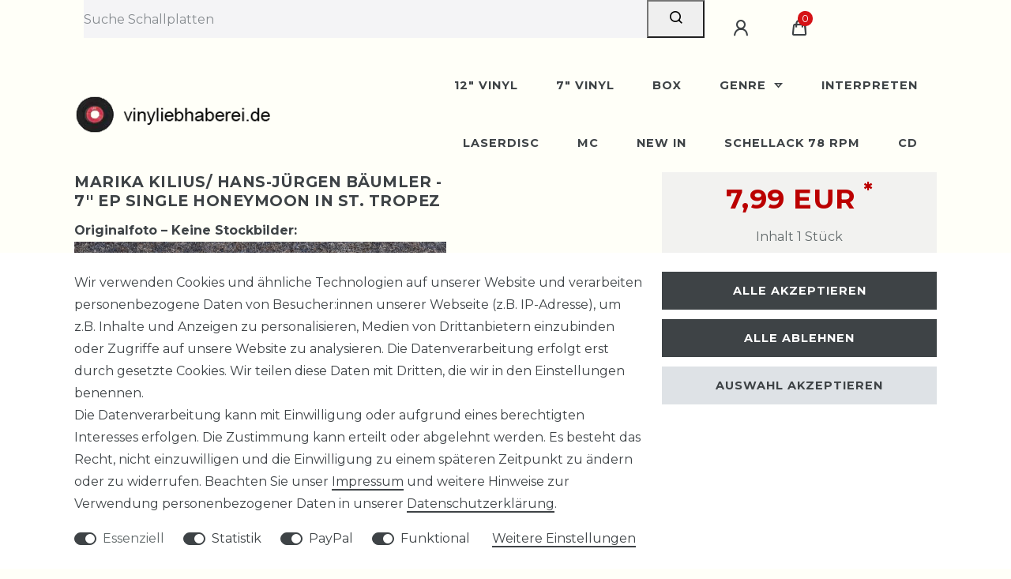

--- FILE ---
content_type: text/html; charset=UTF-8
request_url: https://www.vinyliebhaberei.de/7-vinyl/marika-kilius-hans-juergen-baeumler-7-ep-single-honeymoon-in-st-tropez_21506_22462/
body_size: 70264
content:






<!DOCTYPE html>

<html lang="de" data-framework="vue" prefix="og: http://ogp.me/ns#" class="icons-loading">

<head>
                        

    <script type="text/javascript">
    (function() {
        var _availableConsents = {"necessary.googleads":[false,["\/^_gac_\/","_gcl_aw","_gcl_gs","_gcl_au","IDE","1P_JAR","AID","ANID","CONSENT","DSID","DV","NID","APISID","HSID","SAPISID","SID","SIDCC","SSID","test_cookie"],true],"necessary.consent":[true,[],null],"necessary.consentActiveStatus":[true,["consentActiveStatus","_transaction_ids","cr-freeze"],null],"necessary.externalId":[true,["externalID"],null],"necessary.session":[true,[],null],"necessary.csrf":[true,["XSRF-TOKEN"],null],"necessary.shopbooster_cookie":[true,["plenty_cache"],null],"tracking.googleanalytics":[false,["\/^_gat_UA-\/","\/^_ga_\/","\/^_ga_\\\\S*\/","_ga","_gid","_gat","AMP_TOKEN","__utma","__utmt","__utmb","__utmc","__utmz","__utmv","__utmx","__utmxx","_gaexp","_opt_awcid","_opt_awmid","_opt_awgid","_opt_awkid","_opt_utmc"],true],"paypal.paypal-cookies":[false,["X-PP-SILOVER","X-PP-L7","tsrc","paypalplus_session_v2"],true],"convenience.tagmanager":[true,["no-cookies"],true],"convenience.languageDetection":[null,[],null]};
        var _allowedCookies = ["plenty_cache","\/^_gac_\/","_gcl_aw","_gcl_gs","_gcl_au","IDE","1P_JAR","AID","ANID","CONSENT","DSID","DV","NID","APISID","HSID","SAPISID","SID","SIDCC","SSID","test_cookie","no-cookies","consentActiveStatus","_transaction_ids","cr-freeze","externalID","XSRF-TOKEN","plenty-shop-cookie","PluginSetPreview","SID_PLENTY_ADMIN_61275","PreviewCookie"] || [];

        window.ConsentManager = (function() {
            var _consents = (function() {
                var _rawCookie = document.cookie.split(";").filter(function (cookie) {
                    return cookie.trim().indexOf("plenty-shop-cookie=") === 0;
                })[0];

                if (!!_rawCookie) {
                    try {
                        _rawCookie = decodeURIComponent(_rawCookie);
                    } catch (e) {
                        document.cookie = "plenty-shop-cookie= ; expires = Thu, 01 Jan 1970 00:00:00 GMT"
                        return null;
                    }

                    try {
                        return JSON.parse(
                            _rawCookie.trim().substr("plenty-shop-cookie=".length)
                        );
                    } catch (e) {
                        return null;
                    }
                }
                return null;
            })();

            Object.keys(_consents || {}).forEach(function(group) {
                if(typeof _consents[group] === 'object' && _consents[group] !== null)
                {
                    Object.keys(_consents[group] || {}).forEach(function(key) {
                        var groupKey = group + "." + key;
                        if(_consents[group][key] && _availableConsents[groupKey] && _availableConsents[groupKey][1].length) {
                            Array.prototype.push.apply(_allowedCookies, _availableConsents[groupKey][1]);
                        }
                    });
                }
            });

            if(!_consents) {
                Object.keys(_availableConsents || {})
                    .forEach(function(groupKey) {
                        if(_availableConsents[groupKey] && ( _availableConsents[groupKey][0] || _availableConsents[groupKey][2] )) {
                            Array.prototype.push.apply(_allowedCookies, _availableConsents[groupKey][1]);
                        }
                    });
            }

            var _setResponse = function(key, response) {
                _consents = _consents || {};
                if(typeof key === "object" && typeof response === "undefined") {
                    _consents = key;
                    document.dispatchEvent(new CustomEvent("consent-change", {
                        detail: {key: null, value: null, data: key}
                    }));
                    _enableScriptsOnConsent();
                } else {
                    var groupKey = key.split(".")[0];
                    var consentKey = key.split(".")[1];
                    _consents[groupKey] = _consents[groupKey] || {};
                    if(consentKey === "*") {
                        Object.keys(_availableConsents).forEach(function(aKey) {
                            if(aKey.split(".")[0] === groupKey) {
                                _consents[groupKey][aKey.split(".")[1]] = response;
                            }
                        });
                    } else {
                        _consents[groupKey][consentKey] = response;
                    }
                    document.dispatchEvent(new CustomEvent("consent-change", {
                        detail: {key: key, value: response, data: _consents}
                    }));
                    _enableScriptsOnConsent();
                }
                if(!_consents.hasOwnProperty('_id')) {
                    _consents['_id'] = "8f7409e0afc8241e78e94c4f37f3297e1e537f87";
                }

                Object.keys(_availableConsents).forEach(function(key) {
                    if((_availableConsents[key][1] || []).length > 0) {
                        if(_isConsented(key)) {
                            _availableConsents[key][1].forEach(function(cookie) {
                                if(_allowedCookies.indexOf(cookie) < 0) _allowedCookies.push(cookie);
                            });
                        } else {
                            _allowedCookies = _allowedCookies.filter(function(cookie) {
                                return _availableConsents[key][1].indexOf(cookie) < 0;
                            });
                        }
                    }
                });

                document.cookie = "plenty-shop-cookie=" + JSON.stringify(_consents) + "; path=/; expires=" + _expireDate() + "; secure";
            };
            var _hasResponse = function() {
                return _consents !== null;
            };

            var _expireDate = function() {
                var expireSeconds = 0;
                                    expireSeconds = 8640000;
                                const date = new Date();
                date.setSeconds(date.getSeconds() + expireSeconds);
                const offset = date.getTimezoneOffset() / 60;
                date.setHours(date.getHours() - offset)
                return date.toUTCString();
            }
            var _isConsented = function(key) {
                var groupKey = key.split(".")[0];
                var consentKey = key.split(".")[1];

                if (consentKey === "*") {
                    return Object.keys(_availableConsents).some(function (aKey) {
                        var aGroupKey = aKey.split(".")[0];
                        return aGroupKey === groupKey && _isConsented(aKey);
                    });
                } else {
                    if(!_hasResponse()) {
                        return _availableConsents[key][0] || _availableConsents[key][2];
                    }

                    if(_consents.hasOwnProperty(groupKey) && _consents[groupKey].hasOwnProperty(consentKey))
                    {
                        return !!_consents[groupKey][consentKey];
                    }
                    else {
                        if(!!_availableConsents[key])
                        {
                            return _availableConsents[key][0];
                        }

                        console.warn("Cookie has been blocked due to not being registered: " + key);
                        return false;
                    }
                }
            };
            var _getConsents = function() {
                var _result = {};
                Object.keys(_availableConsents).forEach(function(key) {
                    var groupKey = key.split(".")[0];
                    var consentKey = key.split(".")[1];
                    _result[groupKey] = _result[groupKey] || {};
                    if(consentKey !== "*") {
                        _result[groupKey][consentKey] = _isConsented(key);
                    }
                });
                return _result;
            };
            var _isNecessary = function(key) {
                return _availableConsents.hasOwnProperty(key) && _availableConsents[key][0];
            };
            var _enableScriptsOnConsent = function() {
                var elementsToEnable = document.querySelectorAll("script[data-cookie-consent]");
                Array.prototype.slice.call(elementsToEnable).forEach(function(el) {
                    if(el.dataset && el.dataset.cookieConsent && _isConsented(el.dataset.cookieConsent) && el.type !== "application/javascript") {
                        var newScript = document.createElement("script");
                        if(el.src) {
                            newScript.src = el.src;
                        } else {
                            newScript.textContent = el.textContent;
                        }
                        el.parentNode.replaceChild(newScript, el);
                    }
                });
            };
            window.addEventListener("load", _enableScriptsOnConsent);
                        // Cookie proxy
            (function() {
                var _data = {};
                var _splitCookieString = function(cookiesString) {

                    var _allCookies = cookiesString.split(";");
                    var regex = /[^=]+=[^;]*;?((?:expires|path|domain)=[^;]*;)*/gm;
                    var cookies = [];

                    _allCookies.forEach(function(cookie){
                        if(cookie.trim().indexOf("plenty-shop-cookie=") === 0) {
                            var cookieString = decodeURIComponent(cookiesString);
                            var match;
                            while((match = regex.exec(cookieString)) !== null) {
                                if(match.index === match.lastIndex) {
                                    regex.lastIndex++;
                                }
                                cookies.push(match[0]);
                            }
                        } else if(cookie.length) {
                            cookies.push(cookie);
                        }
                    });

                    return cookies;

                };
                var _parseCookies = function (cookiesString) {
                    return _splitCookieString(cookiesString).map(function(cookieString) {
                        return _parseCookie(cookieString);
                    });
                };
                var _parseCookie = function(cookieString) {
                    var cookie = {
                        name: null,
                        value: null,
                        params: {}
                    };
                    var match = /^([^=]+)=([^;]*);*((?:[^;]*;?)*)$/.exec(cookieString.trim());
                    if(match && match[1]) {
                        cookie.name = match[1];
                        cookie.value = match[2];

                        (match[3] || "").split(";").map(function(param) {
                            return /^([^=]+)=([^;]*);?$/.exec(param.trim());
                        }).filter(function(param) {
                            return !!param;
                        }).forEach(function(param) {
                            cookie.params[param[1]] = param[2];
                        });

                        if(cookie.params && !cookie.params.path) {
                            cookie.params.path = "/";
                        }
                    }

                    return cookie;
                };
                var _isAllowed = function(cookieName) {
                    return _allowedCookies.some(function(allowedCookie) {
                        var match = /^\/(.*)\/([gmiy]*)$/.exec(allowedCookie);
                        return (match && match[1] && (new RegExp(match[1], match[2])).test(cookieName))
                            || allowedCookie === cookieName;
                    });
                };
                var _set = function(cookieString) {
                    var cookie = _parseCookie(cookieString);
                                                                    var domainParts = (window.location.host || window.location.hostname).split(".");
                        if(domainParts[0] === "www") {
                            domainParts.shift();
                            cookie.domain = "." + domainParts.join(".");
                        } else {
                            cookie.domain = (window.location.host || window.location.hostname);
                        }
                                        if(cookie && cookie.name) {
                        if(_isAllowed(cookie.name)) {
                            var cookieValue = cookie.value || "";
                            _data[cookie.name] = cookieValue + Object.keys(cookie.params || {}).map(function(paramKey) {
                                                            var date = new Date(_expireDate());
                                if(paramKey === "expires" && (new Date(cookie.params[paramKey]).getTime()) > date.getTime()) {
                                    return "; expires=" + _expireDate();
                                }
                                                            return "; " + paramKey.trim() + "=" + cookie.params[paramKey].trim();
                            }).join("");
                        } else {
                            _data[cookie.name] = null;
                            console.warn("Cookie has been blocked due to privacy settings: " + cookie.name);
                        }
                        _update();
                    }
                };
                var _get = function() {
                    return Object.keys(_data).filter(function (key) {
                        return !!_data[key];
                    }).map(function (key) {
                        return key + "=" + (_data[key].split(";")[0]);
                    }).join("; ");
                };
                var _update = function() {
                    delete document.cookie;
                    var cookies = _parseCookies(document.cookie);
                    Object.keys(_data).forEach(function(key) {
                        if(!_data[key]) {
                            // unset cookie
                            var domains = (window.location.host || window.location.hostname).split(".");
                            while(domains.length > 1) {
                                document.cookie = key + "=; path=/; expires=Thu, 01 Jan 1970 00:00:01 GMT; domain="+domains.join(".");
                                document.cookie = key + "=; path=/; expires=Thu, 01 Jan 1970 00:00:01 GMT; domain=."+domains.join(".");
                                domains.shift();
                            }
                            document.cookie = key + "=; path=/; expires=Thu, 01 Jan 1970 00:00:01 GMT;";
                            delete _data[key];
                        } else {
                            var existingCookie = cookies.find(function(cookie) { return cookie.name === key; });
                            var parsedData = _parseCookie(key + "=" + _data[key]);
                            if(!existingCookie || existingCookie.value !== parsedData.value) {
                                document.cookie = key + "=" + _data[key];
                            } else {
                                // console.log('No changes to cookie: ' + key);
                            }
                        }
                    });

                    if(!document.__defineGetter__) {
                        Object.defineProperty(document, 'cookie', {
                            get: _get,
                            set: _set
                        });
                    } else {
                        document.__defineGetter__('cookie', _get);
                        document.__defineSetter__('cookie', _set);
                    }
                };

                _splitCookieString(document.cookie).forEach(function(cookie)
                {
                    _set(cookie);
                });

                _update();
            })();
            
            return {
                setResponse: _setResponse,
                hasResponse: _hasResponse,
                isConsented: _isConsented,
                getConsents: _getConsents,
                isNecessary: _isNecessary
            };
        })();
    })();
</script>


    
<meta charset="utf-8">
<meta http-equiv="X-UA-Compatible" content="IE=edge">
<meta name="viewport" content="width=device-width, initial-scale=1">
<meta name="generator" content="plentymarkets" />
<meta name="format-detection" content="telephone=no"> 
<link rel="icon" type="image/x-icon" href="https://cdn02.plentymarkets.com/vn1dkos2s1nc/frontend/0_show_me_a_vinyl_record_with_a_black_background_and_esrgan-v1-x2plus.png">



            <link rel="canonical" href="https://www.vinyliebhaberei.de/7-vinyl/marika-kilius-hans-juergen-baeumler-7-ep-single-honeymoon-in-st-tropez_21506_22462/">
    
                        <link rel="alternate" hreflang="x-default" href="https://www.vinyliebhaberei.de/7-vinyl/marika-kilius-hans-juergen-baeumler-7-ep-single-honeymoon-in-st-tropez_21506_22462/"/>
                    <link rel="alternate" hreflang="de" href="https://www.vinyliebhaberei.de/7-vinyl/marika-kilius-hans-juergen-baeumler-7-ep-single-honeymoon-in-st-tropez_21506_22462/"/>
            
<style data-font="Custom-Font">
    
                
        .icons-loading .fa { visibility: hidden !important; }
</style>

<link rel="preload" href="https://cdn02.plentymarkets.com/vn1dkos2s1nc/plugin/5/ceres/css/ceres-icons.css" as="style" onload="this.onload=null;this.rel='stylesheet';">
<noscript><link rel="stylesheet" href="https://cdn02.plentymarkets.com/vn1dkos2s1nc/plugin/5/ceres/css/ceres-icons.css"></noscript>


<link rel="preload" as="style" href="https://cdn02.plentymarkets.com/vn1dkos2s1nc/plugin/5/ceres/css/ceres-base.css?v=da1608595d64e99f44cb6f4979e3c940916a8b47">


<script type="application/javascript">
    /*! loadCSS. [c]2017 Filament Group, Inc. MIT License */
    /* This file is meant as a standalone workflow for
    - testing support for link[rel=preload]
    - enabling async CSS loading in browsers that do not support rel=preload
    - applying rel preload css once loaded, whether supported or not.
    */
    (function( w ){
        "use strict";
        // rel=preload support test
        if( !w.loadCSS ){
            w.loadCSS = function(){};
        }
        // define on the loadCSS obj
        var rp = loadCSS.relpreload = {};
        // rel=preload feature support test
        // runs once and returns a function for compat purposes
        rp.support = (function(){
            var ret;
            try {
                ret = w.document.createElement( "link" ).relList.supports( "preload" );
            } catch (e) {
                ret = false;
            }
            return function(){
                return ret;
            };
        })();

        // if preload isn't supported, get an asynchronous load by using a non-matching media attribute
        // then change that media back to its intended value on load
        rp.bindMediaToggle = function( link ){
            // remember existing media attr for ultimate state, or default to 'all'
            var finalMedia = link.media || "all";

            function enableStylesheet(){
                // unbind listeners
                if( link.addEventListener ){
                    link.removeEventListener( "load", enableStylesheet );
                } else if( link.attachEvent ){
                    link.detachEvent( "onload", enableStylesheet );
                }
                link.setAttribute( "onload", null );
                link.media = finalMedia;
            }

            // bind load handlers to enable media
            if( link.addEventListener ){
                link.addEventListener( "load", enableStylesheet );
            } else if( link.attachEvent ){
                link.attachEvent( "onload", enableStylesheet );
            }

            // Set rel and non-applicable media type to start an async request
            // note: timeout allows this to happen async to let rendering continue in IE
            setTimeout(function(){
                link.rel = "stylesheet";
                link.media = "only x";
            });
            // also enable media after 3 seconds,
            // which will catch very old browsers (android 2.x, old firefox) that don't support onload on link
            setTimeout( enableStylesheet, 3000 );
        };

        // loop through link elements in DOM
        rp.poly = function(){
            // double check this to prevent external calls from running
            if( rp.support() ){
                return;
            }
            var links = w.document.getElementsByTagName( "link" );
            for( var i = 0; i < links.length; i++ ){
                var link = links[ i ];
                // qualify links to those with rel=preload and as=style attrs
                if( link.rel === "preload" && link.getAttribute( "as" ) === "style" && !link.getAttribute( "data-loadcss" ) ){
                    // prevent rerunning on link
                    link.setAttribute( "data-loadcss", true );
                    // bind listeners to toggle media back
                    rp.bindMediaToggle( link );
                }
            }
        };

        // if unsupported, run the polyfill
        if( !rp.support() ){
            // run once at least
            rp.poly();

            // rerun poly on an interval until onload
            var run = w.setInterval( rp.poly, 500 );
            if( w.addEventListener ){
                w.addEventListener( "load", function(){
                    rp.poly();
                    w.clearInterval( run );
                } );
            } else if( w.attachEvent ){
                w.attachEvent( "onload", function(){
                    rp.poly();
                    w.clearInterval( run );
                } );
            }
        }


        // commonjs
        if( typeof exports !== "undefined" ){
            exports.loadCSS = loadCSS;
        }
        else {
            w.loadCSS = loadCSS;
        }
    }( typeof global !== "undefined" ? global : this ) );

    (function() {
        var checkIconFont = function() {
            if(!document.fonts || document.fonts.check("1em FontAwesome")) {
                document.documentElement.classList.remove('icons-loading');
            }
        };

        if(document.fonts) {
            document.fonts.addEventListener("loadingdone", checkIconFont);
            window.addEventListener("load", checkIconFont);
        }
        checkIconFont();
    })();
</script>

                            <link rel="stylesheet" href="https://cdn02.plentymarkets.com/vn1dkos2s1nc/plugin/5/plentyshopltsmodern/css/ceres-base.css?v=da1608595d64e99f44cb6f4979e3c940916a8b47">


<style data-font="Montserrat">
    /* regular */
    
    @font-face {
        font-family: "Montserrat";
        src: url("https://cdn02.plentymarkets.com/vn1dkos2s1nc/plugin/5/plentyshopltsmodern/documents/fonts/montserrat/Montserrat-Regular.woff2") format('woff2');
        font-display: optional;
    }

    /* bold */
    @font-face {
        font-family: "Montserrat";
        src: url("https://cdn02.plentymarkets.com/vn1dkos2s1nc/plugin/5/plentyshopltsmodern/documents/fonts/montserrat/Montserrat-Regular.woff2") format('woff2');
        font-display: optional;
        font-weight: bold;
    }

    /* italic */
    
    @font-face {
        font-family: "Montserrat";
        src: url("https://cdn02.plentymarkets.com/vn1dkos2s1nc/plugin/5/plentyshopltsmodern/documents/fonts/montserrat/Montserrat-Italic.woff2") format('woff2');
        font-display: optional;
        font-style: italic;
    }

    /* bold italic */
    @font-face {
        font-family: "Montserrat";
        src: url("https://cdn02.plentymarkets.com/vn1dkos2s1nc/plugin/5/plentyshopltsmodern/documents/fonts/montserrat/Montserrat-Italic.woff2") format('woff2');
        font-display: optional;
        font-weight: bold;
        font-style: italic;
    }
</style>

            

<!-- Extend the existing style with a template -->
                            
    

<script>

    
    function setCookie(name,value,days) {
        var expires = "";
        if (days) {
            var date = new Date();
            date.setTime(date.getTime() + (days*24*60*60*1000));
            expires = "; expires=" + date.toUTCString();
        }
        document.cookie = name + "=" + (value || "")  + expires + "; path=/";
    }
    function getCookie(name) {
        var nameEQ = name + "=";
        var ca = document.cookie.split(';');
        for (var i = 0; i < ca.length; i++) {
            var c = ca[i];
            while (c.charAt(0) == ' ') c = c.substring(1, c.length);
            if (c.indexOf(nameEQ) == 0) return c.substring(nameEQ.length, c.length);
        }
        return null;
    }

    if (getCookie("externalID") == null) {
        setCookie("externalID",  '69710f0cd4c60' + Math.random(), 100);
    }

    let consentActiveStatus = [{"googleanalytics":"false","googleads":"false","facebookpixel":"false","bingads":"false","pinterest":"false","adcell":"false","econda":"false","channelpilot":"false","sendinblue":"false","hotjar":"false","moebelde":"false","intelligentreach":"false","clarity":"false","awin":"false","belboon":"false"}];
    setCookie("consentActiveStatus",JSON.stringify(consentActiveStatus),100);

    function normalizeString(a) {
        return a.replace(/[^\w\s]/gi, '');
    }

    function convertAttributesToText(attributes){
        var variantText = '';

        if(attributes.length){
            for(let i = 0; i < attributes.length ; i++){
                variantText+= attributes[i]["value"]["names"]["name"];
                if(i !== (attributes.length-1)){
                    variantText+= ", ";
                }
            }
        }
        return variantText;
    }

    function sendProductListClick(position, products) {
        var payload = {
            'ecommerce': {
                'currencyCode': '',
                'click': {
                    'actionField': {'list': ''},
                    'products': new Array(products[position])
                }
            },
            'ga4Event': 'select_item',
            'nonInteractionHit': false,
            'event': 'ecommerceEvent',
            'eventCategory': 'E-Commerce',
            'eventAction': 'Produktklick',
            'eventLabel': '',
            'eventValue': undefined
        };
        dataLayer.push(payload);    }

    function capiCall(payload){
            }

    window.dataLayer = window.dataLayer || [];
    function gtag() { window.dataLayer.push(arguments);}
    let plentyShopCookie = getCookie("plenty-shop-cookie");
    plentyShopCookie = (typeof plentyShopCookie === "undefined") ? '' : JSON.parse(decodeURIComponent(plentyShopCookie));
    

    
        if(plentyShopCookie) {
            let hasConsentedToMicrosoftAds = false;
            let microsoftConsentObject = {};

            
            if (hasConsentedToMicrosoftAds) {
                microsoftConsentObject = {
                    ad_storage: 'granted'
                };

                window.uetq = window.uetq || [];
                window.uetq.push('consent', 'default', microsoftConsentObject);
            }
        }
    
                    let ad_storage =  'denied';
        let ad_user_data = 'denied';
        let ad_personalization = 'denied';
        let analytics_storage = 'denied';

        if(plentyShopCookie){
            ad_storage=  plentyShopCookie.necessary.googleads ? 'granted' : 'denied';
            ad_user_data=  plentyShopCookie.necessary.googleads ? 'granted' : 'denied';
            ad_personalization=  plentyShopCookie.necessary.googleads ? 'granted' : 'denied';
            analytics_storage=  plentyShopCookie.necessary.googleads ? 'granted' : 'denied';
                    }

        let consentObject = {
            ad_storage: ad_storage,
            ad_user_data: ad_user_data,
            ad_personalization: ad_personalization,
            analytics_storage: analytics_storage
        };

        gtag('consent', 'default', consentObject);
    

    document.addEventListener("consent-change", function (e){

        
        var consentIntervall = setInterval(function(){

            
                let consentObject = {
                    ad_storage: e.detail.data.necessary.googleads ? 'granted' : 'denied',
                    ad_user_data: e.detail.data.necessary.googleads ? 'granted' : 'denied',
                    ad_personalization: e.detail.data.necessary.googleads ? 'granted' : 'denied',
                    analytics_storage: e.detail.data.necessary.googleads ? 'granted' : 'denied'
                };

                gtag('consent', 'update', consentObject );

            
            
                let hasConsentedToMicrosoftAds = false;
                let basicMicrosoftConsentObject = {};

                
                if (hasConsentedToMicrosoftAds) {
                    basicMicrosoftConsentObject = {
                        ad_storage: 'granted'
                    };

                    window.uetq = window.uetq || [];
                    window.uetq.push('consent', 'update', basicMicrosoftConsentObject);
                }

            
            var payload = {
                'event': 'consentChanged'
            };
            dataLayer.push(payload);
            clearInterval(consentIntervall);
        }, 200);
    });
</script>


            



    
    
                
    
    

    
    
    
    
    

                    


<meta name="robots" content="all">
    <meta name="description" content="Marika Kilius/ Hans-Jürgen Bäumler – 7&amp;quot; EP Single Honeymoon in St. Tropez – 7&amp;#039;&amp;#039; Vinyl. Zustand: VG-. Jetzt sichern. Einzelstück mit Originalfotos.">
<meta property="og:title" content="Marika Kilius/ Hans-Jürgen Bäumler-Honeymoon in St. Tropez
         |"/>
<meta property="og:type" content="article"/>
<meta property="og:url" content="https://www.vinyliebhaberei.de/7-vinyl/marika-kilius-hans-juergen-baeumler-7-ep-single-honeymoon-in-st-tropez_21506_22462/"/>
<meta property="og:image" content="https://cdn02.plentymarkets.com/vn1dkos2s1nc/item/images/21506/full/--10.JPG"/>
<meta property="thumbnail" content="https://cdn02.plentymarkets.com/vn1dkos2s1nc/item/images/21506/full/--10.JPG"/>

<script type="application/ld+json">
            {
                "@context"      : "https://schema.org/",
                "@type"         : "Product",
                "@id"           : "22462",
                "name"          : "Marika Kilius/ Hans-Jürgen Bäumler-Honeymoon in St. Tropez",
                "category"      : "7&quot; Vinyl",
                "releaseDate"   : "",
                "image"         : "https://cdn02.plentymarkets.com/vn1dkos2s1nc/item/images/21506/middle/--10.JPG",
                "identifier"    : "22462",
                "description"   : " Ihr ersteigert hier folgenden Artikel: &amp;nbsp; &amp;nbsp;&amp;nbsp;&amp;nbsp;&amp;nbsp;&amp;nbsp;&amp;nbsp;&amp;nbsp;&amp;nbsp;&amp;nbsp;&amp;nbsp;&amp;nbsp;&amp;nbsp;&amp;nbsp;&amp;nbsp;&amp;nbsp; Interpret: Marika Kilius/ Hans-Jürgen Bäumler Format: 7&amp;apos;&amp;apos; Vinyl Single Pressung: Extras:&amp;nbsp; Trackliste: A1: Honeymoon in St. Tropez A2: Wenn die Cowboys träumen B1: Wunderschönes fremdes Mädchen B2: Ich bin kein Eskimo Zustand Cover: vg- (bemalt - siehe Foto) Zustand Vinyl: vg- &amp;nbsp; &amp;nbsp; &amp;nbsp; Qualitätsbeschreibung / Zustand von Tonträgern ( Grading System ) M Mint Die Schallplatte und das Cover ist wie neuwertig oder wirklich neu EX Excellent Wenig Gebrauchsspuren, geringfügige Verschlechterung der Tonqualität.&amp;nbsp;Das Cover ist geringfügig abgenutzt.&amp;nbsp; VG VeryGood Kleine Kratzer bzw. leichtes Rauschen können vorkommen.&amp;nbsp;Das Cover kann Einrisse haben, ist aber noch brauchbar.&amp;nbsp; G Good Die Platte hat an Qualität verloren. Hat starke Kratzer.&amp;nbsp;Das Cover zeigt Beschädigungen.&amp;nbsp; F Fair Die Schallplatte ist gerade noch abspielbar, allerdings mit sehr starken Qualitätseinbußen. Praktisch nur noch Archivierungswert. Das Cover ist sehr stark beschädigt.&amp;nbsp; W Worn Bei dieser Qualitätsstufe beginnen die schlechten Platten. Sie sind überdurchschnittlich abgespielt. Kratzer und Grundrauschen sind deutlich hörbar. Das Cover dieser Qualität ist stark beschädigt, oft eingerissen oder stark verschmutzt.&amp;nbsp; Weitere Beschreibungen für gebräuchliche AbkürzungenCover = PlattenhülleLabel = Etikette in der Mitte auf der Platte +/- Plus/Minus Die Kürzel + (Plus) oder - (Minus) werden an eine der obenstehenden Qualitätsstufen angehängt, wenn sich die Platte (das Cover) keiner der Qualitätsstufen eindeutig zuordnen lässt. Beispiel: Ist eine Platte etwas besser als VG, nicht jedoch eher im Bereich als Ex, so lautet in diesem Fall die korrekte Bewertung VG+. Liegt die Qualität der Platte aber noch eher im Ex-Bereich als im VG-Bereich, so lautet die korrekte Bewertung Ex-.&amp;nbsp; CO Cut Out Cover/Vinyl entweder mit einem kurzen Schnitt, mit einem Schnitt schräg an einer Ecke oder mit einem durchgestanzten Loch versehen. Hierbei handelt es sich um Restbestände der Schallplattenindustrie oder des Handels. FLC Cover Firmen-Loch-Cover FOC Fold Out Cover Aufklapp-Cover LC Cover Loch-Cover RI Reissue Wiederveröffentlichung, Nachpressung&amp;nbsp; WOC Written On Cover Cover beschrieben oder bestempelt&amp;nbsp; WOL Written On Label Label beschrieben oder bestempelt&amp;nbsp; &amp;nbsp;",
                "disambiguatingDescription" : "",
                "manufacturer"  : {
                    "@type"         : "Organization",
                    "name"          : "Marika Kilius/ Hans-Jürgen Bäumler"
                },
                "brand"         : {
                    "@type"         : "Brand",
                    "name"          : "Marika Kilius/ Hans-Jürgen Bäumler"
                },
                "sku"           : "s7270",
                "gtin13"        : "4069581024627",
                "offers": {
                    "@type"         : "Offer",
                    "priceCurrency" : "EUR",
                    "price"         : "7.99",
                    "url"           : "https://www.vinyliebhaberei.de/7-vinyl/marika-kilius-hans-juergen-baeumler-7-ep-single-honeymoon-in-st-tropez_21506_22462/",
                    "priceSpecification":[
                                                {
                            "@type": "UnitPriceSpecification",
                            "price": "7.99",
                            "priceCurrency": "EUR",
                            "priceType": "SalePrice",
                            "referenceQuantity": {
                                "@type": "QuantitativeValue",
                                "value": "1",
                                "unitCode": "C62"
                            }
                        }

                    ],
                    "availability"  : "https://schema.org/InStock",
                    "itemCondition" : "https://schema.org/UsedCondition"
                },
                "depth": {
                    "@type"         : "QuantitativeValue",
                    "value"         : "20"
                },
                "width": {
                    "@type"         : "QuantitativeValue",
                    "value"         : "20"
                },
                "height": {
                    "@type"         : "QuantitativeValue",
                    "value"         : "1"
                },
                "weight": {
                    "@type"         : "QuantitativeValue",
                    "value"         : "95"
                }
            }
        </script>

<title>Marika Kilius/ Hans-Jürgen Bäumler-Honeymoon in St. Tropez
         |</title>

            <script>        let isSignUp = false;        document.addEventListener("onSignUpSuccess", function (e) {                        isSignUp = true;            localStorage.setItem("signupTime", new Date().getTime());        });        document.addEventListener("onSetUserData", function (e) {                        if (e.detail.oldState.user.userData == null && e.detail.newState.user.userData !== null) {                let lastSignUpTime = localStorage.getItem("signupTime");                let timeDiff = new Date().getTime() - lastSignUpTime;                let is24HoursPassed = timeDiff > 24 * 60 * 60 * 1000;                if (isSignUp || is24HoursPassed) {                                        var payload = {                        'event': isSignUp ? 'sign_up' : 'login',                        'user_id': e.detail.newState.user.userData.id,                        'pageType': 'tpl.item'                    };                    dataLayer.push(payload);                                        isSignUp = false;                }            }        });        document.addEventListener("onSetComponent", function (e) {            console.log(e.detail);            if(e.detail.payload.component === "basket-preview"){                var payload = {                    'event': 'funnel_event',                    'action': 'OPEN_BASKET_PREVIEW',                };                dataLayer.push(payload);                            }        });        document.addEventListener("onSetCouponCode", function (e) {            console.log(e.detail);            if(e.detail.payload !== null){                var payload = {                    'event': 'funnel_event',                    'action': 'COUPON_CODE_ADDED',                    'couponCode': e.detail.payload                };                dataLayer.push(payload);                            }        });                var payload ={            'event': 'facebookEvent',            'event_id': '69710f0cd60a6' + Math.random(),            'facebookEventName': 'PageView'        };        dataLayer.push(payload);        capiCall(payload);                document.addEventListener("onAddWishListId", function (e) {            var payload = {                'event': 'AddToWishlist',                'event_id': '69710f0cd60a6' + Math.random(),                'ga4Event': 'add_to_wishlist',                'content_name': 'Artikeldetailseite',                'content_category': '',                'content_type': 'product',                'content_ids': e.detail.payload,                'contents': '',                'currency': 'EUR',                'value': '0.01'            };            dataLayer.push(payload);                    });        document.addEventListener("onSetWishListItems", function (e) {            console.log(e.detail.payload);            if (typeof e.detail.payload !== 'undefined') {                var products = [];                var idList = [];                var contents = [];                e.detail.payload.forEach(function (item, index) {                    products.push({                        id: item.data.item.id + '',                        name: item.data.texts.name2,                        price: item.data.prices.default.price.value + '',                        brand: item.data.item.manufacturer.externalName,                        category: '7\u0022\u0020Vinyl',                        variant: convertAttributesToText(item.data.attributes),                        position: index,                        list: 'Wunschliste'                    });                    contents.push({                        id: item.data.item.id,                        quantity: 1,                        item_price: item.data.prices.default.price.value                    });                    idList.push(item.id);                });                var payload = {                    'ecommerce': {                        'currencyCode': 'EUR',                        'impressions': products                    },                    'google_tag_params': {                        'ecomm_prodid': idList,                        'ecomm_pagetype': 'other',                        'ecomm_category': 'Wunschliste',                    },                    'content_ids': idList,                    'content_name': 'Wunschliste',                    'content_type': 'product',                    'contents': contents,                    'currency': 'EUR',                    'value': '0.01',                    'event': 'ecommerceEvent',                    'event_id': '69710f0cd60a6' + Math.random(),                    'ga4Event': 'view_item_list',                    'eventCategory': 'E-Commerce',                    'eventAction': 'Produktimpression',                    'eventLabel': 'Artikeldetailseite',                    'eventValue': undefined                };                dataLayer.push(payload);                capiCall(payload);            }        });        document.addEventListener("onContactFormSend", function (e) {            var payload ={                'event': 'facebookEvent',                'event_id': '69710f0cd60a6' + Math.random(),                'facebookEventName': 'Contact',                'currency': 'EUR',                'value': '0.01'            };            dataLayer.push(payload);            capiCall(payload);        });        document.addEventListener("onSetVariationOrderProperty", function (e) {            var payload = {                'event': 'facebookEvent',                'facebookEventName': 'CustomizeProduct',                'event_id': '69710f0cd60a6' + Math.random(),                'currency': 'EUR',                'value': '0.01'            };            dataLayer.push(payload);            capiCall(payload);        });        document.addEventListener("onAddBasketItem", function (e) {                        var payload = {                'ecommerce': {                    'currencyCode': 'EUR',                    'add': {                        'actionField':                            {'list': 'Artikeldetailseite'},                        'products': [{                            'id': e.detail.payload[0].variationId + '',                            'quantity': e.detail.payload[0].quantity,                            'price': e.detail.payload[0].price+'',                            'variant': convertAttributesToText(e.detail.payload[0].variation.data.attributes),                            'name': e.detail.payload[0].variation.data.texts.name2,                            'brand': e.detail.payload[0].variation.data.item.manufacturer.externalName,                            'category': '7\u0022\u0020Vinyl'                                                    }]                    }                },                'content_name': 'Artikeldetailseite',                'content_type': 'product',                'content_ids': e.detail.payload[0].variationId,                'contents': [{                    'id': e.detail.payload[0].variationId,                    'quantity': e.detail.payload[0].quantity,                    'item_price': e.detail.payload[0].price                }],                'currency': 'EUR',                'value': '0.01',                'addCartValue':e.detail.payload[0].price+'',                'addCartQty': e.detail.payload[0].quantity,                'addCartId':e.detail.payload[0].variationId + '',                'addCartVariant': convertAttributesToText(e.detail.payload[0].variation.data.attributes),                'addCartName': e.detail.payload[0].variation.data.texts.name2,                'addCartBrand': e.detail.payload[0].variation.data.item.manufacturer.externalName,                'addCartCategory': '7\u0022\u0020Vinyl',                'addCartImage': e.detail.payload[0].variation.data.images.all[0].url,                'addCartItemLink': "https://www.vinyliebhaberei.de/a-" + e.detail.payload[0].variation.data.item.id,                'nonInteractionHit': false,                'event': 'ecommerceEvent',                'event_id': '69710f0cd60a6' + Math.random(),                'ga4Event': 'add_to_cart',                'eventCategory': 'E-Commerce',                'eventAction': 'addToCart',                'eventLabel': undefined,                'eventValue': undefined            };            dataLayer.push(payload);            capiCall(payload);        }, false);        document.addEventListener("onRemoveBasketItem", function (e) {            changeQty('remove', e);        });        document.addEventListener("onUpdateBasketItemQuantity",function (e) {            function isCurrentItem(item) {                return item.id == e.detail.payload.id;            }            currentBasketItem = e.detail.oldState.basket.items.find(isCurrentItem);            var origQty = currentBasketItem.quantity;            var newQty = e.detail.payload.quantity;            var qtyDiff = newQty - origQty;            if (qtyDiff > 0) {                changeQty("add", e, qtyDiff);            }            else{                changeQty("remove", e, qtyDiff *= -1);            }        });        document.addEventListener("onUpdateBasketItem", function (e) {            function isCurrentItem(item) {                return item.id == e.detail.payload.id;            }            currentBasketItem = e.detail.oldState.basket.items.find(isCurrentItem);            var origQty = currentBasketItem.quantity;            var newQty = e.detail.payload.quantity;            var qtyDiff = newQty - origQty;            if (qtyDiff > 0) {                changeQty("add", e, qtyDiff);            }        });        function changeQty(action, e, qty = e.detail.quantity) {            var currentBasketItem;            if (e.type === "onRemoveBasketItem") {                function isCurrentItem(item) {                    return item.id == e.detail.payload;                }                currentBasketItem = e.detail.oldState.basket.items.find(isCurrentItem);                qty = currentBasketItem.quantity;            } else {                function isCurrentItem(item) {                    return item.variationId == e.detail.payload.variationId;                }                currentBasketItem = e.detail.newState.basket.items.find(isCurrentItem);            }                        var payload = {                'ecommerce': {                    'currencyCode': 'EUR',                    [action]: {                        'products': [{                            'name': currentBasketItem.variation.data.texts.name2,                            'id': currentBasketItem.variationId + '',                            'price': currentBasketItem.price + '',                            'variant': convertAttributesToText(currentBasketItem.variation.data.attributes),                            'brand': currentBasketItem.variation.data.item.manufacturer.externalName,                            'category': '7\u0022\u0020Vinyl',                            'quantity': qty                                                      }]                    }                },                'content_name': 'Warenkorbvorschau',                'content_type': 'product',                'content_ids': currentBasketItem.variationId,                'contents': [{                    'id': currentBasketItem.variationId,                    'quantity': qty,                    'item_price': currentBasketItem.price                }],                'currency': 'EUR',                'value': '0.01',                'addCartValue':currentBasketItem.price+'',                'addCartQty': currentBasketItem.quantity,                'addCartId':currentBasketItem.variationId + '',                'addCartVariant': convertAttributesToText(currentBasketItem.variation.data.attributes),                'addCartName': currentBasketItem.variation.data.texts.name2,                'addCartBrand': currentBasketItem.variation.data.item.manufacturer.externalName,                'addCartCategory': '7\u0022\u0020Vinyl',                'addCartImage':  currentBasketItem.variation.data.images.all[0].url,                'addCartItemLink': "https://www.vinyliebhaberei.de/a-" +  currentBasketItem.variation.data.item.id,                'nonInteractionHit': false,                'event': 'ecommerceEvent',                'event_id': '69710f0cd60a6' + Math.random(),                'eventCategory': 'E-Commerce',                'ga4Event' : action + (action === 'add' ? '_to': '_from') + '_cart',                'eventAction': action + 'FromCart',                'eventLabel': undefined,                'eventValue': undefined            };            dataLayer.push(payload);            if(action === "add"){                capiCall(payload);            }        }    </script><script>    var payload ={        'ecommerce': {            'currencyCode': 'EUR',            'detail': {                                'products': [{                    'id': '22462',                    'name': 'Marika\u0020Kilius\/\u0020Hans\u002DJ\u00FCrgen\u0020B\u00E4umler\u002DHoneymoon\u0020in\u0020St.\u0020Tropez',                    'price': '7.99',                    'brand': 'Marika\u0020Kilius\/\u0020Hans\u002DJ\u00FCrgen\u0020B\u00E4umler',                    'category': '7\u0022\u0020Vinyl',                    'variant': ''                }]            }        },        'google_tag_params': {            'ecomm_prodid': '22462',            'ecomm_pagetype': 'product',            'ecomm_totalvalue': '7.99',            'ecomm_category': '7\u0022\u0020Vinyl'        },        'content_ids': 22462,        'content_name': 'Marika\u0020Kilius\/\u0020Hans\u002DJ\u00FCrgen\u0020B\u00E4umler\u002DHoneymoon\u0020in\u0020St.\u0020Tropez',        'content_type': 'product',        'contents': [{            'id': '22462',            'quantity': 1,            'item_price': 7.99        }],        'currency': 'EUR',        'categoryId': 114,        'value': '0.01',        'event': 'ecommerceEvent',        'event_id': '69710f0cd60a6' + Math.random(),        'ga4Event' : 'view_item',        'eventCategory': 'E-Commerce',        'eventAction': 'Produktdetailseite',        'eventLabel': undefined,        'eventValue': undefined    };    dataLayer.push(payload);    capiCall(payload);        document.addEventListener("onVariationChanged", function (e) {            var payload = {                'event': 'facebookEvent',                'facebookEventName': 'CustomizeProduct',                'event_id': '69710f0cd60a6' + Math.random(),                'currency': 'EUR',                'value': '0.01'            };            dataLayer.push(payload);            capiCall(payload);        var payload = {            'ecommerce': {                'currencyCode': 'EUR',                'detail': {                    'products': [{                        'id': e.detail.documents[0].id + '',                        'name': e.detail.documents[0].data.texts.name2,                        'price': e.detail.documents[0].data.prices.default.price.value + '',                        'brand': e.detail.documents[0].data.item.manufacturer.externalName + '',                        'category': '7\u0022\u0020Vinyl',                        'variant': convertAttributesToText(e.detail.documents[0].data.attributes)                    }]                }            },            'google_tag_params': {                'ecomm_prodid': e.detail.documents[0].id,                'ecomm_pagetype': 'product',                'ecomm_totalvalue': e.detail.documents[0].data.prices.default.price.value,                'ecomm_category': '7\u0022\u0020Vinyl'            },            'content_ids': e.detail.documents[0].id,            'content_name': e.detail.documents[0].data.texts.name2,            'content_type': 'product',            'currency': 'EUR',            'value': '0.01',            'event': 'ecommerceEvent',            'event_id': '69710f0cd60a6' + Math.random(),            'ga4Event' : 'view_item',            'nonInteractionHit': false,            'eventCategory': 'E-Commerce',            'eventAction': 'Produktdetailseite',            'eventLabel': undefined,            'eventValue': undefined        };        dataLayer.push(payload);        capiCall(payload);    }, false);</script><!-- Google Tag Manager --><script type="text/plain" data-cookie-consent="convenience.tagmanager">        (function (w, d, s, l, i) {            w[l] = w[l] || [];            w[l].push({                'gtm.start':                    new Date().getTime(), event: 'gtm.js'            });            var f = d.getElementsByTagName(s)[0],                j = d.createElement(s), dl = l != 'dataLayer' ? '&l=' + l : '';            j.async = true;            j.src =                'https://www.googletagmanager.com/gtm.js?id=' + i + dl;            f.parentNode.insertBefore(j, f);        })(window, document, 'script', 'dataLayer', 'GTM-5FX3MF5');</script><!-- End Google Tag Manager -->
            <style>
    #paypal_loading_screen {
        display: none;
        position: fixed;
        z-index: 2147483640;
        top: 0;
        left: 0;
        width: 100%;
        height: 100%;
        overflow: hidden;

        transform: translate3d(0, 0, 0);

        background-color: black;
        background-color: rgba(0, 0, 0, 0.8);
        background: radial-gradient(ellipse closest-corner, rgba(0,0,0,0.6) 1%, rgba(0,0,0,0.8) 100%);

        color: #fff;
    }

    #paypal_loading_screen .paypal-checkout-modal {
        font-family: "HelveticaNeue", "HelveticaNeue-Light", "Helvetica Neue Light", helvetica, arial, sans-serif;
        font-size: 14px;
        text-align: center;

        box-sizing: border-box;
        max-width: 350px;
        top: 50%;
        left: 50%;
        position: absolute;
        transform: translateX(-50%) translateY(-50%);
        cursor: pointer;
        text-align: center;
    }

    #paypal_loading_screen.paypal-overlay-loading .paypal-checkout-message, #paypal_loading_screen.paypal-overlay-loading .paypal-checkout-continue {
        display: none;
    }

    .paypal-checkout-loader {
        display: none;
    }

    #paypal_loading_screen.paypal-overlay-loading .paypal-checkout-loader {
        display: block;
    }

    #paypal_loading_screen .paypal-checkout-modal .paypal-checkout-logo {
        cursor: pointer;
        margin-bottom: 30px;
        display: inline-block;
    }

    #paypal_loading_screen .paypal-checkout-modal .paypal-checkout-logo img {
        height: 36px;
    }

    #paypal_loading_screen .paypal-checkout-modal .paypal-checkout-logo img.paypal-checkout-logo-pp {
        margin-right: 10px;
    }

    #paypal_loading_screen .paypal-checkout-modal .paypal-checkout-message {
        font-size: 15px;
        line-height: 1.5;
        padding: 10px 0;
    }

    #paypal_loading_screen.paypal-overlay-context-iframe .paypal-checkout-message, #paypal_loading_screen.paypal-overlay-context-iframe .paypal-checkout-continue {
        display: none;
    }

    .paypal-spinner {
        height: 30px;
        width: 30px;
        display: inline-block;
        box-sizing: content-box;
        opacity: 1;
        filter: alpha(opacity=100);
        animation: rotation .7s infinite linear;
        border-left: 8px solid rgba(0, 0, 0, .2);
        border-right: 8px solid rgba(0, 0, 0, .2);
        border-bottom: 8px solid rgba(0, 0, 0, .2);
        border-top: 8px solid #fff;
        border-radius: 100%
    }

    .paypalSmartButtons div {
        margin-left: 10px;
        margin-right: 10px;
    }
</style>                <style>.container-max {
max-width: 1140px;
}

.top-bar {
background-color: #FFFFF8;
grid-template-columns: max-content;
max-width: 1000px;
}

body.light-theme {
max-width: 1140px;
margin: 0 auto;
background-color: #FFFFF8;
}

.navbar
{
background-color: #FFFFF8;
display: grid;
grid-template-columns: max-content;
max-width: 1140px;
margin: 0 auto;
}

.d-flex.position-relative.my-2 {
    margin-top: 0 !important;
    margin-bottom: 0 !important;
}
.controls-list {
    margin-left: 0 !important;
    margin-top: 0 !important;
    margin-bottom: 0 !important;

    overflow-y: hidden; /* Verhindert, dass Inhalte über die max-height hinaus sichtbar sind */
}



.cmp-product-thumb {
    background-color: #FFFFF8;
}

.cmp-product-thumb .thumb-image {
    width: 220px;
    margin-right: 0px;
    margin-left: 0px;
    float: right;
}

.cmp-product-thumb .thumb-content {
    background-color: #FFFFF8;
    padding-left: 10px;
    padding-top: 20px;
}

.cmp-product-thumb .thumb-content {
    background-color: #FFFFF8;
    padding-left: 10px;
    padding-top: 14px;
}

.prop-1-1 {
    padding-bottom: 100%;
    background: #FFFFF8;
}

.cmp-product-thumb .thumb-content .thumb-title {
    line-height: 1.0;
    font-weight: 900;
}

.thumb-title {
line-height: 1.0;
  font-weight: 900;
  font-size: 15px;
}


.single .title-outer h1, .page-singleitem .title-outer h1 {
    font-size: 1.2rem;
 }

.amazon-add-cart-button{
    margin-top: 2em;
}

.add-to-basket-container{
    margin-bottom: 1em;
}


.paypal-installment-banner-graphical {
    display: none;
}

.single .single-carousel, .page-singleitem .single-carousel {
background: transparent;
}

.single-carousel.owl-single-item a {
height: unset;
}



.picture.active .owl-thumb {
    border: transparent;
    background: transparent;
}

.widget-filter-base .form-check-label .flex-grow-1 {
    padding: 0 calc(12px * 2);
}

.widget-caption {
    background: #fff;
    display: inline;
    padding: 15px;
    border-radius: 7px;
    opacity: 0.9;
}

.Axel {
background-color: #efefefc7;
border: 0px solid #dadada !important;
border-radius: 0px;
font-weight: bold; /* Macht den Text fett */
text-align: center; /* Zentriert den Text horizontal */
padding: 12px;
}

.page-singleitem .price{
color: #B00;
  font-size: 2.2rem;
  font-weight: bold;
}

.search-input {
  padding: 0 !important; /* Wichtig, um die bereits vorhandenen Werte zu überschreiben */
}



.AxelH1 {
    font-size: 1.8rem;
}




.record-item {
        box-sizing: border-box;
        padding: 10px;
        border: 2px solid #000;
        border-radius: 5px;
        background-color: #f9f9f9;
        max-width: 300px;
        float: right;
        margin: 10px;
        clear: both;
    }
    .record-item img {
        width: 100%;
        height: auto;
        border-radius: 5px;
    }
    .record-item p {
        margin: 10px 0 0;
        font-size: 14px;
        text-align: center;
    }


<style>
    /* Grundlayout */
    .google_bewertung-body {
        font-family: Arial, sans-serif;
        margin: 0;
        padding: 0;
        background-color: #f3f3f3;
    }
    .google_bewertung-container {
        max-width: 800px;
        margin: 20px auto;
        background: #ffffff;
        border-radius: 8px;
        overflow: hidden;
        box-shadow: 0 2px 10px rgba(0, 0, 0, 0.1);
    }
    .google_bewertung-review {
        display: flex;
        align-items: flex-start;
        padding: 20px;
        border-bottom: 1px solid #ddd;
    }
    .google_bewertung-review:last-child {
        border-bottom: none;
    }

    /* Profilbild */
    .google_bewertung-profile-pic {
        width: 64px;
        height: 64px;
        border-radius: 50%; /* Rundes Bild */
        object-fit: cover; /* Proportionale Skalierung */
        margin-right: 15px;
    }

    /* Textbereich */
    .google_bewertung-review-content {
        flex-grow: 1;
    }
    .google_bewertung-reviewer-name {
        font-size: 1.2em;
        font-weight: bold;
        margin-bottom: 5px;
    }
    .google_bewertung-review-date {
        font-size: 0.9em;
        color: #888;
        margin-bottom: 10px;
    }
    .google_bewertung-review-text {
        font-size: 1em;
        color: #333;
        margin-bottom: 10px;
        line-height: 1.5;
    }
    .google_bewertung-review-link a {
        font-size: 0.9em;
        color: #007bff;
        text-decoration: none;
    }
    .google_bewertung-review-link a:hover {
        text-decoration: underline;
    }

    /* Sterne-Bewertung */
    .google_bewertung-stars {
        display: inline-block;
        color: #ffb400;
        font-size: 1.2em;
        line-height: 1;
    }
    .google_bewertung-stars::before {
        content: "★★★★★"; /* Fünf Sterne als Basis */
        color: #ddd; /* Graue Sterne */
    }
    .google_bewertung-stars[data-rating="5"]::before { content: "★★★★★"; color: #ffb400; }
    .google_bewertung-stars[data-rating="4"]::before { content: "★★★★☆"; color: #ffb400; }
    .google_bewertung-stars[data-rating="3"]::before { content: "★★★☆☆"; color: #ffb400; }
    .google_bewertung-stars[data-rating="2"]::before { content: "★★☆☆☆"; color: #ffb400; }
    .google_bewertung-stars[data-rating="1"]::before { content: "★☆☆☆☆"; color: #ffb400; }


.reel{
  position: relative;
  width: 100%;
  max-width: 420px;         /* optional */
  background: #000;
  overflow: hidden;
  border-radius: 12px;
  z-index: 1;               /* falls Parent mit Overlays arbeitet */
}
/* Ratio: 9:16 via Padding-Hack – reserviert Höhe VOR dem Laden */
.reel::before{
  content: "";
  display: block;
  padding-top: 177.78%;     /* 16/9 * 100 = 177.78% */
}

.reel{
  position: relative;
  width: 100%;
  max-width: 420px;          /* optional */
  background: #000;
  overflow: hidden;
  border-radius: 12px;
  z-index: 1;
}

/* Höhe reservieren: 9:16 */
.reel::before{
  content: "";
  display: block;
  padding-top: 177.78%;
}

.reel{
  position: relative;
  width: 100%;
  max-width: 420px;            /* optional */
  overflow: hidden;
  border-radius: 12px;
  background: #000;
  /* Poster zusätzlich als Background – bleibt sichtbar bis zum Start */
  background-image: var(--reel-poster, none);
  background-size: cover;
  background-position: center;
}
/* 9:16-Höhe zuverlässig reservieren */
.reel::before{
  content: "";
  display: block;
  padding-top: 177.78%;
}
.reel > video{
  position: absolute; inset: 0;
  width: 100%; height: 100%;
  object-fit: cover;
  display: block;
  cursor: pointer;
}




</style></style>
                
    <script><script>
(function () {
  var searchField = document.querySelector('input[type="search"].search-input');
  if (!searchField) return;

  // Formular finden (damit wir auf Submit warten)
  var formEl = searchField.form || searchField.closest('form');

  if (formEl) {
    formEl.addEventListener('submit', function (e) {
      var term = (searchField.value || '').trim();
      if (term.length > 0) {
        window.dataLayer = window.dataLayer || [];
        window.dataLayer.push({
          event: 'site_search',
          search_term: term
        });
      }
    }, true);
  }
})();
</script></script>
                <meta name="google-site-verification" content="RUg6DPJPaFS6E49eSTx0RyLiPYNqsE37-A4KIWLY7OA" />
<link rel="apple-touch-icon" href="https://cdn02.plentymarkets.com/vn1dkos2s1nc/frontend/.thumbs/VinyliebhabereiFaficon.png">
            <link rel="stylesheet" href="https://cdn02.plentymarkets.com/vn1dkos2s1nc/plugin/5/feedback/css/main.css" media="none" onload="if(media!='all')media='all'">
<noscript><link rel="stylesheet" href="https://cdn02.plentymarkets.com/vn1dkos2s1nc/plugin/5/feedback/css/main.css"></noscript>


    
                                    
    </head>

<body class="page-singleitem item-21506 variation-22462 ">

                    

<script>
    if('ontouchstart' in document.documentElement)
    {
        document.body.classList.add("touch");
    }
    else
    {
        document.body.classList.add("no-touch");
    }
</script>


<div id="vue-app" class="app">
    
    <lazy-hydrate when-idle>
        <notifications template="#vue-notifications" :initial-notifications="{&quot;error&quot;:null,&quot;warn&quot;:null,&quot;info&quot;:null,&quot;success&quot;:null,&quot;log&quot;:null}"></notifications>
    </lazy-hydrate>

    

             <header id="page-header" class="">
        <div class="container-max">
            <div class="row flex-row-reverse position-relative">
                <div id="page-header-parent" class="col-12 header-container" data-header-offset>
                    <!-- 185 -->
 

<div class="top-bar header-fw Axel_padding0">
    <div class="container-max px-0 pr-lg-3">
        <div class="row mx-0 flex-row-reverse position-relative">
                                            
            <div class="top-bar-items search-permanent d-flex flex-grow-1 flex-column-reverse flex-md-row">
                                                            <div class="always-visible-search flex-grow-1">
                            <lazy-hydrate when-idle>                                <item-search>
                                    <div class="position-relative d-flex flex-grow-1">
                                        <input type="search"
                                               class="search-input px-3 py-2 flex-grow-1"
                                               aria-label="Search term">
                                        <button class="search-submit px-3" type="submit" aria-label="Suche">
                                            <i class="fa fa-search" aria-hidden="true"></i>
                                        </button>
                                    </div>

                                    
                                                                            <template #autocomplete-suggestions>
                                            <div class="autocomplete-suggestions shadow bg-white w-100"
                                                >
                                                <div class="widget widget-grid widget-three-col row">
    
        <div class="widget-inner col-12 col-md-8 widget-prop-md-3-2">
            <div><div class="widget widget-search-suggestion-item widget-primary">
    
    <search-suggestion-item
        :show-images="false"
                suggestion-type="item"
        :show-count="false"
        :show-additional-information="true">
    </search-suggestion-item>
</div>
</div>
        </div>

        <div class="widget-inner widget-inner-stacked col-12 col-md-4 widget-prop-md-auto">
            <div class="widget-inner row">
                <div class="col-12"></div>
            </div>

            <div class="widget-inner row">
                <div class="col-12"></div>
            </div>
        </div>

    </div>

                                            </div>
                                        </template>
                                                                    </item-search>
                            </lazy-hydrate>                        </div>
                                                    <div class="controls">
                    <ul id="controlsList" class="controls-list mb-0 d-flex list-inline pl-2 pl-sm-1 pl-md-0">
                                                    <li class="list-inline-item control-user">
                                <client-only>
                                    <user-login-handler
                                        :show-login="true"
                                        :show-registration="false">
                                                                                <a class="nav-link" data-toggle="modal" aria-label="Anmelden">
                                            <i class="fa fa-user mr-0 mr-sm-1" aria-hidden="true"></i>
                                            <span class="d-none d-sm-inline">Anmelden</span>
                                        </a>
                                                                                                                    </user-login-handler>
                                </client-only>
                            </li>
                        
                        
                        
                        
                        
                                                    <li class="list-inline-item control-basket position-relative">
                                <a v-toggle-basket-preview href="#" class="toggle-basket-preview nav-link" >
                                                                            <span class="mr-2" v-basket-item-quantity="$store.state.basket.data.itemQuantity">0</span>
                                    
                                    <icon icon="shopping-cart" class-loading="fa-refresh" :loading="$store.state.basket.isBasketLoading"></icon>
                                                                    </a>

                                <basket-preview v-if="$store.state.lazyComponent.components['basket-preview']" :show-net-prices="true" :visible-fields="[&quot;basket.value_of_items_gross&quot;,&quot;basket.shipping_costs_gross&quot;,&quot;basket.order_total_gross&quot;]">
                                    <template #before-basket-item>
                                                            
                                    </template>
                                    <template #after-basket-item>
                                                            
                                    </template>
                                    <template #before-basket-totals>
                                                            
                                    </template>
                                    <template #before-item-sum>
                                                            
                                    </template>
                                    <template #after-item-sum>
                                                            
                                    </template>
                                    <template #before-shipping-costs>
                                                            
                                    </template>
                                    <template #after-shipping-costs>
                                                            
                                    </template>
                                    <template #before-total-sum>
                                                            
                                    </template>
                                    <template #before-vat>
                                                            
                                    </template>
                                    <template #after-vat>
                                                            
                                    </template>
                                    <template #after-total-sum>
                                                            
                                    </template>
                                    <template #after-basket-totals>
                                                            
                                    </template>
                                    <template #before-checkout-button>
                                                            
                                    </template>
                                    <template #after-checkout-button>
                                                    <!-- Include the PayPal JavaScript SDK -->
<script2 type="text/javascript">
    if(!document.getElementById('paypal-smart-payment-script'))
    {
    var script = document.createElement("script");
    script.type = "module";
    script.id = "paypal-smart-payment-script";
    script.src = "https://cdn02.plentymarkets.com/vn1dkos2s1nc/plugin/5/paypal/js/smartPaymentScript.min.js";
    script.setAttribute("data-client-id", "AfslQana4f4CQjHvRBnUc6vBJg5jgJuZFwM-SbrTiGKUAqB7MrxQv3QWFdQ6U1h7ogMDokT1DNBzRxMw");
    script.setAttribute("data-user-id-token", "");
    script.setAttribute("data-merchant-id", "TRGZZJWJRB3BU");
    script.setAttribute("data-currency", "EUR");
    script.setAttribute("data-append-trailing-slash", "true");
    script.setAttribute("data-locale", "de_DE");
    script.setAttribute("sandbox", "");
    script.setAttribute("googlePayComponent", 1);
    script.setAttribute("applePayComponent", 1);
    script.setAttribute("logToken", "984c8c603d586dea7f8aeee12d3a9c4f");
    document.body.appendChild(script);
    } else {
        var script = document.getElementById('paypal-smart-payment-script');
        script.src = "https://cdn02.plentymarkets.com/vn1dkos2s1nc/plugin/5/paypal/js/smartPaymentScript.min.js";
        script.setAttribute("data-client-id", "AfslQana4f4CQjHvRBnUc6vBJg5jgJuZFwM-SbrTiGKUAqB7MrxQv3QWFdQ6U1h7ogMDokT1DNBzRxMw");
        script.setAttribute("data-user-id-token", "");
        script.setAttribute("data-merchant-id", "TRGZZJWJRB3BU");
        script.setAttribute("data-currency", "EUR");
        script.setAttribute("data-append-trailing-slash", "true");
        script.setAttribute("data-locale", "de_DE");
        script.setAttribute("sandbox", "");
        script.setAttribute("googlePayComponent", 1);
        script.setAttribute("applePayComponent", 1);
        script.setAttribute("logToken", "984c8c603d586dea7f8aeee12d3a9c4f");
    }
</script2>

<!-- Set up a container element for the button -->
<div id="paypal-button-container_69710f0cdd43b" class="paypalSmartButtons btn btn-block" data-uuid="69710f0cdd43b">
    <script2 type="text/javascript">
                    if (typeof paypal_plenty_sdk === 'undefined' || typeof renderPayPalButtons !== 'function') {
                document.addEventListener('payPalScriptInitialized', () => {
                    renderPayPalButtons('69710f0cdd43b', 'paypal', 'buynow', 'rect', 'gold');
                });
            } else {
                renderPayPalButtons('69710f0cdd43b', 'paypal', 'buynow', 'rect', 'gold');
            }
            </script2>
</div>
                            <div class="amazon-pay-button-wrapper">
    <div class="amazon-pay-button" data-color="Gold"></div>
</div>
            
                                    </template>
                                </basket-preview>
                            </li>
                                            </ul>
                </div>
            </div>
        </div>
    </div>

    <div class="container-max px-0 px-lg-3">
        <div class="row mx-0 flex-row-reverse">
            
            
                    </div>
    </div>
</div>



<nav class="navbar header-fw p-0 border-bottom megamenu">
    <div class="container-max d-block mt-0 mr-0 mb-0 ml-0"
    >
        <div class="row mx-0 position-relative d-flex">
            <div class="brand-wrapper px-lg-3 d-flex flex-fill">
                                    <a class="navbar-brand py-2" href="/">
                        <picture data-alt="">
                            <source srcset="https://cdn02.plentymarkets.com/vn1dkos2s1nc/frontend/vinyliebhabereiLogo_transparent.png">
                            <img
                                class="img-fluid"
                                src="https://cdn02.plentymarkets.com/vn1dkos2s1nc/frontend/vinyliebhabereiLogo_transparent.png"
                                alt="Vinyliebhaberei.de"
                            />
                        </picture>
                    </a>
                
                <button v-open-mobile-navigation id="mobile-navigation-toggler" class="navbar-toggler d-lg-none p-3" type="button">
                    &#9776;
                </button>
            </div>

            <div class="main-navbar-collapsable d-none d-lg-block">
                <ul class="mainmenu p-0 m-0 d-flex">
                                
    
        
                                                                
            
                <li>
                    <a href="/12-vinyl/" itemprop="name">
                        12&quot; Vinyl
                    </a>
                </li>

                        
        
                                                                
            
                <li>
                    <a href="/7-vinyl/" itemprop="name">
                        7&quot; Vinyl
                    </a>
                </li>

                        
        
                                                                
            
                <li>
                    <a href="/box/" itemprop="name">
                        BOX
                    </a>
                </li>

                        
        
                                                                                                                                                                                                                                                                                                                                                                                                                                                                                                    
            
                <li class="ddown" v-navigation-touch-handler>
                    <a href="/genre/" itemprop="name">
                        Genre
                    </a>
                                        <ul data-level="1" class="collapse nav-dropdown-0">
                                                                                                                                                        <li><ul class="collapse-inner">
                                    <li class="level1">
                                                <a @touchstart.stop href="/genre/electronic/" itemprop="name">Electronic Genre</a>
                    </li>
                                                        </ul></li>
                                                                                                                    <li><ul class="collapse-inner">
                                    <li class="level1">
                                                <a @touchstart.stop href="/genre/blues/" itemprop="name">Blues Schallplatten</a>
                    </li>
                                                        </ul></li>
                                                                                                                    <li><ul class="collapse-inner">
                                    <li class="level1">
                                                <a @touchstart.stop href="/genre/brass-military/" itemprop="name">Brass &amp; Military</a>
                    </li>
                                                        </ul></li>
                                                                                                                    <li><ul class="collapse-inner">
                                    <li class="level1">
                                                <a @touchstart.stop href="/genre/children-s/" itemprop="name">Children&#039;s</a>
                    </li>
                                                        </ul></li>
                                                                                                                    <li><ul class="collapse-inner">
                                    <li class="level1">
                                                <a @touchstart.stop href="/genre/classical/" itemprop="name">Classical</a>
                    </li>
                                                        </ul></li>
                                                                                                                    <li><ul class="collapse-inner">
                                    <li class="level1">
                                                <a @touchstart.stop href="/genre/folk-world-country/" itemprop="name">Folk, World, &amp; Country</a>
                    </li>
                                                        </ul></li>
                                                                                                                    <li><ul class="collapse-inner">
                                    <li class="level1">
                                                <a @touchstart.stop href="/genre/funk-soul/" itemprop="name">Funk / Soul</a>
                    </li>
                                                        </ul></li>
                                                                                                                    <li><ul class="collapse-inner">
                                    <li class="level1">
                                                <a @touchstart.stop href="/genre/hip-hop/" itemprop="name">Hip Hop</a>
                    </li>
                                                        </ul></li>
                                                                                                                    <li><ul class="collapse-inner">
                                    <li class="level1">
                                                <a @touchstart.stop href="/genre/jazz/" itemprop="name">Jazz</a>
                    </li>
                                                        </ul></li>
                                                                                                                    <li><ul class="collapse-inner">
                                    <li class="level1">
                                                <a @touchstart.stop href="/genre/latin/" itemprop="name">Latin</a>
                    </li>
                                                        </ul></li>
                                                                                                                    <li><ul class="collapse-inner">
                                    <li class="level1">
                                                <a @touchstart.stop href="/genre/non-music/" itemprop="name">Non-Music</a>
                    </li>
                                                        </ul></li>
                                                                                                                    <li><ul class="collapse-inner">
                                    <li class="level1">
                                                <a @touchstart.stop href="/genre/pop/" itemprop="name">Pop</a>
                    </li>
                                                        </ul></li>
                                                                                                                    <li><ul class="collapse-inner">
                                    <li class="level1">
                                                <a @touchstart.stop href="/genre/reggae/" itemprop="name">Reggae</a>
                    </li>
                                                        </ul></li>
                                                                                                                    <li><ul class="collapse-inner">
                                    <li class="level1">
                                                <a @touchstart.stop href="/genre/rock/" itemprop="name">Rock</a>
                    </li>
                                                        </ul></li>
                                                                                                                    <li><ul class="collapse-inner">
                                    <li class="level1">
                                                <a @touchstart.stop href="/genre/stage-screen/" itemprop="name">Stage &amp; Screen</a>
                    </li>
                                                        </ul></li>
                                                                        
                                            </ul>
                                    </li>

                        
        
                                                                
            
                <li>
                    <a href="/interpreten/" itemprop="name">
                        Interpreten
                    </a>
                </li>

                        
        
                                                                
            
                <li>
                    <a href="/laserdisc/" itemprop="name">
                        Laserdisc
                    </a>
                </li>

                        
        
                                                                
            
                <li>
                    <a href="/mc/" itemprop="name">
                        MC
                    </a>
                </li>

                        
        
                                                                
            
                <li>
                    <a href="/new-in/" itemprop="name">
                        New In
                    </a>
                </li>

                        
        
                                                                
            
                <li>
                    <a href="/schellack-78-rpm/" itemprop="name">
                        Schellack 78 rpm
                    </a>
                </li>

                        
        
                                                                
            
                <li>
                    <a href="/cd/" itemprop="name">
                        CD
                    </a>
                </li>

                        

                </ul>
            </div>

        </div>
    </div>
</nav>
                </div>
            </div>
        </div>
    </header>
    

<div>
                
                        <lazy-hydrate when-idle>
        <mobile-navigation :initial-category="{&quot;sitemap&quot;:&quot;Y&quot;,&quot;linklist&quot;:&quot;Y&quot;,&quot;id&quot;:114,&quot;level&quot;:1,&quot;right&quot;:&quot;all&quot;,&quot;type&quot;:&quot;item&quot;,&quot;parentCategoryId&quot;:null,&quot;details&quot;:[{&quot;name&quot;:&quot;7\&quot; Vinyl&quot;,&quot;description2&quot;:&quot;&quot;,&quot;shortDescription&quot;:&quot;&quot;,&quot;metaRobots&quot;:&quot;ALL&quot;,&quot;updatedAt&quot;:&quot;2024-08-05T15:16:38+02:00&quot;,&quot;metaTitle&quot;:&quot;An- und Verkauf von gebrauchten Singles \u2713 gepr\u00fcfte Ware \u2713&quot;,&quot;plenty_category_details_image_path&quot;:&quot;category\/114\/category7inch-copy.jpg&quot;,&quot;metaDescription&quot;:&quot;Gebrauchte Singles online kaufen. Ob Disco, Rock, Pop, Soul, Rap Hip Hop, Classic oder Punk. Wir kaufen auch gerne Eure alte Plattensammlung auf.&quot;,&quot;lang&quot;:&quot;de&quot;,&quot;singleItemView&quot;:&quot;ItemViewSingleItem&quot;,&quot;plenty_category_details_image2_path&quot;:&quot;&quot;,&quot;position&quot;:&quot;0&quot;,&quot;pageView&quot;:&quot;PageDesignContent&quot;,&quot;updatedBy&quot;:&quot;J\u00fcrgen Haase&quot;,&quot;fulltext&quot;:&quot;N&quot;,&quot;description&quot;:&quot;&quot;,&quot;metaKeywords&quot;:&quot;Vinyl, 12inch, 7 inch, LP, Maxi, CD, DVD, Schellack, Kassetten, Rock, Classic, Pop, Disco, Samba, Jazz, Punk, Kinderlieder, klassische Musik&quot;,&quot;canonicalLink&quot;:&quot;&quot;,&quot;categoryId&quot;:&quot;114&quot;,&quot;nameUrl&quot;:&quot;7-vinyl&quot;,&quot;itemListView&quot;:&quot;ItemViewCategoriesList&quot;,&quot;image&quot;:8151,&quot;imagePath&quot;:&quot;category\/114\/category7inch-copy.jpg&quot;,&quot;image2&quot;:null,&quot;image2Path&quot;:null,&quot;plentyId&quot;:61275}],&quot;clients&quot;:[{&quot;categoryId&quot;:&quot;114&quot;,&quot;plentyId&quot;:61275}]}" :include-language="false"></mobile-navigation>
    </lazy-hydrate>
</div>

    <div id="page-body" class="main">
            

        
                
                    <div class="single container-max page-content">
            <div class="row">
                <div class="col">
                    <single-item
                        v-cloak
                        item-data="69710f0ce7fd2"
                        attributes-data="69710f0ce8038"
                        variations="69710f0ce803a"
                        :after-key="null"
                        :please-select-option-variation-id="22462"
                        :init-please-select-option="false"
                        :show-net-prices="true"
                        :is-wish-list-enabled="true"
                        :item-id="21506"
                        v-slot="slotProps">
                        <!-- 496 -->
 


    
                    <div v-if="slotProps.getDataField('variation.availabilityId') == 1">
                        <div class="widget widget-condition widget-grid row " >
                     <div class="widget-inner col">
                         <div><div class="widget widget-grid widget-two-col row">
    <div class="widget-inner col-xl-8 widget-prop-xl-2-1 col-lg-8 widget-prop-lg-2-1 col-md-6 widget-prop-md-3-1 col-sm-12 widget-prop-sm-3-1 widget-stacked-mobile col-12 widget-prop-3-1 widget-stacked-mobile">
        <div><div class="widget widget-grid widget-two-col row">
    <div class="widget-inner col-xl-8 widget-prop-xl-2-1 col-lg-8 widget-prop-lg-2-1 col-md-8 widget-prop-md-2-1 col-sm-12 widget-prop-sm-3-1 widget-stacked-mobile col-12 widget-prop-3-1 widget-stacked-mobile">
        <div><lazy-hydrate never>

    <div class="widget widget-text widget-none title-outer item-name mt-0 mb-0">
        <div class="widget-inner bg-appearance pt-0 pr-0 pb-0 pl-0">
                            <h1><span v-text="slotProps.getDataField('texts.name1')">Marika Kilius/ Hans-Jürgen Bäumler - 7'' EP Single Honeymoon in St. Tropez</span></h1>
                    </div>
    </div>

        </lazy-hydrate>
<lazy-hydrate never>

    <div class="widget widget-text widget-none mt-0 mb-0">
        <div class="widget-inner bg-appearance pt-0 pr-0 pb-0 pl-0">
                            <p><strong>Originalfoto – Keine Stockbilder:</strong></p>
                    </div>
    </div>

        </lazy-hydrate>

            
            
     


<div class="widget widget-item-image widget-info
    ">
            <item-image-carousel
            :max-quantity="10"
            image-url-accessor="url"
            :show-thumbs="true"
            :show-dots="false"
            animation-style="standard"
            plugin-path="https://cdn02.plentymarkets.com/vn1dkos2s1nc/plugin/5/ceres">
        </item-image-carousel>
    </div>
</div>
    </div>
    <div class="widget-inner col-xl-4 widget-prop-xl-auto col-lg-4 widget-prop-lg-auto col-md-4 widget-prop-md-auto col-sm-12 widget-prop-sm-3-1 col-12 widget-prop-3-1">
        <div><lazy-hydrate never>

    <div class="widget widget-text widget-none">
        <div class="widget-inner bg-appearance">
                            <p><br></p>
                    </div>
    </div>

        </lazy-hydrate>
<div class="widget widget-attribute widget-primary
         mb-3"
    >
    <variation-select :force-content="false">
            </variation-select>
</div>
<lazy-hydrate never>

    <div class="widget widget-text widget-none">
        <div class="widget-inner bg-appearance">
                            <p><br></p>
                    </div>
    </div>

        </lazy-hydrate>
<lazy-hydrate never>

    <div class="widget widget-text widget-none articlenumber small text-muted mt-0 mb-0">
        <div class="widget-inner bg-appearance pt-0 pr-0 pb-0 pl-0">
                            <p>Artikelnummer:<strong> </strong><span v-text="slotProps.getDataField('variation.number')">s7270</span></p>
                    </div>
    </div>

        </lazy-hydrate>
</div>
    </div>
</div>
</div>
    </div>
    <div class="widget-inner col-xl-4 widget-prop-xl-auto col-lg-4 widget-prop-lg-auto col-md-6 widget-prop-md-3-1 col-sm-12 widget-prop-sm-3-1 col-12 widget-prop-3-1">
        <div><div class="widget widget-item-bundle widget-primary
        "
    >
    <single-item-bundle
        :is-preview="false"
                >
    </single-item-bundle>
</div>
<div class="widget widget-order-property widget-none " >
    <order-property-list
                >
    </order-property-list>
</div>
<div class="widget widget-item-price widget-none
     Axel price    "
    >
        <set-price v-if="$store.state.items.isItemSet" :show-cross-price="true"></set-price>
        <item-price v-else :show-cross-price="true"></item-price>
</div>
<div class="widget widget-availability h4  Axel"
    >
    <item-availability
        padding-classes=""
        padding-styles="">
    </item-availability>
</div>



<div class="widget widget-add-to-basket widget-primary
     mt-0 mb-0     Axel"
    >

                        

    <intersect>
        <div class="w-100">
            <single-add-to-basket
                    button-size=""
                    padding-classes=""
                    padding-inline-styles="">
            </single-add-to-basket>
        </div>

        <template #loading>
            <button class="btn btn-block btn-primary btn-appearance">
                <i class="fa fa-shopping-cart" aria-hidden="true"></i>
                In den Warenkorb
            </button>
        </template>
    </intersect>

                <!-- Include the PayPal JavaScript SDK -->
<script2 type="text/javascript">
    if(!document.getElementById('paypal-smart-payment-script'))
    {
    var script = document.createElement("script");
    script.type = "module";
    script.id = "paypal-smart-payment-script";
    script.src = "https://cdn02.plentymarkets.com/vn1dkos2s1nc/plugin/5/paypal/js/smartPaymentScript.min.js";
    script.setAttribute("data-client-id", "AfslQana4f4CQjHvRBnUc6vBJg5jgJuZFwM-SbrTiGKUAqB7MrxQv3QWFdQ6U1h7ogMDokT1DNBzRxMw");
    script.setAttribute("data-user-id-token", "");
    script.setAttribute("data-merchant-id", "TRGZZJWJRB3BU");
    script.setAttribute("data-currency", "EUR");
    script.setAttribute("data-append-trailing-slash", "true");
    script.setAttribute("data-locale", "de_DE");
    script.setAttribute("sandbox", "");
    script.setAttribute("googlePayComponent", 1);
    script.setAttribute("applePayComponent", 1);
    script.setAttribute("logToken", "984c8c603d586dea7f8aeee12d3a9c4f");
    document.body.appendChild(script);
    } else {
        var script = document.getElementById('paypal-smart-payment-script');
        script.src = "https://cdn02.plentymarkets.com/vn1dkos2s1nc/plugin/5/paypal/js/smartPaymentScript.min.js";
        script.setAttribute("data-client-id", "AfslQana4f4CQjHvRBnUc6vBJg5jgJuZFwM-SbrTiGKUAqB7MrxQv3QWFdQ6U1h7ogMDokT1DNBzRxMw");
        script.setAttribute("data-user-id-token", "");
        script.setAttribute("data-merchant-id", "TRGZZJWJRB3BU");
        script.setAttribute("data-currency", "EUR");
        script.setAttribute("data-append-trailing-slash", "true");
        script.setAttribute("data-locale", "de_DE");
        script.setAttribute("sandbox", "");
        script.setAttribute("googlePayComponent", 1);
        script.setAttribute("applePayComponent", 1);
        script.setAttribute("logToken", "984c8c603d586dea7f8aeee12d3a9c4f");
    }
</script2>

<!-- Set up a container element for the button -->
<div id="paypal-button-container_69710f0cdf986" class="paypalSmartButtons btn btn-block" data-uuid="69710f0cdf986">
    <script2 type="text/javascript">
                    if (typeof paypal_plenty_sdk === 'undefined' || typeof renderPayPalButtons !== 'function') {
                document.addEventListener('payPalScriptInitialized', () => {
                    renderPayPalButtons('69710f0cdf986', 'paypal', 'buynow', 'rect', 'gold');
                });
            } else {
                renderPayPalButtons('69710f0cdf986', 'paypal', 'buynow', 'rect', 'gold');
            }
            </script2>
</div>
                            

        
<div class="widget paypal-installment-banner-graphical widget-secondary mt-3">
            <!-- Include the PayPal JavaScript SDK -->
<script2 type="text/javascript">
    if(!document.getElementById('paypal-smart-payment-script'))
    {
    var script = document.createElement("script");
    script.type = "module";
    script.id = "paypal-smart-payment-script";
    script.src = "https://cdn02.plentymarkets.com/vn1dkos2s1nc/plugin/5/paypal/js/smartPaymentScript.min.js";
    script.setAttribute("data-client-id", "AfslQana4f4CQjHvRBnUc6vBJg5jgJuZFwM-SbrTiGKUAqB7MrxQv3QWFdQ6U1h7ogMDokT1DNBzRxMw");
    script.setAttribute("data-user-id-token", "");
    script.setAttribute("data-merchant-id", "TRGZZJWJRB3BU");
    script.setAttribute("data-currency", "EUR");
    script.setAttribute("data-append-trailing-slash", "true");
    script.setAttribute("data-locale", "de_DE");
    script.setAttribute("sandbox", "");
    script.setAttribute("googlePayComponent", 1);
    script.setAttribute("applePayComponent", 1);
    script.setAttribute("logToken", "984c8c603d586dea7f8aeee12d3a9c4f");
    document.body.appendChild(script);
    } else {
        var script = document.getElementById('paypal-smart-payment-script');
        script.src = "https://cdn02.plentymarkets.com/vn1dkos2s1nc/plugin/5/paypal/js/smartPaymentScript.min.js";
        script.setAttribute("data-client-id", "AfslQana4f4CQjHvRBnUc6vBJg5jgJuZFwM-SbrTiGKUAqB7MrxQv3QWFdQ6U1h7ogMDokT1DNBzRxMw");
        script.setAttribute("data-user-id-token", "");
        script.setAttribute("data-merchant-id", "TRGZZJWJRB3BU");
        script.setAttribute("data-currency", "EUR");
        script.setAttribute("data-append-trailing-slash", "true");
        script.setAttribute("data-locale", "de_DE");
        script.setAttribute("sandbox", "");
        script.setAttribute("googlePayComponent", 1);
        script.setAttribute("applePayComponent", 1);
        script.setAttribute("logToken", "984c8c603d586dea7f8aeee12d3a9c4f");
    }
</script2>
        <div
            data-pp-message
            data-pp-amount="7.99"
            data-pp-style-layout="flex"
            data-pp-style-color="blue"
            data-pp-style-ratio="8x1">
        </div>
    </div>

                    <div class="amazon-add-cart-button" data-color="Gold"></div>
            
</div>
<div class="widget widget-code widget-none">
    <div class="widget-inner bg-appearance">
                    <span style="font-size: 0.75rem; color: #666; display: block; margin-top: 4px;">
    Differenzbesteuert - kein MwSt.-Ausweis - zzgl. 
    <a  data-toggle="modal" href="#shippingscosts" 
       title="Versandkosten"> 
       Versandkosten
    </a>
</span>
            </div>
</div>
<div class="widget widget-code widget-none">
    <div class="widget-inner bg-appearance">
                    <span style="font-size: 0.75rem; color: #666; display: block; margin-top: 4px;">
✔ <b>Versand</b> 2–3 Tage<br>
✔ 30 Tage <b>Rückgabe</b><br>
✔ <b>Gereinigt</b> & geprüft<br>
✔ <b>Abholung</b> Neuss<br>
</span>
            </div>
</div>
<div class="widget widget-code widget-none">
    <div class="widget-inner bg-appearance">
                    <div class="ux-labels-values__values-content">
    <div>
    Zahlungsarten:
      <br>
      <img src="https://cdn02.plentymarkets.com/vn1dkos2s1nc/frontend/logos/ZA_KL.jpg" alt="Klarna Ratenkauf" title="Klarna Ratenkauf" role="img" class="ux-textspans ux-textspans--KLARNA_INSTALLMENT" aria-label="Klarna Ratenkauf" width="55" height="55">
      <img src="https://cdn02.plentymarkets.com/vn1dkos2s1nc/frontend/logos/ZA_PP.jpg" alt="Paypal" title="Paypal" role="img" class="ux-textspans ux-textspans--Paypal" aria-label="Paypal" width="55" height="55">
      <img src="https://cdn02.plentymarkets.com/vn1dkos2s1nc/frontend/logos/ZA_AM.jpg" alt="Amazon" title="Amazon" role="img" class="ux-textspans ux-textspans--Amazon" aria-label="Amazon" width="55" height="55">
      <img src="https://cdn02.plentymarkets.com/vn1dkos2s1nc/frontend/logos/ZA_VM.jpg" alt="VISA / mastercard" title="VISA / mastercard" role="img" class="ux-textspans ux-textspans--VISA / mastercard" aria-label="VISA / mastercard" width="55" height="55">
      <img src="https://cdn02.plentymarkets.com/vn1dkos2s1nc/frontend/logos/ZA_GP.jpg" alt="giropay" title="giropay" role="img" class="ux-textspans ux-textspans--giropay" aria-label="giropay" width="55" height="55">
      <img src="https://cdn02.plentymarkets.com/vn1dkos2s1nc/frontend/logos/ZA_AE.jpg" alt="AMERICAN EXPRESS" title="AMERICAN EXPRESS" role="img" class="ux-textspans ux-textspans--AMERICAN EXPRESS" aria-label="AMERICAN EXPRESS" width="55" height="55">
      <img src="https://cdn02.plentymarkets.com/vn1dkos2s1nc/frontend/logos/ZA_VK.jpg" alt="Vorkasse" title="Vorkasse" role="img" class="ux-textspans ux-textspans--Vorkasse" aria-label="Vorkasse" width="55" height="55">
      <br>
    </div>
  </div>
            </div>
</div>
</div>
    </div>
</div>
</div>
                     </div>
                </div>
          </div>


    
                    <div v-if="slotProps.getDataField('variation.availabilityId') == 1">
                        <div class="widget widget-condition widget-grid row " >
                     <div class="widget-inner col">
                         <div><lazy-hydrate never>

    <div class="widget widget-text widget-none">
        <div class="widget-inner bg-appearance">
                            <p> 
<TABLE cellSpacing=28 cellPadding=0 width="100%"> 
<TBODY> 
<TR> 
<TD vAlign=top> 
<P style="MARGIN-BOTTOM: 0px; MARGIN-TOP: 0px" align=center><U><EM><STRONG>Ihr ersteigert hier <FONT size=4>folgenden</FONT> Artikel:</STRONG></EM></U></P> 
<P style="MARGIN-BOTTOM: 0px; MARGIN-TOP: 0px" align=center><U></U>&nbsp;</P> 
<P style="MARGIN-BOTTOM: 0px; MARGIN-TOP: 0px" align=center><EM><STRONG><FONT color=#ff0000 size=7><STRONG><FONT size=6><FONT size=5><STRONG><FONT size=4><EM>&nbsp;&nbsp;&nbsp;&nbsp;&nbsp;&nbsp;&nbsp;&nbsp;&nbsp;&nbsp;&nbsp;&nbsp;&nbsp;&nbsp;&nbsp; </EM></FONT></STRONG></FONT></FONT></STRONG></FONT></STRONG></EM></P> 
<P style="MARGIN-BOTTOM: 0px; MARGIN-TOP: 0px" align=center><EM><STRONG><FONT size=7><STRONG><FONT size=6><FONT size=5><STRONG><FONT color=#ff0000 size=4><EM><FONT color=#000000>Interpret:</FONT><FONT color=#ff0000> Marika Kilius/ Hans-Jürgen Bäumler</FONT></EM></FONT></STRONG></FONT></FONT></STRONG></FONT></STRONG></EM></P> 
<P style="MARGIN-BOTTOM: 0px; MARGIN-TOP: 0px" align=center><STRONG><EM><FONT color=#ff0000 size=4><FONT color=#000000>Format:</FONT><FONT color=#ff0000> 7&apos;&apos; Vinyl Single</FONT></FONT></EM></STRONG></P> 
<P style="MARGIN-BOTTOM: 0px; MARGIN-TOP: 0px" align=center><STRONG><EM><FONT color=#ff0000 size=4><FONT color=#000000>Pressung:</FONT><FONT color=#ff0000> </FONT></FONT></EM></STRONG></P> 
<P style="MARGIN-BOTTOM: 0px; MARGIN-TOP: 0px" align=center><STRONG><EM><FONT size=4>Extras:<FONT color=#ff0000>&nbsp;</FONT></FONT></EM></STRONG></P> 
<P style="MARGIN-BOTTOM: 0px; MARGIN-TOP: 0px" align=center><STRONG><EM><FONT color=#ff0000 size=4><FONT color=#000000><U>Trackliste:</U></FONT><FONT color=#ff0000> </FONT></FONT></EM></STRONG></P> 
<P style="MARGIN-BOTTOM: 0px; MARGIN-TOP: 0px" align=center><STRONG><EM><FONT color=#ff0000 size=4>A1: Honeymoon in St. Tropez</FONT></EM></STRONG></P> 
<P style="MARGIN-BOTTOM: 0px; MARGIN-TOP: 0px" align=center><STRONG><EM><FONT color=#ff0000 size=4>A2: Wenn die Cowboys träumen</FONT></EM></STRONG></P> 
<P style="MARGIN-BOTTOM: 0px; MARGIN-TOP: 0px" align=center><STRONG><EM><FONT color=#ff0000 size=4>B1: Wunderschönes fremdes Mädchen</FONT></EM></STRONG></P> 
<P style="MARGIN-BOTTOM: 0px; MARGIN-TOP: 0px" align=center><STRONG><EM><FONT color=#ff0000 size=4>B2: Ich bin kein Eskimo</FONT></EM></STRONG></P> 
<P style="MARGIN-BOTTOM: 0px; MARGIN-TOP: 0px" align=center><STRONG><EM><FONT size=4>Zustand Cover:<FONT color=#ff0000> vg- (bemalt - siehe Foto)</FONT></FONT></EM></STRONG></P> 
<P style="MARGIN-BOTTOM: 0px; MARGIN-TOP: 0px" align=center><STRONG><EM><FONT size=4>Zustand Vinyl:<FONT color=#ff0000> vg-</FONT></FONT></EM></STRONG></P> 
<P style="MARGIN-BOTTOM: 0px; MARGIN-TOP: 0px" align=center><FONT color=#ff0000></FONT>&nbsp;</P></FONT></EM></FONT></STRONG></FONT></FONT></STRONG></FONT></STRONG></EM> 
<P style="MARGIN-BOTTOM: 0px; MARGIN-TOP: 0px" align=center><EM><STRONG><FONT size=7><STRONG><FONT size=6><FONT size=5></FONT></FONT></STRONG></FONT></STRONG></EM><STRONG><FONT size=6><FONT size=5><EM><FONT color=#ff0000 size=4></FONT></EM></FONT></FONT></STRONG>&nbsp;</P> 
<P style="MARGIN-BOTTOM: 0px; MARGIN-TOP: 0px" align=center><STRONG><FONT size=6><FONT size=5><EM><FONT color=#ff0000 size=4>&nbsp;</P> 
<P align=center><STRONG><FONT size=4> 
<TABLE class=MsoNormalTable style="BORDER-TOP: silver 1pt outset; HEIGHT: 325px; BORDER-RIGHT: silver 1pt outset; WIDTH: 692px; BORDER-BOTTOM: silver 1pt outset; BORDER-LEFT: silver 1pt outset" cellSpacing=0 cellPadding=0 width=692 border=1> 
<TBODY> 
<TR style="HEIGHT: 12pt"> 
<TD style="BORDER-TOP: silver 1pt inset; HEIGHT: 12pt; BORDER-RIGHT: silver 1pt inset; WIDTH: 441.75pt; BACKGROUND: rgb(232,232,232); BORDER-BOTTOM: silver 1pt inset; PADDING-BOTTOM: 0.75pt; PADDING-TOP: 0.75pt; PADDING-LEFT: 0.75pt; BORDER-LEFT: silver 1pt inset; PADDING-RIGHT: 0.75pt; moz-background-clip: -moz-initial; moz-background-origin: -moz-initial; moz-background-inline-policy: -moz-initial" width=589 colSpan=4> 
<P class=Normaalweb6 style="TEXT-ALIGN: center; MARGIN: auto 0cm" align=center><A name=Qualitätsbeschreibung><B><FONT size=2 face=Verdana><EM>Qualitätsbeschreibung</EM></FONT></B></A><B><FONT size=2 face=Verdana><EM> / Zustand von Tonträgern ( Grading System )</EM></FONT></B></P></TD></TR> 
<TR style="HEIGHT: 12pt"> 
<TD style="BORDER-TOP: silver 1pt inset; HEIGHT: 12pt; BORDER-RIGHT: silver 1pt inset; WIDTH: 21.75pt; BACKGROUND: rgb(232,232,232); BORDER-BOTTOM: silver 1pt inset; PADDING-BOTTOM: 0.75pt; PADDING-TOP: 0.75pt; PADDING-LEFT: 0.75pt; BORDER-LEFT: silver 1pt inset; PADDING-RIGHT: 0.75pt; moz-background-clip: -moz-initial; moz-background-origin: -moz-initial; moz-background-inline-policy: -moz-initial" width=29> 
<P class=MsoNormal style="TEXT-ALIGN: center; MARGIN: 0cm 0cm 0pt" align=center><EM><B><SPAN style="FONT-SIZE: 10pt; FONT-FAMILY: Verdana; COLOR: black">M</SPAN></B><SPAN style="FONT-SIZE: 10pt; FONT-FAMILY: Verdana; COLOR: black"><O:P></O:P></SPAN></EM></P></TD> 
<TD style="BORDER-TOP: silver 1pt inset; HEIGHT: 12pt; BORDER-RIGHT: silver 1pt inset; WIDTH: 7.5pt; BACKGROUND: rgb(0,153,0); BORDER-BOTTOM: silver 1pt inset; PADDING-BOTTOM: 0.75pt; PADDING-TOP: 0.75pt; PADDING-LEFT: 0.75pt; BORDER-LEFT: silver 1pt inset; PADDING-RIGHT: 0.75pt; moz-background-clip: -moz-initial; moz-background-origin: -moz-initial; moz-background-inline-policy: -moz-initial" width=10> 
<P class=MsoNormal style="TEXT-ALIGN: center; MARGIN: 0cm 0cm 0pt" align=center><SPAN style="FONT-SIZE: 10pt; FONT-FAMILY: Verdana; COLOR: black"><EM><O:P></O:P></EM></SPAN></P></TD> 
<TD style="BORDER-TOP: silver 1pt inset; HEIGHT: 12pt; BORDER-RIGHT: silver 1pt inset; WIDTH: 51pt; BORDER-BOTTOM: silver 1pt inset; PADDING-BOTTOM: 0.75pt; PADDING-TOP: 0.75pt; PADDING-LEFT: 0.75pt; BORDER-LEFT: silver 1pt inset; PADDING-RIGHT: 0.75pt; BACKGROUND-COLOR: transparent" width=68> 
<P class=MsoNormal style="TEXT-ALIGN: center; MARGIN: 0cm 0cm 0pt" align=center><SPAN style="FONT-SIZE: 10pt; FONT-FAMILY: Verdana; COLOR: black"><EM>Mint<O:P></O:P></EM></SPAN></P></TD> 
<TD style="BORDER-TOP: silver 1pt inset; HEIGHT: 12pt; BORDER-RIGHT: silver 1pt inset; WIDTH: 359.25pt; BORDER-BOTTOM: silver 1pt inset; PADDING-BOTTOM: 0.75pt; PADDING-TOP: 0.75pt; PADDING-LEFT: 0.75pt; BORDER-LEFT: silver 1pt inset; PADDING-RIGHT: 0.75pt; BACKGROUND-COLOR: transparent" width=479> 
<P class=MsoNormal style="MARGIN: 0cm 0cm 0pt"><SPAN style="FONT-SIZE: 10pt; FONT-FAMILY: Verdana; COLOR: black"><EM>Die Schallplatte und das Cover ist wie neuwertig oder wirklich neu<O:P></O:P></EM></SPAN></P></TD></TR> 
<TR style="HEIGHT: 19.5pt"> 
<TD style="BORDER-TOP: silver 1pt inset; HEIGHT: 19.5pt; BORDER-RIGHT: silver 1pt inset; WIDTH: 21.75pt; BACKGROUND: rgb(232,232,232); BORDER-BOTTOM: silver 1pt inset; PADDING-BOTTOM: 0.75pt; PADDING-TOP: 0.75pt; PADDING-LEFT: 0.75pt; BORDER-LEFT: silver 1pt inset; PADDING-RIGHT: 0.75pt; moz-background-clip: -moz-initial; moz-background-origin: -moz-initial; moz-background-inline-policy: -moz-initial" width=29> 
<P class=MsoNormal style="TEXT-ALIGN: center; MARGIN: 0cm 0cm 0pt" align=center><EM><B><SPAN style="FONT-SIZE: 10pt; FONT-FAMILY: Verdana; COLOR: black">EX</SPAN></B><SPAN style="FONT-SIZE: 10pt; FONT-FAMILY: Verdana; COLOR: black"><O:P></O:P></SPAN></EM></P></TD> 
<TD style="BORDER-TOP: silver 1pt inset; HEIGHT: 19.5pt; BORDER-RIGHT: silver 1pt inset; WIDTH: 7.5pt; BACKGROUND: rgb(0,208,144); BORDER-BOTTOM: silver 1pt inset; PADDING-BOTTOM: 0.75pt; PADDING-TOP: 0.75pt; PADDING-LEFT: 0.75pt; BORDER-LEFT: silver 1pt inset; PADDING-RIGHT: 0.75pt; moz-background-clip: -moz-initial; moz-background-origin: -moz-initial; moz-background-inline-policy: -moz-initial" width=10> 
<P class=MsoNormal style="TEXT-ALIGN: center; MARGIN: 0cm 0cm 0pt" align=center><SPAN style="FONT-SIZE: 10pt; FONT-FAMILY: Verdana; COLOR: black"><EM><O:P></O:P></EM></SPAN></P></TD> 
<TD style="BORDER-TOP: silver 1pt inset; HEIGHT: 19.5pt; BORDER-RIGHT: silver 1pt inset; WIDTH: 51pt; BORDER-BOTTOM: silver 1pt inset; PADDING-BOTTOM: 0.75pt; PADDING-TOP: 0.75pt; PADDING-LEFT: 0.75pt; BORDER-LEFT: silver 1pt inset; PADDING-RIGHT: 0.75pt; BACKGROUND-COLOR: transparent" width=68> 
<P class=MsoNormal style="TEXT-ALIGN: center; MARGIN: 0cm 0cm 0pt" align=center><SPAN style="FONT-SIZE: 10pt; FONT-FAMILY: Verdana; COLOR: black"><EM>Excellent<O:P></O:P></EM></SPAN></P></TD> 
<TD style="BORDER-TOP: silver 1pt inset; HEIGHT: 19.5pt; BORDER-RIGHT: silver 1pt inset; WIDTH: 359.25pt; BORDER-BOTTOM: silver 1pt inset; PADDING-BOTTOM: 0.75pt; PADDING-TOP: 0.75pt; PADDING-LEFT: 0.75pt; BORDER-LEFT: silver 1pt inset; PADDING-RIGHT: 0.75pt; BACKGROUND-COLOR: transparent" width=479> 
<P class=MsoNormal style="MARGIN: 0cm 0cm 0pt"><SPAN style="FONT-SIZE: 10pt; FONT-FAMILY: Verdana; COLOR: black"><EM>Wenig Gebrauchsspuren, geringfügige Verschlechterung der Tonqualität.&nbsp;<BR>Das Cover ist geringfügig abgenutzt.&nbsp;<O:P></O:P></EM></SPAN></P></TD></TR> 
<TR style="HEIGHT: 19.5pt"> 
<TD style="BORDER-TOP: silver 1pt inset; HEIGHT: 19.5pt; BORDER-RIGHT: silver 1pt inset; WIDTH: 21.75pt; BACKGROUND: rgb(232,232,232); BORDER-BOTTOM: silver 1pt inset; PADDING-BOTTOM: 0.75pt; PADDING-TOP: 0.75pt; PADDING-LEFT: 0.75pt; BORDER-LEFT: silver 1pt inset; PADDING-RIGHT: 0.75pt; moz-background-clip: -moz-initial; moz-background-origin: -moz-initial; moz-background-inline-policy: -moz-initial" width=29> 
<P class=MsoNormal style="TEXT-ALIGN: center; MARGIN: 0cm 0cm 0pt" align=center><EM><B><SPAN style="FONT-SIZE: 10pt; FONT-FAMILY: Verdana; COLOR: black">VG</SPAN></B><SPAN style="FONT-SIZE: 10pt; FONT-FAMILY: Verdana; COLOR: black"><O:P></O:P></SPAN></EM></P></TD> 
<TD style="BORDER-TOP: silver 1pt inset; HEIGHT: 19.5pt; BORDER-RIGHT: silver 1pt inset; WIDTH: 7.5pt; BACKGROUND: rgb(204,255,153); BORDER-BOTTOM: silver 1pt inset; PADDING-BOTTOM: 0.75pt; PADDING-TOP: 0.75pt; PADDING-LEFT: 0.75pt; BORDER-LEFT: silver 1pt inset; PADDING-RIGHT: 0.75pt; moz-background-clip: -moz-initial; moz-background-origin: -moz-initial; moz-background-inline-policy: -moz-initial" width=10> 
<P class=MsoNormal style="TEXT-ALIGN: center; MARGIN: 0cm 0cm 0pt" align=center><SPAN style="FONT-SIZE: 10pt; FONT-FAMILY: Verdana; COLOR: black"><EM><O:P></O:P></EM></SPAN></P></TD> 
<TD style="BORDER-TOP: silver 1pt inset; HEIGHT: 19.5pt; BORDER-RIGHT: silver 1pt inset; WIDTH: 51pt; BORDER-BOTTOM: silver 1pt inset; PADDING-BOTTOM: 0.75pt; PADDING-TOP: 0.75pt; PADDING-LEFT: 0.75pt; BORDER-LEFT: silver 1pt inset; PADDING-RIGHT: 0.75pt; BACKGROUND-COLOR: transparent" width=68> 
<P class=MsoNormal style="TEXT-ALIGN: center; MARGIN: 0cm 0cm 0pt" align=center><SPAN style="FONT-SIZE: 10pt; FONT-FAMILY: Verdana; COLOR: black"><EM>VeryGood<O:P></O:P></EM></SPAN></P></TD> 
<TD style="BORDER-TOP: silver 1pt inset; HEIGHT: 19.5pt; BORDER-RIGHT: silver 1pt inset; WIDTH: 359.25pt; BORDER-BOTTOM: silver 1pt inset; PADDING-BOTTOM: 0.75pt; PADDING-TOP: 0.75pt; PADDING-LEFT: 0.75pt; BORDER-LEFT: silver 1pt inset; PADDING-RIGHT: 0.75pt; BACKGROUND-COLOR: transparent" width=479> 
<P class=MsoNormal style="MARGIN: 0cm 0cm 0pt"><SPAN style="FONT-SIZE: 10pt; FONT-FAMILY: Verdana; COLOR: black"><EM>Kleine Kratzer bzw. leichtes Rauschen können vorkommen.&nbsp;<BR>Das Cover kann Einrisse haben, ist aber noch brauchbar.&nbsp;<O:P></O:P></EM></SPAN></P></TD></TR> 
<TR style="HEIGHT: 19.5pt"> 
<TD style="BORDER-TOP: silver 1pt inset; HEIGHT: 19.5pt; BORDER-RIGHT: silver 1pt inset; WIDTH: 21.75pt; BACKGROUND: rgb(232,232,232); BORDER-BOTTOM: silver 1pt inset; PADDING-BOTTOM: 0.75pt; PADDING-TOP: 0.75pt; PADDING-LEFT: 0.75pt; BORDER-LEFT: silver 1pt inset; PADDING-RIGHT: 0.75pt; moz-background-clip: -moz-initial; moz-background-origin: -moz-initial; moz-background-inline-policy: -moz-initial" width=29> 
<P class=MsoNormal style="TEXT-ALIGN: center; MARGIN: 0cm 0cm 0pt" align=center><EM><B><SPAN style="FONT-SIZE: 10pt; FONT-FAMILY: Verdana; COLOR: black">G</SPAN></B><SPAN style="FONT-SIZE: 10pt; FONT-FAMILY: Verdana; COLOR: black"><O:P></O:P></SPAN></EM></P></TD> 
<TD style="BORDER-TOP: silver 1pt inset; HEIGHT: 19.5pt; BORDER-RIGHT: silver 1pt inset; WIDTH: 7.5pt; BACKGROUND: rgb(255,153,0); BORDER-BOTTOM: silver 1pt inset; PADDING-BOTTOM: 0.75pt; PADDING-TOP: 0.75pt; PADDING-LEFT: 0.75pt; BORDER-LEFT: silver 1pt inset; PADDING-RIGHT: 0.75pt; moz-background-clip: -moz-initial; moz-background-origin: -moz-initial; moz-background-inline-policy: -moz-initial" width=10> 
<P class=MsoNormal style="TEXT-ALIGN: center; MARGIN: 0cm 0cm 0pt" align=center><SPAN style="FONT-SIZE: 10pt; FONT-FAMILY: Verdana; COLOR: black"><EM><O:P></O:P></EM></SPAN></P></TD> 
<TD style="BORDER-TOP: silver 1pt inset; HEIGHT: 19.5pt; BORDER-RIGHT: silver 1pt inset; WIDTH: 51pt; BORDER-BOTTOM: silver 1pt inset; PADDING-BOTTOM: 0.75pt; PADDING-TOP: 0.75pt; PADDING-LEFT: 0.75pt; BORDER-LEFT: silver 1pt inset; PADDING-RIGHT: 0.75pt; BACKGROUND-COLOR: transparent" width=68> 
<P class=MsoNormal style="TEXT-ALIGN: center; MARGIN: 0cm 0cm 0pt" align=center><SPAN style="FONT-SIZE: 10pt; FONT-FAMILY: Verdana; COLOR: black"><EM>Good<O:P></O:P></EM></SPAN></P></TD> 
<TD style="BORDER-TOP: silver 1pt inset; HEIGHT: 19.5pt; BORDER-RIGHT: silver 1pt inset; WIDTH: 359.25pt; BORDER-BOTTOM: silver 1pt inset; PADDING-BOTTOM: 0.75pt; PADDING-TOP: 0.75pt; PADDING-LEFT: 0.75pt; BORDER-LEFT: silver 1pt inset; PADDING-RIGHT: 0.75pt; BACKGROUND-COLOR: transparent" width=479> 
<P class=MsoNormal style="MARGIN: 0cm 0cm 0pt"><SPAN style="FONT-SIZE: 10pt; FONT-FAMILY: Verdana; COLOR: black"><EM>Die Platte hat an Qualität verloren. Hat starke Kratzer.&nbsp;<BR>Das Cover zeigt Beschädigungen.&nbsp;<O:P></O:P></EM></SPAN></P></TD></TR> 
<TR style="HEIGHT: 19.5pt"> 
<TD style="BORDER-TOP: silver 1pt inset; HEIGHT: 19.5pt; BORDER-RIGHT: silver 1pt inset; WIDTH: 21.75pt; BACKGROUND: rgb(232,232,232); BORDER-BOTTOM: silver 1pt inset; PADDING-BOTTOM: 0.75pt; PADDING-TOP: 0.75pt; PADDING-LEFT: 0.75pt; BORDER-LEFT: silver 1pt inset; PADDING-RIGHT: 0.75pt; moz-background-clip: -moz-initial; moz-background-origin: -moz-initial; moz-background-inline-policy: -moz-initial" width=29> 
<P class=MsoNormal style="TEXT-ALIGN: center; MARGIN: 0cm 0cm 0pt" align=center><EM><B><SPAN style="FONT-SIZE: 10pt; FONT-FAMILY: Verdana; COLOR: black">F</SPAN></B><SPAN style="FONT-SIZE: 10pt; FONT-FAMILY: Verdana; COLOR: black"><O:P></O:P></SPAN></EM></P></TD> 
<TD style="BORDER-TOP: silver 1pt inset; HEIGHT: 19.5pt; BORDER-RIGHT: silver 1pt inset; WIDTH: 7.5pt; BACKGROUND: red; BORDER-BOTTOM: silver 1pt inset; PADDING-BOTTOM: 0.75pt; PADDING-TOP: 0.75pt; PADDING-LEFT: 0.75pt; BORDER-LEFT: silver 1pt inset; PADDING-RIGHT: 0.75pt; moz-background-clip: -moz-initial; moz-background-origin: -moz-initial; moz-background-inline-policy: -moz-initial" width=10> 
<P class=MsoNormal style="TEXT-ALIGN: center; MARGIN: 0cm 0cm 0pt" align=center><SPAN style="FONT-SIZE: 10pt; FONT-FAMILY: Verdana; COLOR: black"><EM><O:P></O:P></EM></SPAN></P></TD> 
<TD style="BORDER-TOP: silver 1pt inset; HEIGHT: 19.5pt; BORDER-RIGHT: silver 1pt inset; WIDTH: 51pt; BORDER-BOTTOM: silver 1pt inset; PADDING-BOTTOM: 0.75pt; PADDING-TOP: 0.75pt; PADDING-LEFT: 0.75pt; BORDER-LEFT: silver 1pt inset; PADDING-RIGHT: 0.75pt; BACKGROUND-COLOR: transparent" width=68> 
<P class=MsoNormal style="TEXT-ALIGN: center; MARGIN: 0cm 0cm 0pt" align=center><SPAN style="FONT-SIZE: 10pt; FONT-FAMILY: Verdana; COLOR: black"><EM>Fair<O:P></O:P></EM></SPAN></P></TD> 
<TD style="BORDER-TOP: silver 1pt inset; HEIGHT: 19.5pt; BORDER-RIGHT: silver 1pt inset; WIDTH: 359.25pt; BORDER-BOTTOM: silver 1pt inset; PADDING-BOTTOM: 0.75pt; PADDING-TOP: 0.75pt; PADDING-LEFT: 0.75pt; BORDER-LEFT: silver 1pt inset; PADDING-RIGHT: 0.75pt; BACKGROUND-COLOR: transparent" width=479> 
<P class=MsoNormal style="MARGIN: 0cm 0cm 0pt"><SPAN style="FONT-SIZE: 10pt; FONT-FAMILY: Verdana; COLOR: black"><EM>Die Schallplatte ist gerade noch abspielbar, allerdings mit sehr starken Qualitätseinbußen. Praktisch nur noch Archivierungswert. Das Cover ist sehr stark beschädigt.&nbsp;<O:P></O:P></EM></SPAN></P></TD></TR> 
<TR style="HEIGHT: 2.25pt"> 
<TD style="BORDER-TOP: silver 1pt inset; HEIGHT: 2.25pt; BORDER-RIGHT: silver 1pt inset; WIDTH: 21.75pt; BACKGROUND: rgb(232,232,232); BORDER-BOTTOM: silver 1pt inset; PADDING-BOTTOM: 0.75pt; PADDING-TOP: 0.75pt; PADDING-LEFT: 0.75pt; BORDER-LEFT: silver 1pt inset; PADDING-RIGHT: 0.75pt; moz-background-clip: -moz-initial; moz-background-origin: -moz-initial; moz-background-inline-policy: -moz-initial" width=29> 
<P class=MsoNormal style="TEXT-ALIGN: center; MARGIN: 0cm 0cm 0pt" align=center><EM><B><SPAN style="FONT-SIZE: 10pt; FONT-FAMILY: Verdana; COLOR: black">W</SPAN></B><SPAN style="FONT-SIZE: 10pt; FONT-FAMILY: Verdana; COLOR: black"><O:P></O:P></SPAN></EM></P></TD> 
<TD style="BORDER-TOP: silver 1pt inset; HEIGHT: 2.25pt; BORDER-RIGHT: silver 1pt inset; WIDTH: 7.5pt; BACKGROUND: red; BORDER-BOTTOM: silver 1pt inset; PADDING-BOTTOM: 0.75pt; PADDING-TOP: 0.75pt; PADDING-LEFT: 0.75pt; BORDER-LEFT: silver 1pt inset; PADDING-RIGHT: 0.75pt; moz-background-clip: -moz-initial; moz-background-origin: -moz-initial; moz-background-inline-policy: -moz-initial" width=10> 
<P class=MsoNormal style="TEXT-ALIGN: center; MARGIN: 0cm 0cm 0pt" align=center><SPAN style="FONT-SIZE: 10pt; FONT-FAMILY: Verdana; COLOR: black"><EM><O:P></O:P></EM></SPAN></P></TD> 
<TD style="BORDER-TOP: silver 1pt inset; HEIGHT: 2.25pt; BORDER-RIGHT: silver 1pt inset; WIDTH: 51pt; BORDER-BOTTOM: silver 1pt inset; PADDING-BOTTOM: 0.75pt; PADDING-TOP: 0.75pt; PADDING-LEFT: 0.75pt; BORDER-LEFT: silver 1pt inset; PADDING-RIGHT: 0.75pt; BACKGROUND-COLOR: transparent" width=68> 
<P class=MsoNormal style="TEXT-ALIGN: center; MARGIN: 0cm 0cm 0pt" align=center><SPAN style="FONT-SIZE: 10pt; FONT-FAMILY: Verdana; COLOR: black"><EM>Worn<O:P></O:P></EM></SPAN></P></TD> 
<TD style="BORDER-TOP: silver 1pt inset; HEIGHT: 2.25pt; BORDER-RIGHT: silver 1pt inset; WIDTH: 359.25pt; BORDER-BOTTOM: silver 1pt inset; PADDING-BOTTOM: 0.75pt; PADDING-TOP: 0.75pt; PADDING-LEFT: 0.75pt; BORDER-LEFT: silver 1pt inset; PADDING-RIGHT: 0.75pt; BACKGROUND-COLOR: transparent" width=479> 
<P class=MsoNormal style="MARGIN: 0cm 0cm 0pt"><SPAN style="FONT-SIZE: 10pt; FONT-FAMILY: Verdana; COLOR: black"><EM>Bei dieser Qualitätsstufe beginnen die schlechten Platten. Sie sind überdurchschnittlich abgespielt. Kratzer und Grundrauschen sind deutlich hörbar. Das Cover dieser Qualität ist stark beschädigt, oft eingerissen oder stark verschmutzt.&nbsp;<O:P></O:P></EM></SPAN></P></TD></TR></TBODY></TABLE></FONT></STRONG></P> 
<P class=MsoNormal style="MARGIN: 0cm 0cm 0pt"><SPAN style="DISPLAY: none"><O:P><STRONG><FONT size=4><EM></EM></FONT></STRONG></O:P></SPAN></P> 
<P> 
<TABLE class=MsoNormalTable style="BORDER-TOP: silver 1pt outset; HEIGHT: 445px; BORDER-RIGHT: silver 1pt outset; WIDTH: 692px; BORDER-BOTTOM: silver 1pt outset; BORDER-LEFT: silver 1pt outset" cellSpacing=0 cellPadding=0 width=692 align=center border=1> 
<TBODY> 
<TR style="HEIGHT: 14.1pt"> 
<TD style="BORDER-TOP: silver 1pt inset; HEIGHT: 14.1pt; BORDER-RIGHT: silver 1pt inset; WIDTH: 462.35pt; BACKGROUND: rgb(232,232,232); BORDER-BOTTOM: silver 1pt inset; PADDING-BOTTOM: 0.75pt; PADDING-TOP: 0.75pt; PADDING-LEFT: 0.75pt; BORDER-LEFT: silver 1pt inset; PADDING-RIGHT: 0.75pt; moz-background-clip: -moz-initial; moz-background-origin: -moz-initial; moz-background-inline-policy: -moz-initial" width=616 colSpan=3> 
<P class=Normaalweb6 style="TEXT-ALIGN: center; MARGIN: auto 0cm" align=center><B><FONT size=2 face=Verdana><EM>Weitere Beschreibungen für gebräuchliche Abkürzungen<BR></EM></FONT></B><SPAN style="FONT-SIZE: 7.5pt"><FONT face=Verdana><EM>Cover = Plattenhülle<BR>Label = Etikette in der Mitte auf der Platte</EM></FONT></SPAN></P></TD></TR> 
<TR style="HEIGHT: 0.9pt"> 
<TD style="BORDER-TOP: silver 1pt inset; HEIGHT: 0.9pt; BORDER-RIGHT: silver 1pt inset; WIDTH: 33.15pt; BACKGROUND: rgb(232,232,232); BORDER-BOTTOM: silver 1pt inset; PADDING-BOTTOM: 0.75pt; PADDING-TOP: 0.75pt; PADDING-LEFT: 0.75pt; BORDER-LEFT: silver 1pt inset; PADDING-RIGHT: 0.75pt; moz-background-clip: -moz-initial; moz-background-origin: -moz-initial; moz-background-inline-policy: -moz-initial" width=44> 
<P class=MsoNormal style="TEXT-ALIGN: center; MARGIN: 0cm 0cm 0pt" align=center><EM><B><SPAN style="FONT-FAMILY: Verdana; COLOR: black">+</SPAN></B><B><SPAN style="FONT-SIZE: 7.5pt; FONT-FAMILY: Verdana; COLOR: black">/</SPAN></B><B><SPAN style="FONT-FAMILY: Verdana; COLOR: black">-</SPAN></B><SPAN style="FONT-SIZE: 10pt; FONT-FAMILY: Verdana; COLOR: black"><O:P></O:P></SPAN></EM></P></TD> 
<TD style="BORDER-TOP: silver 1pt inset; HEIGHT: 0.9pt; BORDER-RIGHT: silver 1pt inset; WIDTH: 59.9pt; BORDER-BOTTOM: silver 1pt inset; PADDING-BOTTOM: 0.75pt; PADDING-TOP: 0.75pt; PADDING-LEFT: 0.75pt; BORDER-LEFT: silver 1pt inset; PADDING-RIGHT: 0.75pt; BACKGROUND-COLOR: transparent" width=80> 
<P class=MsoNormal style="TEXT-ALIGN: center; MARGIN: 0cm 0cm 0pt" align=center><SPAN style="FONT-SIZE: 10pt; FONT-FAMILY: Verdana; COLOR: black"><EM>Plus/Minus<O:P></O:P></EM></SPAN></P></TD> 
<TD style="BORDER-TOP: silver 1pt inset; HEIGHT: 0.9pt; BORDER-RIGHT: silver 1pt inset; WIDTH: 369.35pt; BORDER-BOTTOM: silver 1pt inset; PADDING-BOTTOM: 0.75pt; PADDING-TOP: 0.75pt; PADDING-LEFT: 0.75pt; BORDER-LEFT: silver 1pt inset; PADDING-RIGHT: 0.75pt; BACKGROUND-COLOR: transparent" width=492> 
<P class=MsoNormal style="MARGIN: 0cm 0cm 0pt"><SPAN style="FONT-SIZE: 10pt; FONT-FAMILY: Verdana; COLOR: black"><EM>Die Kürzel + (Plus) oder - (Minus) werden an eine der obenstehenden Qualitätsstufen angehängt, wenn sich die Platte (das Cover) keiner der Qualitätsstufen eindeutig zuordnen lässt. Beispiel: Ist eine Platte etwas besser als VG, nicht jedoch eher im Bereich als Ex, so lautet in diesem Fall die korrekte Bewertung VG+. Liegt die Qualität der Platte aber noch eher im Ex-Bereich als im VG-Bereich, so lautet die korrekte Bewertung Ex-.&nbsp;<O:P></O:P></EM></SPAN></P></TD></TR> 
<TR style="HEIGHT: 0.9pt"> 
<TD style="BORDER-TOP: silver 1pt inset; HEIGHT: 0.9pt; BORDER-RIGHT: silver 1pt inset; WIDTH: 33.15pt; BACKGROUND: rgb(232,232,232); BORDER-BOTTOM: silver 1pt inset; PADDING-BOTTOM: 0.75pt; PADDING-TOP: 0.75pt; PADDING-LEFT: 0.75pt; BORDER-LEFT: silver 1pt inset; PADDING-RIGHT: 0.75pt; moz-background-clip: -moz-initial; moz-background-origin: -moz-initial; moz-background-inline-policy: -moz-initial" width=44> 
<P class=MsoNormal style="TEXT-ALIGN: center; MARGIN: 0cm 0cm 0pt" align=center><EM><B><SPAN style="FONT-SIZE: 10pt; FONT-FAMILY: Verdana; COLOR: black">CO</SPAN></B><SPAN style="FONT-SIZE: 10pt; FONT-FAMILY: Verdana; COLOR: black"><O:P></O:P></SPAN></EM></P></TD> 
<TD style="BORDER-TOP: silver 1pt inset; HEIGHT: 0.9pt; BORDER-RIGHT: silver 1pt inset; WIDTH: 59.9pt; BORDER-BOTTOM: silver 1pt inset; PADDING-BOTTOM: 0.75pt; PADDING-TOP: 0.75pt; PADDING-LEFT: 0.75pt; BORDER-LEFT: silver 1pt inset; PADDING-RIGHT: 0.75pt; BACKGROUND-COLOR: transparent" width=80> 
<P class=MsoNormal style="TEXT-ALIGN: center; MARGIN: 0cm 0cm 0pt" align=center><SPAN style="FONT-SIZE: 10pt; FONT-FAMILY: Verdana; COLOR: black"><EM>Cut Out<O:P></O:P></EM></SPAN></P></TD> 
<TD style="BORDER-TOP: silver 1pt inset; HEIGHT: 0.9pt; BORDER-RIGHT: silver 1pt inset; WIDTH: 369.35pt; BORDER-BOTTOM: silver 1pt inset; PADDING-BOTTOM: 0.75pt; PADDING-TOP: 0.75pt; PADDING-LEFT: 0.75pt; BORDER-LEFT: silver 1pt inset; PADDING-RIGHT: 0.75pt; BACKGROUND-COLOR: transparent" width=492> 
<P class=MsoNormal style="MARGIN: 0cm 0cm 0pt"><SPAN style="FONT-SIZE: 10pt; FONT-FAMILY: Verdana; COLOR: black"><EM>Cover/Vinyl entweder mit einem kurzen Schnitt, mit einem Schnitt schräg an einer Ecke oder mit einem durchgestanzten Loch versehen. Hierbei handelt es sich um Restbestände der Schallplattenindustrie oder des Handels.<O:P></O:P></EM></SPAN></P></TD></TR> 
<TR style="HEIGHT: 0.9pt"> 
<TD style="BORDER-TOP: silver 1pt inset; HEIGHT: 0.9pt; BORDER-RIGHT: silver 1pt inset; WIDTH: 33.15pt; BACKGROUND: rgb(232,232,232); BORDER-BOTTOM: silver 1pt inset; PADDING-BOTTOM: 0.75pt; PADDING-TOP: 0.75pt; PADDING-LEFT: 0.75pt; BORDER-LEFT: silver 1pt inset; PADDING-RIGHT: 0.75pt; moz-background-clip: -moz-initial; moz-background-origin: -moz-initial; moz-background-inline-policy: -moz-initial" width=44> 
<P class=MsoNormal style="TEXT-ALIGN: center; MARGIN: 0cm 0cm 0pt" align=center><EM><B><SPAN style="FONT-SIZE: 10pt; FONT-FAMILY: Verdana; COLOR: black">FLC</SPAN></B><SPAN style="FONT-SIZE: 10pt; FONT-FAMILY: Verdana; COLOR: black"><O:P></O:P></SPAN></EM></P></TD> 
<TD style="BORDER-TOP: silver 1pt inset; HEIGHT: 0.9pt; BORDER-RIGHT: silver 1pt inset; WIDTH: 59.9pt; BORDER-BOTTOM: silver 1pt inset; PADDING-BOTTOM: 0.75pt; PADDING-TOP: 0.75pt; PADDING-LEFT: 0.75pt; BORDER-LEFT: silver 1pt inset; PADDING-RIGHT: 0.75pt; BACKGROUND-COLOR: transparent" width=80> 
<P class=MsoNormal style="TEXT-ALIGN: center; MARGIN: 0cm 0cm 0pt" align=center><SPAN style="FONT-SIZE: 10pt; FONT-FAMILY: Verdana; COLOR: black"><EM>Cover<O:P></O:P></EM></SPAN></P></TD> 
<TD style="BORDER-TOP: silver 1pt inset; HEIGHT: 0.9pt; BORDER-RIGHT: silver 1pt inset; WIDTH: 369.35pt; BORDER-BOTTOM: silver 1pt inset; PADDING-BOTTOM: 0.75pt; PADDING-TOP: 0.75pt; PADDING-LEFT: 0.75pt; BORDER-LEFT: silver 1pt inset; PADDING-RIGHT: 0.75pt; BACKGROUND-COLOR: transparent" width=492> 
<P class=MsoNormal style="MARGIN: 0cm 0cm 0pt"><SPAN style="FONT-SIZE: 10pt; FONT-FAMILY: Verdana; COLOR: black"><EM>Firmen-Loch-Cover<O:P></O:P></EM></SPAN></P></TD></TR> 
<TR style="HEIGHT: 16.75pt"> 
<TD style="BORDER-TOP: silver 1pt inset; HEIGHT: 16.75pt; BORDER-RIGHT: silver 1pt inset; WIDTH: 33.15pt; BACKGROUND: rgb(232,232,232); BORDER-BOTTOM: silver 1pt inset; PADDING-BOTTOM: 0.75pt; PADDING-TOP: 0.75pt; PADDING-LEFT: 0.75pt; BORDER-LEFT: silver 1pt inset; PADDING-RIGHT: 0.75pt; moz-background-clip: -moz-initial; moz-background-origin: -moz-initial; moz-background-inline-policy: -moz-initial" width=44> 
<P class=MsoNormal style="TEXT-ALIGN: center; MARGIN: 0cm 0cm 0pt" align=center><EM><B><SPAN style="FONT-SIZE: 10pt; FONT-FAMILY: Verdana; COLOR: black">FOC</SPAN></B><SPAN style="FONT-SIZE: 10pt; FONT-FAMILY: Verdana; COLOR: black"><O:P></O:P></SPAN></EM></P></TD> 
<TD style="BORDER-TOP: silver 1pt inset; HEIGHT: 16.75pt; BORDER-RIGHT: silver 1pt inset; WIDTH: 59.9pt; BORDER-BOTTOM: silver 1pt inset; PADDING-BOTTOM: 0.75pt; PADDING-TOP: 0.75pt; PADDING-LEFT: 0.75pt; BORDER-LEFT: silver 1pt inset; PADDING-RIGHT: 0.75pt; BACKGROUND-COLOR: transparent" width=80> 
<P class=MsoNormal style="TEXT-ALIGN: center; MARGIN: 0cm 0cm 0pt" align=center><SPAN style="FONT-SIZE: 10pt; FONT-FAMILY: Verdana; COLOR: black"><EM>Fold Out Cover<O:P></O:P></EM></SPAN></P></TD> 
<TD style="BORDER-TOP: silver 1pt inset; HEIGHT: 16.75pt; BORDER-RIGHT: silver 1pt inset; WIDTH: 369.35pt; BORDER-BOTTOM: silver 1pt inset; PADDING-BOTTOM: 0.75pt; PADDING-TOP: 0.75pt; PADDING-LEFT: 0.75pt; BORDER-LEFT: silver 1pt inset; PADDING-RIGHT: 0.75pt; BACKGROUND-COLOR: transparent" width=492> 
<P class=MsoNormal style="MARGIN: 0cm 0cm 0pt"><SPAN style="FONT-SIZE: 10pt; FONT-FAMILY: Verdana; COLOR: black"><EM>Aufklapp-Cover<O:P></O:P></EM></SPAN></P></TD></TR> 
<TR style="HEIGHT: 9.7pt"> 
<TD style="BORDER-TOP: silver 1pt inset; HEIGHT: 9.7pt; BORDER-RIGHT: silver 1pt inset; WIDTH: 33.15pt; BACKGROUND: rgb(232,232,232); BORDER-BOTTOM: silver 1pt inset; PADDING-BOTTOM: 0.75pt; PADDING-TOP: 0.75pt; PADDING-LEFT: 0.75pt; BORDER-LEFT: silver 1pt inset; PADDING-RIGHT: 0.75pt; moz-background-clip: -moz-initial; moz-background-origin: -moz-initial; moz-background-inline-policy: -moz-initial" width=44> 
<P class=MsoNormal style="TEXT-ALIGN: center; MARGIN: 0cm 0cm 0pt" align=center><EM><B><SPAN style="FONT-SIZE: 10pt; FONT-FAMILY: Verdana; COLOR: black">LC</SPAN></B><SPAN style="FONT-SIZE: 10pt; FONT-FAMILY: Verdana; COLOR: black"><O:P></O:P></SPAN></EM></P></TD> 
<TD style="BORDER-TOP: silver 1pt inset; HEIGHT: 9.7pt; BORDER-RIGHT: silver 1pt inset; WIDTH: 59.9pt; BORDER-BOTTOM: silver 1pt inset; PADDING-BOTTOM: 0.75pt; PADDING-TOP: 0.75pt; PADDING-LEFT: 0.75pt; BORDER-LEFT: silver 1pt inset; PADDING-RIGHT: 0.75pt; BACKGROUND-COLOR: transparent" width=80> 
<P class=MsoNormal style="TEXT-ALIGN: center; MARGIN: 0cm 0cm 0pt" align=center><SPAN style="FONT-SIZE: 10pt; FONT-FAMILY: Verdana; COLOR: black"><EM>Cover<O:P></O:P></EM></SPAN></P></TD> 
<TD style="BORDER-TOP: silver 1pt inset; HEIGHT: 9.7pt; BORDER-RIGHT: silver 1pt inset; WIDTH: 369.35pt; BORDER-BOTTOM: silver 1pt inset; PADDING-BOTTOM: 0.75pt; PADDING-TOP: 0.75pt; PADDING-LEFT: 0.75pt; BORDER-LEFT: silver 1pt inset; PADDING-RIGHT: 0.75pt; BACKGROUND-COLOR: transparent" width=492> 
<P class=MsoNormal style="MARGIN: 0cm 0cm 0pt"><SPAN style="FONT-SIZE: 10pt; FONT-FAMILY: Verdana; COLOR: black"><EM>Loch-Cover<O:P></O:P></EM></SPAN></P></TD></TR> 
<TR style="HEIGHT: 22.9pt"> 
<TD style="BORDER-TOP: silver 1pt inset; HEIGHT: 22.9pt; BORDER-RIGHT: silver 1pt inset; WIDTH: 33.15pt; BACKGROUND: rgb(232,232,232); BORDER-BOTTOM: silver 1pt inset; PADDING-BOTTOM: 0.75pt; PADDING-TOP: 0.75pt; PADDING-LEFT: 0.75pt; BORDER-LEFT: silver 1pt inset; PADDING-RIGHT: 0.75pt; moz-background-clip: -moz-initial; moz-background-origin: -moz-initial; moz-background-inline-policy: -moz-initial" width=44> 
<P class=MsoNormal style="TEXT-ALIGN: center; MARGIN: 0cm 0cm 0pt" align=center><EM><B><SPAN style="FONT-SIZE: 10pt; FONT-FAMILY: Verdana; COLOR: black">RI</SPAN></B><SPAN style="FONT-SIZE: 10pt; FONT-FAMILY: Verdana; COLOR: black"><O:P></O:P></SPAN></EM></P></TD> 
<TD style="BORDER-TOP: silver 1pt inset; HEIGHT: 22.9pt; BORDER-RIGHT: silver 1pt inset; WIDTH: 59.9pt; BORDER-BOTTOM: silver 1pt inset; PADDING-BOTTOM: 0.75pt; PADDING-TOP: 0.75pt; PADDING-LEFT: 0.75pt; BORDER-LEFT: silver 1pt inset; PADDING-RIGHT: 0.75pt; BACKGROUND-COLOR: transparent" width=80> 
<P class=MsoNormal style="TEXT-ALIGN: center; MARGIN: 0cm 0cm 0pt" align=center><SPAN style="FONT-SIZE: 10pt; FONT-FAMILY: Verdana; COLOR: black"><EM>Reissue<O:P></O:P></EM></SPAN></P></TD> 
<TD style="BORDER-TOP: silver 1pt inset; HEIGHT: 22.9pt; BORDER-RIGHT: silver 1pt inset; WIDTH: 369.35pt; BORDER-BOTTOM: silver 1pt inset; PADDING-BOTTOM: 0.75pt; PADDING-TOP: 0.75pt; PADDING-LEFT: 0.75pt; BORDER-LEFT: silver 1pt inset; PADDING-RIGHT: 0.75pt; BACKGROUND-COLOR: transparent" width=492> 
<P class=MsoNormal style="MARGIN: 0cm 0cm 0pt"><SPAN style="FONT-SIZE: 10pt; FONT-FAMILY: Verdana; COLOR: black"><EM>Wiederveröffentlichung, Nachpressung&nbsp;<O:P></O:P></EM></SPAN></P></TD></TR> 
<TR style="HEIGHT: 22.9pt"> 
<TD style="BORDER-TOP: silver 1pt inset; HEIGHT: 22.9pt; BORDER-RIGHT: silver 1pt inset; WIDTH: 33.15pt; BACKGROUND: rgb(232,232,232); BORDER-BOTTOM: silver 1pt inset; PADDING-BOTTOM: 0.75pt; PADDING-TOP: 0.75pt; PADDING-LEFT: 0.75pt; BORDER-LEFT: silver 1pt inset; PADDING-RIGHT: 0.75pt; moz-background-clip: -moz-initial; moz-background-origin: -moz-initial; moz-background-inline-policy: -moz-initial" width=44> 
<P class=MsoNormal style="TEXT-ALIGN: center; MARGIN: 0cm 0cm 0pt" align=center><EM><B><SPAN style="FONT-SIZE: 10pt; FONT-FAMILY: Verdana; COLOR: black">WOC</SPAN></B><SPAN style="FONT-SIZE: 10pt; FONT-FAMILY: Verdana; COLOR: black"><O:P></O:P></SPAN></EM></P></TD> 
<TD style="BORDER-TOP: silver 1pt inset; HEIGHT: 22.9pt; BORDER-RIGHT: silver 1pt inset; WIDTH: 59.9pt; BORDER-BOTTOM: silver 1pt inset; PADDING-BOTTOM: 0.75pt; PADDING-TOP: 0.75pt; PADDING-LEFT: 0.75pt; BORDER-LEFT: silver 1pt inset; PADDING-RIGHT: 0.75pt; BACKGROUND-COLOR: transparent" width=80> 
<P class=MsoNormal style="TEXT-ALIGN: center; MARGIN: 0cm 0cm 0pt" align=center><SPAN style="FONT-SIZE: 10pt; FONT-FAMILY: Verdana; COLOR: black"><EM>Written On Cover<O:P></O:P></EM></SPAN></P></TD> 
<TD style="BORDER-TOP: silver 1pt inset; HEIGHT: 22.9pt; BORDER-RIGHT: silver 1pt inset; WIDTH: 369.35pt; BORDER-BOTTOM: silver 1pt inset; PADDING-BOTTOM: 0.75pt; PADDING-TOP: 0.75pt; PADDING-LEFT: 0.75pt; BORDER-LEFT: silver 1pt inset; PADDING-RIGHT: 0.75pt; BACKGROUND-COLOR: transparent" width=492> 
<P class=MsoNormal style="MARGIN: 0cm 0cm 0pt"><SPAN style="FONT-SIZE: 10pt; FONT-FAMILY: Verdana; COLOR: black"><EM>Cover beschrieben oder bestempelt&nbsp;<O:P></O:P></EM></SPAN></P></TD></TR> 
<TR style="HEIGHT: 22.9pt"> 
<TD style="BORDER-TOP: silver 1pt inset; HEIGHT: 22.9pt; BORDER-RIGHT: silver 1pt inset; WIDTH: 33.15pt; BACKGROUND: rgb(232,232,232); BORDER-BOTTOM: silver 1pt inset; PADDING-BOTTOM: 0.75pt; PADDING-TOP: 0.75pt; PADDING-LEFT: 0.75pt; BORDER-LEFT: silver 1pt inset; PADDING-RIGHT: 0.75pt; moz-background-clip: -moz-initial; moz-background-origin: -moz-initial; moz-background-inline-policy: -moz-initial" width=44> 
<P class=MsoNormal style="TEXT-ALIGN: center; MARGIN: 0cm 0cm 0pt" align=center><EM><B><SPAN style="FONT-SIZE: 10pt; FONT-FAMILY: Verdana; COLOR: black">WOL</SPAN></B><SPAN style="FONT-SIZE: 10pt; FONT-FAMILY: Verdana; COLOR: black"><O:P></O:P></SPAN></EM></P></TD> 
<TD style="BORDER-TOP: silver 1pt inset; HEIGHT: 22.9pt; BORDER-RIGHT: silver 1pt inset; WIDTH: 59.9pt; BORDER-BOTTOM: silver 1pt inset; PADDING-BOTTOM: 0.75pt; PADDING-TOP: 0.75pt; PADDING-LEFT: 0.75pt; BORDER-LEFT: silver 1pt inset; PADDING-RIGHT: 0.75pt; BACKGROUND-COLOR: transparent" width=80> 
<P class=MsoNormal style="TEXT-ALIGN: center; MARGIN: 0cm 0cm 0pt" align=center><SPAN style="FONT-SIZE: 10pt; FONT-FAMILY: Verdana; COLOR: black"><EM>Written On Label<O:P></O:P></EM></SPAN></P></TD> 
<TD style="BORDER-TOP: silver 1pt inset; HEIGHT: 22.9pt; BORDER-RIGHT: silver 1pt inset; WIDTH: 369.35pt; BORDER-BOTTOM: silver 1pt inset; PADDING-BOTTOM: 0.75pt; PADDING-TOP: 0.75pt; PADDING-LEFT: 0.75pt; BORDER-LEFT: silver 1pt inset; PADDING-RIGHT: 0.75pt; BACKGROUND-COLOR: transparent" width=492> 
<P class=MsoNormal style="MARGIN: 0cm 0cm 0pt"><SPAN style="FONT-SIZE: 10pt; FONT-FAMILY: Verdana; COLOR: black"><EM>Label beschrieben oder bestempelt&nbsp;<O:P></O:P></EM></SPAN></P></TD></TR></TBODY></TABLE></P><STRONG><FONT size=4></FONT></STRONG> 
<P style="MARGIN-BOTTOM: 0px; MARGIN-TOP: 0px" align=center>&nbsp;</P></FONT></EM></FONT></FONT></STRONG></TD></TR></TBODY></TABLE> </p>
                    </div>
    </div>

        </lazy-hydrate>
</div>
                     </div>
                </div>
          </div>


    
                    <div v-if="slotProps.getDataField('variation.availabilityId') &gt; 6">
                        <div class="widget widget-condition widget-grid row " >
                     <div class="widget-inner col">
                         <div><div class="widget widget-code widget-none">
    <div class="widget-inner bg-appearance">
                                <span> <div style="text-align: center;"><h1>Marika Kilius/ Hans-Jürgen Bäumler</h1></div></span>
                </div>
</div>
<lazy-hydrate never>

    <div class="widget widget-text widget-none">
        <div class="widget-inner bg-appearance">
                            <h2><span v-text="slotProps.getDataField('texts.name1')">Marika Kilius/ Hans-Jürgen Bäumler - 7'' EP Single Honeymoon in St. Tropez</span></h2><p><span v-text="slotProps.getDataField('texts.metaDescription')">Marika Kilius/ Hans-Jürgen Bäumler – 7" EP Single Honeymoon in St. Tropez – 7'' Vinyl. Zustand: VG-. Jetzt sichern. Einzelstück mit Originalfotos.</span> </p><p><br></p><h2><span class="bg-primary">Der Artikel ist leider ausverkauft.</span></h2>
                    </div>
    </div>

        </lazy-hydrate>
</div>
                     </div>
                </div>
          </div>


<div class="widget widget-item-list widget-info" >
    <div class="widget-inner">
                                            </div>
</div>


<div class="widget widget-item-list widget-info mt-0 mr-0 mb-0 ml-0 item-vat-hidden" >
    <div class="widget-inner">
                                            </div>
</div>


    
                    <div v-if="slotProps.getDataField('variation.availabilityId') == 1">
                        <div class="widget widget-condition widget-grid row " >
                     <div class="widget-inner col">
                         <div><div class="widget widget-contact-form
        "
    >

    <div class="widget-inner">
        <form class="row" id="694a5cd40a13f" method="post" @submit.prevent="$store.dispatch('sendContactForm', $event)">

            
                            <input type="hidden" data-mail="recipient" value="juergen@vinyliebhaberei.de">
                                    
                            <input type="hidden" data-mail="bcc" value="hugo.schmitz@gmx.de">
            
            <div class="col-12 cmp-contact">
                <lazy-hydrate never>

    <div class="widget widget-text widget-none mb-0">
        <div class="widget-inner bg-appearance pt-0 pr-0 pb-0 pl-0">
                            <p>Vielen Dank für Dein Interesse an unserem Artikel, wenn Du <strong>Fragen</strong> dazu hast, beantworten wir diese gerne:</p>
                    </div>
    </div>

        </lazy-hydrate>
<div class="widget widget-mail-input
     mr-0 mb-0 ml-0    "
    >
    
    <div class="input-unit required" data-validate="mail">
        <input name="694a5cd409c93"
               type="email"
               id="694a5cd409c93">

        <label for="694a5cd409c93">
            meine emali:*        </label>

    </div>

    
            <input type="hidden" data-mail="reply-to-address" value="694a5cd409c93">
    </div>
<lazy-hydrate never>

    <div class="widget widget-text widget-none">
        <div class="widget-inner bg-appearance">
                            
                    </div>
    </div>

        </lazy-hydrate>
<div class="widget widget-text-area
     mt-0 mb-0    "
    >

    <div class="input-unit textarea" >
        <textarea
                name="694a5cd409f48"
                id="694a5cd409f48"
                rows="5"
                >
        </textarea>

        <label for="694a5cd409f48">
            Meine Nachricht        </label>
    </div>
</div>

            </div>

            
            <input
                id="mail-form-honey_694a5cd40a13f"
                class="honey"
                type="text"
                name="username"
                autocomplete="new-password"
                aria-hidden="true"
                tabindex="-1">
            <label class="position-absolute" for="mail-form-honey_694a5cd40a13f">
                <span class="visually-hidden">
                    Ceres::Template.mailFormHoneypotLabel
                </span>
            </label>

            <div class="col-12 text-right">
                <button type="submit" class="btn-send-contact-form btn btn-info " >
                    Frage absenden
                    <i class="fa fa-paper-plane-o ml-2" aria-hidden="true"></i>
                </button>
            </div>
        </form>
    </div>
</div>
</div>
                     </div>
                </div>
          </div>
<hr class="widget widget-separator mb-3" >
                

<div class="widget widget-item-list widget-info mt-2 item-vat-hidden" >
    <div class="widget-inner">
                                <intersect>
                <last-seen-item-list
                    :items-per-page="4"
                    :max-items="4"
                                                            v-cloak>

                                            <template #heading>
                            <div class="widget-caption bg-appearance widget-item-list-caption mb-3">
                                                                    <div>
                                        <h2>Zuletzt angesehen</h2>
                                    </div>
                                                            </div>
                        </template>
                                    </last-seen-item-list>

                <template #loading>
                    <div class="category-item-placeholder w-100 invisible">
                        <a href="#" class="small">
                            <i class="fa fa-image" aria-hidden="true"></i>
                            <span></span>
                        </a>
                    </div>
                </template>
            </intersect>
            </div>
</div>
<div class="widget widget-code widget-none">
    <div class="widget-inner bg-appearance">
                    <div class="google_bewertung-container" id="google_bewertungen">
        <div class="google_bewertung-review">
            <img class="google_bewertung-profile-pic" src="https://lh3.googleusercontent.com/a/ACg8ocLilfkk3Z9w3-sPtzrCF4zt5LWaQWNW0K-JD9CedPnXOT-Igw=s128-c0x00000000-cc-rp-mo" alt="Profilbild von Hugo Schmitz">
            <div class="google_bewertung-review-content">
                <div class="google_bewertung-reviewer-name">Hugo Schmitz</div>
                <div class="google_bewertung-review-date">vor einem Monat</div>
                <div class="google_bewertung-stars" data-rating="5"></div>
                <div class="google_bewertung-review-text">Habe schon einige Platten bei dem Shop gekauft. Immer gute Qualität, Lieferung der Platten war immer in PE-Hüllen, Platten gereinigt, hier merkt man wirklich, dass die Platten geliebt werden. Echt empfehlenswert!</div>
                <div class="google_bewertung-review-link">
                    <a href="https://www.google.com/maps/contrib/102721870336937743945/reviews" target="_blank">Zum Google-Profil</a>
                </div>
            </div>
        </div>
        <div class="google_bewertung-review">
            <img class="google_bewertung-profile-pic" src="https://lh3.googleusercontent.com/a/ACg8ocKXQPWNVYz0YxdRqAUdilayg4IbSdCE-OKWUkcbMfZcSVlETw=s128-c0x00000000-cc-rp-mo" alt="Profilbild von Thomas Weilandt">
            <div class="google_bewertung-review-content">
                <div class="google_bewertung-reviewer-name">Thomas Weilandt</div>
                <div class="google_bewertung-review-date">vor einem Jahr</div>
                <div class="google_bewertung-stars" data-rating="5"></div>
                <div class="google_bewertung-review-text">hier habe ich schon einige Schätze gefunden. Die Bestellungen werden immer schnell und unkompliziert geliefert. Hier bestellt man gerne. Daumen hoch.</div>
                <div class="google_bewertung-review-link">
                    <a href="https://www.google.com/maps/contrib/115239933012920986911/reviews" target="_blank">Zum Google-Profil</a>
                </div>
            </div>
        </div>
        <div class="google_bewertung-review">
            <img class="google_bewertung-profile-pic" src="https://lh3.googleusercontent.com/a-/ALV-UjXlPJvV7Go1Pn-xQlbyUm-zDJfCB8qqINVtiV3lxgU7Kg1Fwsw=s128-c0x00000000-cc-rp-mo-ba5" alt="Profilbild von Albert Haufs">
            <div class="google_bewertung-review-content">
                <div class="google_bewertung-reviewer-name">Albert Haufs</div>
                <div class="google_bewertung-review-date">vor einem Jahr</div>
                <div class="google_bewertung-stars" data-rating="3"></div>
                <div class="google_bewertung-review-text">Es handelt sich um ein Versandhaus. Ein Ladenlokal, wie es der Google Eintrag vermuten lässt, gibt es hier leider nicht. Wäre sicher schon und willkommen gewesen.</div>
                <div class="google_bewertung-review-link">
                    <a href="https://www.google.com/maps/contrib/103945663219734004031/reviews" target="_blank">Zum Google-Profil</a>
                </div>
            </div>
        </div>

    
    <div class="google_bewertung-review">
                                    <img class="google_bewertung-profile-pic" src="https://lh3.googleusercontent.com/a/ACg8ocK3sPpdVNsjiAi8g1_ozvbUU5KFn0dIDt-zfaskOTC9_0nI=s128-c0x00000000-cc-rp-mo" alt="Profilbild von Simon Schmitz">
                                    <div class="google_bewertung-review-content">
                                        <div class="google_bewertung-reviewer-name">Simon Schmitz</div>
                                        <div class="google_bewertung-review-date">vor einem Jahr</div>
                                        <div class="google_bewertung-stars" data-rating="5"></div>
                                        <div class="google_bewertung-review-text">Sehr gute Qualität! Schön verpackt und sauber.Werde auf jeden noch öfter bestellen</div>
                                        <div class="google_bewertung-review-link">
                                            <a href="https://www.google.com/maps/contrib/103702626831172546992/reviews" target="_blank">Zum Google-Profil</a>
                                        </div>
                                    </div>
                                </div>
                            
                                <div class="google_bewertung-review">
                                    <img class="google_bewertung-profile-pic" src="https://lh3.googleusercontent.com/a/ACg8ocKIngs7HGH3VT-_K2sA1VnKHDJhWfm-3gbv9DiXSymM2CPTKA=s128-c0x00000000-cc-rp-mo" alt="Profilbild von Phi Khanh Nguyen">
                                    <div class="google_bewertung-review-content">
                                        <div class="google_bewertung-reviewer-name">Phi Khanh Nguyen</div>
                                        <div class="google_bewertung-review-date">vor einem Jahr</div>
                                        <div class="google_bewertung-stars" data-rating="5"></div>
                                        <div class="google_bewertung-review-text">Vielen dank. Spitzen Qualität jeder Zeit gerne wieder. Inhaber sehr sehr nett</div>
                                        <div class="google_bewertung-review-link">
                                            <a href="https://www.google.com/maps/contrib/100535387003556838717/reviews" target="_blank">Zum Google-Profil</a>
                                        </div>
                                    </div>
                                </div>
    </div>
    
    
    <script2 type="application/ld+json">{
    "@context": "https://schema.org",
    "@type": "OnlineStore",
    "name": "Vinyliebhaberei",
    "aggregateRating": {
        "@type": "AggregateRating",
        "ratingValue": 4.5,
        "reviewCount": 5
    },
    "review": [
        {
            "@type": "Review",
            "author": {
                "@type": "Person",
                "name": "Hugo Schmitz",
                "sameAs": "https://www.google.com/maps/contrib/102721870336937743945/reviews"
            },
            "reviewRating": {
                "@type": "Rating",
                "ratingValue": 5,
                "bestRating": 5
            },
            "datePublished": "2024-11-20",
            "reviewBody": "Habe schon einige Platten bei dem Shop gekauft. Immer gute Qualität, Lieferung der Platten war immer in PE-Hüllen, Platten gereinigt, hier merkt man wirklich, dass die Platten geliebt werden. Echt empfehlenswert!"
        },
        {
            "@type": "Review",
            "author": {
                "@type": "Person",
                "name": "Thomas Weilandt",
                "sameAs": "https://www.google.com/maps/contrib/115239933012920986911/reviews"
            },
            "reviewRating": {
                "@type": "Rating",
                "ratingValue": 5,
                "bestRating": 5
            },
            "datePublished": "2023-01-16",
            "reviewBody": "hier habe ich schon einige Schätze gefunden. Die Bestellungen werden immer schnell und unkompliziert geliefert. Hier bestellt man gerne. Daumen hoch."
        },
        {
            "@type": "Review",
            "author": {
                "@type": "Person",
                "name": "Albert Haufs",
                "sameAs": "https://www.google.com/maps/contrib/103945663219734004031/reviews"
            },
            "reviewRating": {
                "@type": "Rating",
                "ratingValue": 3,
                "bestRating": 5
            },
            "datePublished": "2023-06-03",
            "reviewBody": "Es handelt sich um ein Versandhaus. Ein Ladenlokal, wie es der Google Eintrag vermuten lässt, gibt es hier leider nicht. Wäre sicher schon und willkommen gewesen."
        },
        {
            "@type": "Review",
            "author": {
                "@type": "Person",
                "name": "Simon Schmitz",
                "sameAs": "https://www.google.com/maps/contrib/103702626831172546992/reviews"
            },
            "reviewRating": {
                "@type": "Rating",
                "ratingValue": 5,
                "bestRating": 5
            },
            "datePublished": "2023-01-16",
            "reviewBody": "Sehr gute Qualität! Schön verpackt und sauber.Werde auf jeden noch öfter bestellen"
        },
        {
            "@type": "Review",
            "author": {
                "@type": "Person",
                "name": "Phi Khanh Nguyen",
                "sameAs": "https://www.google.com/maps/contrib/100535387003556838717/reviews"
            },
            "reviewRating": {
                "@type": "Rating",
                "ratingValue": 5,
                "bestRating": 5
            },
            "datePublished": "2023-01-21",
            "reviewBody": "Vielen dank. Spitzen Qualität jeder Zeit gerne wieder. Inhaber sehr sehr nett"
        }
    ]
}</script2>
            </div>
</div>


    
                    <div v-if="slotProps.getDataField('variation.availabilityId') &gt; 6">
                        <div class="widget widget-condition widget-grid row " >
                     <div class="widget-inner col">
                         <div><div class="widget widget-code widget-none">
    <div class="widget-inner bg-appearance">
                    <div style="background-color: #dcdcdc; padding: 20px; border-radius: 15px; max-width: 1200px; margin: 0 auto;">
    <h2 style="text-align: center; color: #333;">Entdecke verschiedene Musikgenres</h2>
    <div style="display: flex; justify-content: center; flex-wrap: wrap; gap: 10px;">
        <a href="https://www.vinyliebhaberei.de/genre/blues/" alt="Blues Musik Genre jetzt entdecken" style="background-color: #F5F5DC; color: #333; padding: 15px 25px; text-align: center; font-size: 18px; border-radius: 12px; text-decoration: none; flex: 1 1 18%; margin: 5px; max-width: 200px; box-sizing: border-box;">Blues</a>
        <a href="https://www.vinyliebhaberei.de/genre/brass-military/" alt="Brass & Military Musik Genre jetzt entdecken" style="background-color: #F5F5DC; color: #333; padding: 15px 25px; text-align: center; font-size: 18px; border-radius: 12px; text-decoration: none; flex: 1 1 18%; margin: 5px; max-width: 200px; box-sizing: border-box;">Brass & Military</a>
        <a href="https://www.vinyliebhaberei.de/genre/children-s/" alt="Children's Musik Genre jetzt entdecken" style="background-color: #F5F5DC; color: #333; padding: 15px 25px; text-align: center; font-size: 18px; border-radius: 12px; text-decoration: none; flex: 1 1 18%; margin: 5px; max-width: 200px; box-sizing: border-box;">Children's</a>
        <a href="https://www.vinyliebhaberei.de/genre/classical/" alt="Classical Musik Genre jetzt entdecken" style="background-color: #F5F5DC; color: #333; padding: 15px 25px; text-align: center; font-size: 18px; border-radius: 12px; text-decoration: none; flex: 1 1 18%; margin: 5px; max-width: 200px; box-sizing: border-box;">Classical</a>
        <a href="https://www.vinyliebhaberei.de/genre/electronic/" alt="Electronic Musik Genre jetzt entdecken" style="background-color: #F5F5DC; color: #333; padding: 15px 25px; text-align: center; font-size: 18px; border-radius: 12px; text-decoration: none; flex: 1 1 18%; margin: 5px; max-width: 200px; box-sizing: border-box;">Electronic</a>
        <a href="https://www.vinyliebhaberei.de/genre/folk-world-country/" alt="Folk, World, & Country Musik Genre jetzt entdecken" style="background-color: #F5F5DC; color: #333; padding: 15px 25px; text-align: center; font-size: 18px; border-radius: 12px; text-decoration: none; flex: 1 1 18%; margin: 5px; max-width: 200px; box-sizing: border-box;">Folk, World, & Country</a>
        <a href="https://www.vinyliebhaberei.de/genre/funk-soul/" alt="Funk / Soul Musik Genre jetzt entdecken" style="background-color: #F5F5DC; color: #333; padding: 15px 25px; text-align: center; font-size: 18px; border-radius: 12px; text-decoration: none; flex: 1 1 18%; margin: 5px; max-width: 200px; box-sizing: border-box;">Funk / Soul</a>
        <a href="https://www.vinyliebhaberei.de/genre/hip-hop/" alt="Hip Hop Musik Genre jetzt entdecken" style="background-color: #F5F5DC; color: #333; padding: 15px 25px; text-align: center; font-size: 18px; border-radius: 12px; text-decoration: none; flex: 1 1 18%; margin: 5px; max-width: 200px; box-sizing: border-box;">Hip Hop</a>
        <a href="https://www.vinyliebhaberei.de/genre/jazz/" alt="Jazz Musik Genre jetzt entdecken" style="background-color: #F5F5DC; color: #333; padding: 15px 25px; text-align: center; font-size: 18px; border-radius: 12px; text-decoration: none; flex: 1 1 18%; margin: 5px; max-width: 200px; box-sizing: border-box;">Jazz</a>
        <a href="https://www.vinyliebhaberei.de/genre/latin/" alt="Latin Musik Genre jetzt entdecken" style="background-color: #F5F5DC; color: #333; padding: 15px 25px; text-align: center; font-size: 18px; border-radius: 12px; text-decoration: none; flex: 1 1 18%; margin: 5px; max-width: 200px; box-sizing: border-box;">Latin</a>
        <a href="https://www.vinyliebhaberei.de/genre/non-music/" alt="Non-Music Musik Genre jetzt entdecken" style="background-color: #F5F5DC; color: #333; padding: 15px 25px; text-align: center; font-size: 18px; border-radius: 12px; text-decoration: none; flex: 1 1 18%; margin: 5px; max-width: 200px; box-sizing: border-box;">Non-Music</a>
        <a href="https://www.vinyliebhaberei.de/genre/pop/" alt="Pop Musik Genre jetzt entdecken" style="background-color: #F5F5DC; color: #333; padding: 15px 25px; text-align: center; font-size: 18px; border-radius: 12px; text-decoration: none; flex: 1 1 18%; margin: 5px; max-width: 200px; box-sizing: border-box;">Pop</a>
        <a href="https://www.vinyliebhaberei.de/genre/reggae/" alt="Reggae Musik Genre jetzt entdecken" style="background-color: #F5F5DC; color: #333; padding: 15px 25px; text-align: center; font-size: 18px; border-radius: 12px; text-decoration: none; flex: 1 1 18%; margin: 5px; max-width: 200px; box-sizing: border-box;">Reggae</a>
        <a href="https://www.vinyliebhaberei.de/genre/rock/" alt="Rock Musik Genre jetzt entdecken" style="background-color: #F5F5DC; color: #333; padding: 15px 25px; text-align: center; font-size: 18px; border-radius: 12px; text-decoration: none; flex: 1 1 18%; margin: 5px; max-width: 200px; box-sizing: border-box;">Rock</a>
        <a href="https://www.vinyliebhaberei.de/genre/stage-screen/" alt="Stage & Screen Musik Genre jetzt entdecken" style="background-color: #F5F5DC; color: #333; padding: 15px 25px; text-align: center; font-size: 18px; border-radius: 12px; text-decoration: none; flex: 1 1 18%; margin: 5px; max-width: 200px; box-sizing: border-box;">Stage & Screen</a>
    </div>
</div>
            </div>
</div>
</div>
                     </div>
                </div>
          </div>
<lazy-hydrate never>

    <div class="widget widget-text widget-none">
        <div class="widget-inner bg-appearance">
                            
                    </div>
    </div>

        </lazy-hydrate>
<div class="widget widget-code widget-none">
    <div class="widget-inner bg-appearance">
                    <p> Datenstand: 21.1.2026</p>
            </div>
</div>
<lazy-hydrate never>

    <div class="widget widget-text widget-none">
        <div class="widget-inner bg-appearance">
                            
                    </div>
    </div>

        </lazy-hydrate>


                    </single-item>
                </div>
            </div>
        </div>
    
    </div>

            

    <div class="footer container-max d-print-none">
        <div class="row">
            <div class="col clearfix">
                <!-- 484 -->
 
<div class="widget widget-grid widget-two-col row mb-3 d-flex text-center">
    <div class="widget-inner col-xl-12 widget-prop-xl-3-1 widget-stacked col-lg-12 widget-prop-lg-3-1 widget-stacked col-md-12 widget-prop-md-3-1 widget-stacked-tablet col-sm-12 widget-prop-sm-3-1 widget-stacked-mobile col-12 widget-prop-3-1 widget-stacked-mobile">
        <div><div class="widget widget-grid widget-three-col row mt-4">
    
        <div class="widget-inner col-12 col-md-4 widget-prop-md-3-2">
            <div><div class="widget widget-link-list d-block d-lg-inline-block text-left" >
        <div class="widget-inner">
            <p class="h4">Rechtliches</p>                            <ul class="list-unstyled">
                                            
        
    
                        
        
    
    
                        <li>
                            
                                                            <a class="d-inline-block"  href="/agb/">
                                    AGB
                                </a>
                                                    </li>
                                            
        
    
                        
        
    
    
                        <li>
                            
                                                            <a class="d-inline-block"  href="/widerrufsrecht/">
                                    Widerrufsrecht
                                </a>
                                                    </li>
                                            
        
    
                        
        
    
    
                        <li>
                            
                                                            <a class="d-inline-block"  href="/impressum/">
                                    Impressum
                                </a>
                                                    </li>
                                    </ul>
                    </div>
    </div>
</div>
        </div>

        <div class="widget-inner col-12 col-md-4 widget-prop-md-3-2">
            <div><div class="widget widget-link-list d-block d-lg-inline-block text-left" >
        <div class="widget-inner">
            <p class="h4">Service</p>                            <ul class="list-unstyled">
                                            
        
    
                        
        
    
    
                        <li>
                            
                                                            <a class="d-inline-block"  href="/kontakt/">
                                    Kontakt
                                </a>
                                                    </li>
                                            
        
    
                        
        
    
    
                        <li>
                            
                                                            <a class="d-inline-block"  href="/datenschutzerklaerung/">
                                    Datenschutzerklärung
                                </a>
                                                    </li>
                                            
        
    
                        
        
    
    
                        <li>
                            
                                                            <a class="d-inline-block"  href="/gratisversand/">
                                    Versandkosten
                                </a>
                                                    </li>
                                    </ul>
                    </div>
    </div>
</div>
        </div>

        <div class="widget-inner col-12 col-md-4 widget-prop-md-3-2">
            <div><div class="widget widget-link-list d-block d-lg-inline-block text-left" >
        <div class="widget-inner">
            <p class="h4">Unternehmen</p>                            <ul class="list-unstyled">
                                            
        
    
                        
        
    
    
                        <li>
                            
                                                            <a class="d-inline-block"  href="/impressum/schallplatten-ankauf/">
                                    An- und Verkauf von Tonträgern
                                </a>
                                                    </li>
                                            
        
    
                        
        
    
    
                        <li>
                            
                                                            <a class="d-inline-block"  href="/hilfe/haeufige-fragen/refurbished/">
                                    Refurbished Vinyl
                                </a>
                                                    </li>
                                    </ul>
                    </div>
    </div>
</div>
        </div>

    </div>
</div>
    </div>
    <div class="widget-inner col-xl-12 widget-prop-xl-3-1 col-lg-12 widget-prop-lg-3-1 col-md-12 widget-prop-md-3-1 col-sm-12 widget-prop-sm-3-1 col-12 widget-prop-3-1">
        <div></div>
    </div>
</div>
<div class="widget-cookie-bar widget-primary order-1-2-3 widget-dark">
    <div class="widget-inner">
        <cookie-bar
            :consent-groups="{&quot;necessary&quot;:{&quot;key&quot;:&quot;necessary&quot;,&quot;label&quot;:&quot;Essenziell&quot;,&quot;position&quot;:0,&quot;necessary&quot;:true,&quot;description&quot;:&quot;Essenzielle Cookies erm\u00f6glichen grundlegende Funktionen und sind f\u00fcr die einwandfreie Funktion der Website erforderlich.&quot;,&quot;consents&quot;:[{&quot;key&quot;:&quot;googleads&quot;,&quot;label&quot;:&quot;Google Ads Conversion Messung und dynamisches Remarketing&quot;,&quot;description&quot;:&quot;Cookies von Google Ads, die f\u00fcr Website-Analysen, Ad Targeting und Anzeigenmessung verwendet werden.&quot;,&quot;provider&quot;:&quot;Google, Doubleclick.net&quot;,&quot;lifespan&quot;:&quot;VARIABEL, siehe Beschreibung&quot;,&quot;policyUrl&quot;:&quot;https:\/\/www.google.com\/privacy\/ads\/&quot;,&quot;group&quot;:&quot;necessary&quot;,&quot;necessary&quot;:false,&quot;isOptOut&quot;:true,&quot;cookieNames&quot;:[&quot;\/^_gac_\/&quot;,&quot;_gcl_aw&quot;,&quot;_gcl_gs&quot;,&quot;_gcl_au&quot;,&quot;IDE&quot;,&quot;1P_JAR&quot;,&quot;AID&quot;,&quot;ANID&quot;,&quot;CONSENT&quot;,&quot;DSID&quot;,&quot;DV&quot;,&quot;NID&quot;,&quot;APISID&quot;,&quot;HSID&quot;,&quot;SAPISID&quot;,&quot;SID&quot;,&quot;SIDCC&quot;,&quot;SSID&quot;,&quot;test_cookie&quot;]},{&quot;key&quot;:&quot;consent&quot;,&quot;label&quot;:&quot;Consent&quot;,&quot;necessary&quot;:true,&quot;position&quot;:100,&quot;description&quot;:&quot;Der Consent-Cookie speichert den Zustimmungsstatus des Benutzers f\u00fcr Cookies auf unserer Seite.&quot;,&quot;provider&quot;:&quot;&quot;,&quot;lifespan&quot;:&quot;100 Tage&quot;,&quot;policyUrl&quot;:&quot;https:\/\/www.vinyliebhaberei.de\/datenschutzerklaerung\/&quot;,&quot;group&quot;:&quot;necessary&quot;},{&quot;key&quot;:&quot;consentActiveStatus&quot;,&quot;label&quot;:&quot;consentActiveStatus&quot;,&quot;necessary&quot;:true,&quot;position&quot;:110,&quot;description&quot;:&quot;Der Consent-Cookie speichert Consent-Einstellungen zu Cookies auf unserer Seite.&quot;,&quot;provider&quot;:&quot;&quot;,&quot;lifespan&quot;:&quot;100 Tage&quot;,&quot;policyUrl&quot;:&quot;https:\/\/www.vinyliebhaberei.de\/datenschutzerklaerung\/&quot;,&quot;group&quot;:&quot;necessary&quot;,&quot;cookieNames&quot;:[&quot;consentActiveStatus&quot;,&quot;_transaction_ids&quot;,&quot;cr-freeze&quot;]},{&quot;key&quot;:&quot;externalId&quot;,&quot;label&quot;:&quot;Session&quot;,&quot;necessary&quot;:true,&quot;position&quot;:120,&quot;description&quot;:&quot;Der Session-Cookie (externalID) beh\u00e4lt die Zust\u00e4nde des Benutzers bei allen Seitenanfragen bei.&quot;,&quot;provider&quot;:&quot;&quot;,&quot;lifespan&quot;:&quot;100 Tage&quot;,&quot;policyUrl&quot;:&quot;https:\/\/www.vinyliebhaberei.de\/datenschutzerklaerung\/&quot;,&quot;group&quot;:&quot;necessary&quot;,&quot;cookieNames&quot;:[&quot;externalID&quot;]},{&quot;key&quot;:&quot;session&quot;,&quot;label&quot;:&quot;Session&quot;,&quot;necessary&quot;:true,&quot;position&quot;:200,&quot;description&quot;:&quot;Der Session-Cookie beh\u00e4lt die Zust\u00e4nde des Benutzers bei allen Seitenanfragen bei.&quot;,&quot;provider&quot;:&quot;&quot;,&quot;lifespan&quot;:&quot;100 Tage&quot;,&quot;policyUrl&quot;:&quot;https:\/\/www.vinyliebhaberei.de\/datenschutzerklaerung\/&quot;,&quot;group&quot;:&quot;necessary&quot;},{&quot;key&quot;:&quot;csrf&quot;,&quot;label&quot;:&quot;CSRF&quot;,&quot;necessary&quot;:true,&quot;position&quot;:300,&quot;description&quot;:&quot;Der CSRF-Cookie dient dazu, Cross-Site Request Forgery-Angriffe zu verhindern.&quot;,&quot;provider&quot;:&quot;&quot;,&quot;lifespan&quot;:&quot;100 Tage&quot;,&quot;policyUrl&quot;:&quot;https:\/\/www.vinyliebhaberei.de\/datenschutzerklaerung\/&quot;,&quot;group&quot;:&quot;necessary&quot;,&quot;cookieNames&quot;:[&quot;XSRF-TOKEN&quot;]},{&quot;key&quot;:&quot;shopbooster_cookie&quot;,&quot;label&quot;:&quot;Cache&quot;,&quot;necessary&quot;:true,&quot;position&quot;:400,&quot;description&quot;:&quot;Der Cache-Cookie speichert die Zust\u00e4nde erforderlicher Parameter f\u00fcr die Auslieferung von Cache-Inhalten.&quot;,&quot;provider&quot;:&quot;&quot;,&quot;lifespan&quot;:&quot;100 Tage&quot;,&quot;policyUrl&quot;:&quot;https:\/\/www.vinyliebhaberei.de\/datenschutzerklaerung\/&quot;,&quot;group&quot;:&quot;necessary&quot;,&quot;cookieNames&quot;:[&quot;plenty_cache&quot;]}]},&quot;tracking&quot;:{&quot;key&quot;:&quot;tracking&quot;,&quot;label&quot;:&quot;Statistik&quot;,&quot;position&quot;:100,&quot;description&quot;:&quot;Statistik-Cookies erfassen Informationen anonym. Diese Informationen helfen uns zu verstehen, wie unsere Besucher unsere Website nutzen.&quot;,&quot;consents&quot;:[{&quot;key&quot;:&quot;googleanalytics&quot;,&quot;label&quot;:&quot;Google Analytics&quot;,&quot;description&quot;:&quot;Test Cookies von Google Analytics, die f\u00fcr Website-Analysen, Ad Targeting und Anzeigenmessung verwendet werden.&quot;,&quot;provider&quot;:&quot;Google LLC&quot;,&quot;lifespan&quot;:&quot;VARIABEL, siehe Beschreibung&quot;,&quot;policyUrl&quot;:&quot;https:\/\/policies.google.com\/privacy&quot;,&quot;group&quot;:&quot;tracking&quot;,&quot;necessary&quot;:false,&quot;isOptOut&quot;:true,&quot;cookieNames&quot;:[&quot;\/^_gat_UA-\/&quot;,&quot;\/^_ga_\/&quot;,&quot;\/^_ga_\\\\S*\/&quot;,&quot;_ga&quot;,&quot;_gid&quot;,&quot;_gat&quot;,&quot;AMP_TOKEN&quot;,&quot;__utma&quot;,&quot;__utmt&quot;,&quot;__utmb&quot;,&quot;__utmc&quot;,&quot;__utmz&quot;,&quot;__utmv&quot;,&quot;__utmx&quot;,&quot;__utmxx&quot;,&quot;_gaexp&quot;,&quot;_opt_awcid&quot;,&quot;_opt_awmid&quot;,&quot;_opt_awgid&quot;,&quot;_opt_awkid&quot;,&quot;_opt_utmc&quot;]}]},&quot;paypal&quot;:{&quot;key&quot;:&quot;paypal&quot;,&quot;label&quot;:&quot;PayPal&quot;,&quot;position&quot;:400,&quot;necessary&quot;:false,&quot;description&quot;:&quot;Essenzielle Cookies sind erforderlich, da sie grundlegende Funktionen erm\u00f6glichen und f\u00fcr die einwandfreie Funktionalit\u00e4t der Website dienen.&quot;,&quot;consents&quot;:[{&quot;key&quot;:&quot;paypal-cookies&quot;,&quot;label&quot;:&quot;PayPal Cookies&quot;,&quot;necessary&quot;:false,&quot;position&quot;:400,&quot;description&quot;:&quot;Die drei Cookies X-PP-SILOVER, X-PP-L7 und tsrc enthalten Informationen \u00fcber den Login-Status des Kunden sowie das Risk Management.&quot;,&quot;provider&quot;:&quot;PayPal&quot;,&quot;lifespan&quot;:&quot;Session&quot;,&quot;policyUrl&quot;:&quot;https:\/\/www.paypal.com\/webapps\/mpp\/ua\/legalhub-full&quot;,&quot;group&quot;:&quot;paypal&quot;,&quot;isOptOut&quot;:true,&quot;cookieNames&quot;:[&quot;X-PP-SILOVER&quot;,&quot;X-PP-L7&quot;,&quot;tsrc&quot;,&quot;paypalplus_session_v2&quot;]}]},&quot;convenience&quot;:{&quot;key&quot;:&quot;convenience&quot;,&quot;label&quot;:&quot;Funktional&quot;,&quot;position&quot;:500,&quot;description&quot;:&quot;Diese Cookies erm\u00f6glichen, dass die von Nutzern getroffenen Auswahlm\u00f6glichkeiten und bevorzugte Einstellungen (z.B. das Deaktivieren der Sprachweiterleitung) gespeichert werden k\u00f6nnen.&quot;,&quot;consents&quot;:[{&quot;key&quot;:&quot;tagmanager&quot;,&quot;label&quot;:&quot;Google Tag Manager&quot;,&quot;description&quot;:&quot;Einbindung vom Google Tag Manager, der zur Aussteuerung von Scripten ben\u00f6tigt wird&quot;,&quot;provider&quot;:&quot;Google LLC&quot;,&quot;lifespan&quot;:&quot;Variabel&quot;,&quot;policyUrl&quot;:&quot;https:\/\/policies.google.com\/privacy&quot;,&quot;group&quot;:&quot;convenience&quot;,&quot;necessary&quot;:true,&quot;isOptOut&quot;:true,&quot;cookieNames&quot;:[&quot;no-cookies&quot;]},{&quot;key&quot;:&quot;languageDetection&quot;,&quot;label&quot;:&quot;Automatische Spracherkennung&quot;,&quot;position&quot;:400,&quot;description&quot;:&quot;Dieser Cookie erfasst, ob ein Nutzer die Sprachweiterleitung abgelehnt hat.&quot;,&quot;provider&quot;:&quot;&quot;,&quot;lifespan&quot;:&quot;100 Tage&quot;,&quot;policyUrl&quot;:&quot;https:\/\/www.vinyliebhaberei.de\/datenschutzerklaerung\/&quot;,&quot;group&quot;:&quot;convenience&quot;}]}}"
            :show-reject-all="true"            data-testing="cookie-bar">
        </cookie-bar>
    </div>
</div>
            </div>
        </div>

        <div class="btn text-center border mx-auto rounded-lg p-0 back-to-top btn-secondary pt-1">
            <i class="fa fa-chevron-up fa-2x default-float" aria-hidden="true"></i>
        </div>

        <div class="btn btn-secondary d-block d-md-none text-center p-2" v-scroll-to-top>
            <i class="fa fa-arrow-up fa-2x default-float" aria-hidden="true"></i>
        </div>
    </div>
            
    <!-- LOGIN MODAL -->
    <div id="login-modal-wrapper">
        <div class="modal fade login-modal" id="login" tabindex="-1" role="dialog" aria-labelledby="modal-title" aria-modal="true">
            <div class="modal-dialog">
                <div class="modal-content">
                    <div class="modal-header">
                        <h3 id="modal-title" class="modal-title">Anmelden</h3>
                        <button type="button" class="close" data-dismiss="modal" aria-label="Schließen">&times;</button>
                    </div>
                    <lazy-load component="login-modal">
                        <login modal-element="login-modal-wrapper">
                            <template #extend-overlay-buttons>
                                                            <div class="amazon-login-button" data-color="Gold"></div>
            
                            </template>
                        </login>
                    </lazy-load>
                </div>
            </div>
        </div>
    </div>
    <!-- ./LOGIN MODAL -->

    <!-- REGISTRATION MODAL -->
    <div id="simple-registration-modal-wrapper">
        <div class="modal fade" id="registration" tabindex="-1" role="dialog" aria-labelledby="modal-title" aria-modal="true">
            <div class="modal-dialog">
                <lazy-load component="register-modal">
                    <div class="modal-content">
                        <div class="modal-header">
                            <h3 id="modal-title" class="modal-title">
                                Jetzt registrieren
                            </h3>

                            <popper v-cloak class="ml-auto">
                                <template #handle>
                                    <button class="btn btn-icon btn-secondary btn-sm" aria-label="Weitere Informationen">
                                        <i class="fa fa-info" aria-hidden="true"></i>
                                    </button>
                                </template>
                                <template #title>
                                    Hinweise zur Registrierung
                                </template>
                                <template #content>
                                    <ul class='pl-3'>
                                        <li class='mb-3'>Wir bieten Ihnen die Speicherung Ihrer persönlichen Daten in einem passwortgeschützten Kundenkonto an, sodass Sie bei Ihrem nächsten Einkauf nicht erneut Ihren Namen und Ihre Anschrift eingeben müssen.</li>
                                        <li class='mb-3'>Durch die Registrierung werden Ihre Adressdaten gespeichert.</li>
                                        <li class='mb-3'>Sie können Ihr Kundenkonto jederzeit löschen, melden Sie sich dafür bei dem Betreiber dieser Seite.</li>
                                        <li>Beim nächsten Besuch benötigen Sie zum Aufrufen Ihrer persönlichen Daten lediglich Ihre E-Mail und Ihr Passwort.</li>
                                    </ul>
                                </template>
                            </popper>

                            <button type="button" class="close ml-0" data-dismiss="modal" aria-label="Schließen">&times;</button>
                        </div>
                        <div class="modal-body">
                            <registration :is-simple-registration="true" modal-element="simple-registration-modal-wrapper">
                                <template #extend-overlay-buttons>
                                                        
                                </template>
                                <template #custom-address-fields>
                                                        
                                </template>
                            </registration>
                        </div>
                    </div>
                </lazy-load>
            </div>
        </div>
    </div>
    <!-- ./REGISTRATION MODAL -->

    <!-- BASKET MODAL -->
    <lazy-load component="add-item-to-basket-overlay">
        <add-item-to-basket-overlay>
            <template slot="extendOverlayButtons">
                            <!-- Include the PayPal JavaScript SDK -->
<script2 type="text/javascript">
    if(!document.getElementById('paypal-smart-payment-script'))
    {
    var script = document.createElement("script");
    script.type = "module";
    script.id = "paypal-smart-payment-script";
    script.src = "https://cdn02.plentymarkets.com/vn1dkos2s1nc/plugin/5/paypal/js/smartPaymentScript.min.js";
    script.setAttribute("data-client-id", "AfslQana4f4CQjHvRBnUc6vBJg5jgJuZFwM-SbrTiGKUAqB7MrxQv3QWFdQ6U1h7ogMDokT1DNBzRxMw");
    script.setAttribute("data-user-id-token", "");
    script.setAttribute("data-merchant-id", "TRGZZJWJRB3BU");
    script.setAttribute("data-currency", "EUR");
    script.setAttribute("data-append-trailing-slash", "true");
    script.setAttribute("data-locale", "de_DE");
    script.setAttribute("sandbox", "");
    script.setAttribute("googlePayComponent", 1);
    script.setAttribute("applePayComponent", 1);
    script.setAttribute("logToken", "984c8c603d586dea7f8aeee12d3a9c4f");
    document.body.appendChild(script);
    } else {
        var script = document.getElementById('paypal-smart-payment-script');
        script.src = "https://cdn02.plentymarkets.com/vn1dkos2s1nc/plugin/5/paypal/js/smartPaymentScript.min.js";
        script.setAttribute("data-client-id", "AfslQana4f4CQjHvRBnUc6vBJg5jgJuZFwM-SbrTiGKUAqB7MrxQv3QWFdQ6U1h7ogMDokT1DNBzRxMw");
        script.setAttribute("data-user-id-token", "");
        script.setAttribute("data-merchant-id", "TRGZZJWJRB3BU");
        script.setAttribute("data-currency", "EUR");
        script.setAttribute("data-append-trailing-slash", "true");
        script.setAttribute("data-locale", "de_DE");
        script.setAttribute("sandbox", "");
        script.setAttribute("googlePayComponent", 1);
        script.setAttribute("applePayComponent", 1);
        script.setAttribute("logToken", "984c8c603d586dea7f8aeee12d3a9c4f");
    }
</script2>

<!-- Set up a container element for the button -->
<div id="paypal-button-container_69710f0cefc7c" class="paypalSmartButtons btn btn-block" data-uuid="69710f0cefc7c">
    <script2 type="text/javascript">
                    if (typeof paypal_plenty_sdk === 'undefined' || typeof renderPayPalButtons !== 'function') {
                document.addEventListener('payPalScriptInitialized', () => {
                    renderPayPalButtons('69710f0cefc7c', 'paypal', 'buynow', 'rect', 'gold');
                });
            } else {
                renderPayPalButtons('69710f0cefc7c', 'paypal', 'buynow', 'rect', 'gold');
            }
            </script2>
</div>
                            <div class="amazon-pay-button-wrapper">
    <div class="amazon-pay-button" data-color="Gold"></div>
</div>
            
            </template>
        </add-item-to-basket-overlay>
    </lazy-load>
    <!-- ./BASKET MODAL -->

    <!-- PASSWORD RESET MODAL -->
    <lazy-load component="forgot-password-modal">
        <forgot-password-modal :current-template="&quot;tpl.item&quot;">
            <template slot="extendOverlayButtons">
                                            <div class="amazon-login-button" data-color="Gold"></div>
            
            </template>
        </forgot-password-modal>
    </lazy-load>
    <!-- ./PASSWORD RESET MODAL -->

    <!-- SHIPPINGCOSTS MODAL -->
            <div id="shippingscosts-modal-wrapper">
            <div class="modal fade" id="shippingscosts" tabindex="-1" role="dialog" aria-labelledby="modal-title" aria-modal="true">
                <div class="modal-dialog">
                    <div class="modal-content">
                        <div class="modal-header">
                            <h3 id="modal-title" class="modal-title">Versandkosten</h3>
                            <button type="button" class="close" data-dismiss="modal" aria-hidden="true" aria-label="Schließen">&times;</button>
                        </div>
                        <div class="modal-body">
                                                                                        <!-- 180 -->
 
<lazy-hydrate never>

    <div class="widget widget-text widget-none">
        <div class="widget-inner bg-appearance">
                            <h5 class="align-center">Versandkosten für 7" Singles</h5><p>innerhalb Deutschlands - <span class="color-danger">kostenloser Versand</span></p><p>international - Für den ersten Artikel fallen 4 € an, und für jeden weiteren Artikel berechnen wir zusätzlich 1 €. Bestellungen über 100 € versenden wir versandkostenfrei.</p><h5 class="align-center">Versandkosten für 10" und 12" Schallplatten</h5><p>innerhalb Deutschlands - 5 € für die erste Schallplatte, jede weitere kostet 1 € zusätzlich.</p><p>EU-Länder - 9 € für die erste Schallplatte, jede weitere kostet 1 € zusätzlich.</p><p>Rest der Welt - 25 € für die erste Schallplatte und 5 € für jede weitere.</p>
                    </div>
    </div>

        </lazy-hydrate>


                                                    </div>
                    </div>
                </div>
            </div>
        </div>
        <!-- ./SHIPPINGCOSTS MODAL -->
</div>




<script id="app-data" type="application/json">
    {
        "config": {"addresses":{"defaultSalutation":"male","billingAddressShow":["billing_address.name1","billing_address.salutation","billing_address.email"],"billingAddressShow_en":["billing_address.name1","billing_address.address2","billing_address.salutation","billing_address.email"],"billingAddressRequire":[],"billingAddressRequire_en":[],"deliveryAddressShow":["delivery_address.name1","delivery_address.salutation","delivery_address.email"],"deliveryAddressShow_en":["delivery_address.name1","delivery_address.salutation","delivery_address.email"],"deliveryAddressRequire":[],"deliveryAddressRequire_en":[]},"basket":{"itemData":["basket.item.item_id","basket.item.description_short","basket.item.availability","basket.item.customNumber"],"data":["basket.value_of_items_gross","basket.value_of_items_net","basket.shipping_costs_gross","basket.shipping_costs_net","basket.vat","basket.order_total_gross","basket.order_total_net"],"previewData":["basket.value_of_items_gross","basket.shipping_costs_gross","basket.order_total_gross"],"variations":null,"addItemToBasketConfirm":"overlay","previewType":"right","showShippingCountrySelect":true,"splitBundles":"onlyBundleItem"},"contact":{"shopMail":"","mailCC":"","mailBCC":"","showData":["street","zip","city","hotline","email","opening_times"],"apiKey":"","mapZoom":16,"mapShowInMobile":false,"enableConfirmingPrivacyPolicy":true},"currency":{"format":"name","enableSelection":true,"formatSelection":"all","availableCurrencies":["AED","ARS","AUD","BGN","BHD","BRL","CAD","CHF","CNY","CZK","DKK","EUR","GBP","HKD","HRK","HUF","IDR","INR","JPY","KES","MXN","MYR","NOK","NZD","PHP","PLN","QAR","RON","RUB","SEK","SGD","THB","TRY","TWD","UAH","USD","VND","XCD","ZAR"]},"footer":{"toTopButton":"right","numberOfFeatures":3,"numberOfCols":3,"col1Categories":"","col2Categories":"","col3Categories":"","cancellationUsePdf":false,"cancellationPdfPath":""},"global":{"favicon":"https:\/\/cdn02.plentymarkets.com\/vn1dkos2s1nc\/frontend\/0_show_me_a_vinyl_record_with_a_black_background_and_esrgan-v1-x2plus.png","shippingCostsCategoryId":125,"defaultContactClassB2B":2,"enableOldUrlPattern":false,"googleRecaptchaVersion":2,"googleRecaptchaApiKey":"","googleRecaptchaThreshold":0.5,"googleRecaptchaConsentGroup":"media","googleMapsApiKey":"","registrationRequirePrivacyPolicyConfirmation":true,"blockCookies":true,"userDataHashMaxAge":24},"header":{"companyName":"plentyShop LTS","companyLogo":"https:\/\/cdn01.plentymarkets.com\/avw8j9fg70hi\/frontend\/plentyShop_LTS\/plentyShop-lts-logo.svg","showNavBars":"top","fixedNavBar":true,"showCategoryTypes":["item","content","blog"],"basketValues":"sum","menuLevels":4,"megamenuLevels":1,"megamenuItemsStage1":30,"megamenuItemsStage2":3,"megamenuItemsStage3":2},"homepage":{"showShopBuilderContent":false,"showDefaultHomepage":true,"sliderItemId1":0,"sliderImageUrl1":"","sliderItemId2":0,"sliderImageUrl2":"","sliderItemId3":0,"sliderImageUrl3":"","heroExtraItemId1":0,"heroExtraImageUrl1":"","heroExtraItemId2":0,"heroExtraImageUrl2":"","homepageCategory1":0,"homepageCategory2":0,"homepageCategory3":0,"homepageCategory4":0,"homepageCategory5":0,"homepageCategory6":0},"item":{"displayName":"itemName","itemName":1,"itemData":["item.condition","item.manufacturer","item.producerCountry","item.age_rating","item.id","item.technical_data","item.description","item.shortDescription","item.recommendedPrice","item.variation_name","item.external_id","item.variation_model","item.variation_dimensions","item.customs_tariff_number","item.weigthNetG","item.weightG","item.variationBase_content"],"storeSpecial":0,"showVariationOverDropdown":false,"variationShowType":"all","showPleaseSelect":true,"enableGraduatedPrices":false,"enableImageCarousel":true,"categoryShowDots":true,"categoryShowNav":true,"showCategoryImage":true,"showCategoryDescription":true,"showCategoryDescriptionTop":"description1","showCategoryDescriptionBottom":"none","requireOrderProperties":false,"loadingAnimationType":null,"showCategoryFilter":true},"itemLists":{"lastSeenNumber":4,"crossSellingType":"Similar","crossSellingSorting":"texts.name_asc","tagSorting":"texts.name_asc","list1Type":"last_seen","list1TagIds":"1,2,3","list2Type":"cross_selling","list2TagIds":"1,2,3","list3Type":"tag_list","list3TagIds":"1,2,3"},"language":{"activeLanguages":["de"]},"log":{"data":["print_errors","print_success","print_warnings"],"performanceLevel":"live","checkSyntax":true,"performanceSsr":true,"performanceEventPropagation":true,"modernImagesConversion":false},"meta":{"robotsHome":"all","robotsContact":"all","robotsCancellationRights":"all","robotsCancellationForm":"all","robotsDeclarationOfAccessibility":"all","robotsLegalDisclosure":"all","robotsPrivacyPolicy":"all","robotsTermsAndConditions":"all","robotsSearchResult":"all"},"checkout":{"showAllShippingProfiles":true,"alreadyPaidIconUrl":""},"myAccount":{"ordersPerPage":5,"orderReturnActive":true,"orderReturnDays":14,"orderReturnInitialStatus":"9","changePayment":true,"confirmationLinkLoginRedirect":false,"confirmationLinkExpiration":"always","addressDefaultSalutation":"male"},"pagination":{"position":"top_bottom","showFirstPage":false,"showLastPage":true,"columnsPerPage":4,"rowsPerPage":["5","10","25"],"itemsPerPage":25,"noIndex":0},"search":{"forwardToSingleItem":false},"sorting":{"data":["default.recommended_sorting","variation.position_asc","variation.position_desc","texts.name1_asc","texts.name1_desc","sorting.price.avg_asc","sorting.price.avg_desc","variation.createdAt_desc","variation.availability.averageDays_asc","variation.availability.averageDays_desc","item.manufacturer.externalName_asc"],"defaultSorting":"variation.createdAt_desc","priorityCategory1":"variation.createdAt_desc","priorityCategory2":"texts.name_asc","priorityCategory3":"sorting.price.avg_desc","defaultSortingSearch":"item.score","prioritySearch1":"item.manufacturer.externalName_asc","prioritySearch2":"texts.name_asc","prioritySearch3":"sorting.price.avg_desc","dynamicInherit":[],"dynamicPrio1":"filter.prices.price_asc","dynamicPrio2":"variationId_asc"},"seo":{"brandMapping":"2","brandMappingId":"0","manufacturerMapping":"3","gtinMapping":"1","gtinMappingId":"0","gtin8Mapping":"1","gtin8MappingId":"0","gtin13Mapping":"2","gtin13MappingId":"0","isbnMapping":"1","isbnMappingId":"0","mpnMapping":"1","mpnMappingId":"0","priceValidUntilMappingId":"0","skuMapping":"2","imageSeo":"urlMiddle","skuMappingId":"0","itemCondition0":"https:\/\/schema.org\/UsedCondition","itemCondition1":"https:\/\/schema.org\/UsedCondition","itemCondition2":"https:\/\/schema.org\/UsedCondition","itemCondition3":"https:\/\/schema.org\/UsedCondition","itemCondition4":"https:\/\/schema.org\/UsedCondition","itemRobotsMapping":"all","itemRobotsMappingId":"0","itemRobotsMappingParameter":false,"itemCanonicalID":""}},
        "urls": {"appendTrailingSlash":true,"trailingSlashSuffix":"\/","includeLanguage":false,"basket":"\/warenkorb\/","cancellationForm":"\/widerrufsformular\/","cancellationRights":"\/widerrufsrecht\/","checkout":"\/kasse\/","confirmation":"\/auftragsbestaetigung\/","contact":"\/kontakt\/","gtc":"\/agb\/","home":"\/","legalDisclosure":"\/impressum\/","login":"\/login\/","myAccount":"\/mein-konto\/","passwordReset":"\/passwort-aendern\/","privacyPolicy":"\/datenschutzerklaerung\/","declarationOfAccessibility":"\/declaration-of-accessibility\/","registration":"\/registrierung\/","search":"\/suchergebnis\/","termsConditions":"\/agb\/","wishList":"\/wunschliste\/","returns":"\/retouren\/","returnConfirmation":"\/return-confirmation\/","changeMail":"\/e-mail-aendern\/","newsletterOptOut":"\/newsletter-abmeldung\/","orderDocument":"\/order-document\/"},
        "activeCurrency": "EUR",
        "currencyPattern": {"separator_decimal":",","separator_thousands":".","number_decimals":2,"pattern":"#,##0.00\u00a0\u00a4","symbols":{"AED":"AED","ARS":"ARS","AUD":"AU$","BGN":"BGN","BHD":"BHD","BRL":"R$","CAD":"CA$","CHF":"CHF","CNY":"CN\u00a5","CZK":"CZK","DKK":"DKK","EUR":"\u20ac","GBP":"\u00a3","HKD":"HK$","HRK":"HRK","HUF":"HUF","IDR":"IDR","INR":"\u20b9","JPY":"\u00a5","KES":"KES","MXN":"MX$","MYR":"MYR","NOK":"NOK","NZD":"NZ$","PHP":"PHP","PLN":"PLN","QAR":"QAR","RON":"RON","RUB":"RUB","SEK":"SEK","SGD":"SGD","THB":"\u0e3f","TRY":"TRY","TWD":"NT$","UAH":"UAH","USD":"$","VND":"\u20ab","XCD":"EC$","ZAR":"ZAR"}},
        "isCategoryView": false,
        "isCheckoutView": false,
        "isSearch": false,
        "isItemView": true,
        "templateEvent": "tpl.item",
        "templateType": "item",
        "language": "de",
        "defaultLanguage": "de",
        "decimalSeparator": ",",
        "urlTrailingSlash": true,
        "propertyFileUrl": "https://cdn02.plentymarkets.com/vn1dkos2s1nc/propertyItems/",
        "isShopBuilder": false,
        "bundleSetting": 1,
        "bundlePrefix": "[BUNDLE] ",
        "bundleComponentPrefix": "[-] ",
        "initialPleaseSelect": 1,
        "publicPath": "https://cdn02.plentymarkets.com/vn1dkos2s1nc/plugin/5/ceres/js/dist/",
        "isCheapestSorting": "1",
        "useVariationOrderProperties": true,
        "initialData": {
                        "shippingCountries": [{"id":71,"isoCode2":"AD","currLangName":"Andorra","vatCodes":[],"states":[]},{"id":29,"isoCode2":"AU","currLangName":"Australien","vatCodes":[],"states":[{"id":558,"name":"Victoria"},{"id":559,"name":"New South Wales"},{"id":560,"name":"Northern Territory"},{"id":561,"name":"Australian Capital Territory"},{"id":562,"name":"Tasmania"},{"id":563,"name":"Western Australia"},{"id":564,"name":"South Australia"},{"id":565,"name":"Queensland"}]},{"id":3,"isoCode2":"BE","currLangName":"Belgien","vatCodes":["BE"],"states":[]},{"id":44,"isoCode2":"BG","currLangName":"Bulgarien","vatCodes":["BG"],"states":[]},{"id":256,"isoCode2":"DE","currLangName":"B\u00fcsingen, Deutschland","vatCodes":[],"states":[]},{"id":42,"isoCode2":"EA","currLangName":"Ceuta","vatCodes":[],"states":[]},{"id":101,"isoCode2":"CL","currLangName":"Chile","vatCodes":[],"states":[]},{"id":1,"isoCode2":"DE","currLangName":"Deutschland","vatCodes":["DE"],"states":[{"id":1,"name":"Baden-W\u00fcrttemberg"},{"id":2,"name":"Bayern"},{"id":3,"name":"Berlin"},{"id":4,"name":"Brandenburg"},{"id":5,"name":"Bremen"},{"id":6,"name":"Hamburg"},{"id":7,"name":"Hessen"},{"id":8,"name":"Mecklenburg-Vorpommern"},{"id":9,"name":"Niedersachsen"},{"id":10,"name":"Nordrhein-Westfalen"},{"id":11,"name":"Rheinland-Pfalz"},{"id":12,"name":"Saarland"},{"id":13,"name":"Sachsen"},{"id":14,"name":"Sachsen-Anhalt"},{"id":15,"name":"Schleswig-Holstein"},{"id":16,"name":"Th\u00fcringen"}]},{"id":7,"isoCode2":"DK","currLangName":"D\u00e4nemark","vatCodes":["DK"],"states":[]},{"id":9,"isoCode2":"EE","currLangName":"Estland","vatCodes":["EE"],"states":[]},{"id":11,"isoCode2":"FI","currLangName":"Finnland","vatCodes":["FI"],"states":[]},{"id":10,"isoCode2":"FR","currLangName":"Frankreich","vatCodes":["FR"],"states":[]},{"id":131,"isoCode2":"GI","currLangName":"Gibraltar","vatCodes":[],"states":[]},{"id":13,"isoCode2":"GR","currLangName":"Griechenland","vatCodes":["EL"],"states":[]},{"id":64,"isoCode2":"GR","currLangName":"Griechenland, Inseln","vatCodes":[],"states":[]},{"id":132,"isoCode2":"GL","currLangName":"Gr\u00f6nland","vatCodes":[],"states":[]},{"id":136,"isoCode2":"GG","currLangName":"Guernsey","vatCodes":[],"states":[]},{"id":255,"isoCode2":"DE","currLangName":"Helgoland, Deutschland","vatCodes":[],"states":[]},{"id":16,"isoCode2":"IE","currLangName":"Irland","vatCodes":["IE"],"states":[]},{"id":144,"isoCode2":"IS","currLangName":"Island","vatCodes":[],"states":[]},{"id":59,"isoCode2":"IL","currLangName":"Israel","vatCodes":[],"states":[]},{"id":15,"isoCode2":"IT","currLangName":"Italia","vatCodes":["IT"],"states":[{"id":407,"name":"Agrigento"},{"id":408,"name":"Alessandria"},{"id":409,"name":"Ancona"},{"id":410,"name":"Aosta"},{"id":411,"name":"Arezzo"},{"id":412,"name":"Ascoli Piceno"},{"id":413,"name":"Asti"},{"id":414,"name":"Avellino"},{"id":415,"name":"Bari"},{"id":416,"name":"Belluno"},{"id":417,"name":"Benevento"},{"id":418,"name":"Bergamo"},{"id":419,"name":"Biella"},{"id":420,"name":"Bologna"},{"id":421,"name":"Bolzano"},{"id":422,"name":"Brescia"},{"id":423,"name":"Brindisi"},{"id":424,"name":"Cagliari"},{"id":425,"name":"Caltanissetta"},{"id":426,"name":"Campobasso"},{"id":427,"name":"Caserta"},{"id":428,"name":"Catania"},{"id":429,"name":"Catanzaro"},{"id":430,"name":"Chieti"},{"id":431,"name":"Como"},{"id":432,"name":"Cosenza"},{"id":433,"name":"Cremona"},{"id":434,"name":"Crotone"},{"id":435,"name":"Cuneo"},{"id":436,"name":"Enna"},{"id":437,"name":"Ferrara"},{"id":438,"name":"Firenze"},{"id":439,"name":"Foggia"},{"id":440,"name":"Forli-Cesena"},{"id":441,"name":"Frosinone"},{"id":442,"name":"Genova"},{"id":443,"name":"Gorizia"},{"id":444,"name":"Grosseto"},{"id":445,"name":"Imperia"},{"id":446,"name":"Isernia"},{"id":447,"name":"La Spezia"},{"id":448,"name":"L\u2019Aquila"},{"id":449,"name":"Latina"},{"id":450,"name":"Lecce"},{"id":451,"name":"Lecco"},{"id":452,"name":"Livorno"},{"id":453,"name":"Lodi"},{"id":454,"name":"Lucca"},{"id":455,"name":"Macerata"},{"id":456,"name":"Mantova"},{"id":457,"name":"Massa-Carrara"},{"id":458,"name":"Matera"},{"id":459,"name":"Messina"},{"id":460,"name":"Milano"},{"id":461,"name":"Modena"},{"id":462,"name":"Monza e Brianza"},{"id":463,"name":"Napoli"},{"id":464,"name":"Novara"},{"id":465,"name":"Nuoro"},{"id":466,"name":"Oristano"},{"id":467,"name":"Padova"},{"id":468,"name":"Palermo"},{"id":469,"name":"Parma"},{"id":470,"name":"Pavia"},{"id":471,"name":"Perugia"},{"id":472,"name":"Pesaro e Urbino"},{"id":473,"name":"Pescara"},{"id":474,"name":"Piacenza"},{"id":475,"name":"Pisa"},{"id":476,"name":"Pistoia"},{"id":477,"name":"Pordenone"},{"id":478,"name":"Potenza"},{"id":479,"name":"Prato"},{"id":480,"name":"Ragusa"},{"id":481,"name":"Ravenna"},{"id":482,"name":"Reggio Calabria"},{"id":483,"name":"Reggio Emilia"},{"id":484,"name":"Rieti"},{"id":485,"name":"Rimini"},{"id":486,"name":"Roma"},{"id":487,"name":"Rovigo"},{"id":488,"name":"Salerno"},{"id":489,"name":"Sassari"},{"id":490,"name":"Savona"},{"id":491,"name":"Siena"},{"id":492,"name":"Siracusa"},{"id":493,"name":"Sondrio"},{"id":494,"name":"Taranto"},{"id":495,"name":"Teramo"},{"id":496,"name":"Terni"},{"id":497,"name":"Torino"},{"id":498,"name":"Trapani"},{"id":499,"name":"Trento"},{"id":500,"name":"Treviso"},{"id":501,"name":"Trieste"},{"id":502,"name":"Udine"},{"id":503,"name":"Varese"},{"id":504,"name":"Venezia"},{"id":505,"name":"Verbania-Cusio-Ossola"},{"id":506,"name":"Vercelli"},{"id":507,"name":"Verona"},{"id":508,"name":"Vibo Valentia"},{"id":509,"name":"Vicenza"},{"id":510,"name":"Viterbo"},{"id":523,"name":"Fermo"},{"id":524,"name":"Sud Sardegna"},{"id":531,"name":"Barletta-Andria-Trani"}]},{"id":30,"isoCode2":"CA","currLangName":"Kanada","vatCodes":[],"states":[{"id":69,"name":"Alberta"},{"id":70,"name":"British Columbia"},{"id":71,"name":"Manitoba"},{"id":72,"name":"New Brunswick"},{"id":73,"name":"Newfoundland and Labrador"},{"id":74,"name":"Nova Scotia"},{"id":75,"name":"Northwest Territories"},{"id":76,"name":"Nunavut"},{"id":77,"name":"Ontario"},{"id":78,"name":"Prince Edward Island"},{"id":79,"name":"Quebec"},{"id":80,"name":"Saskatchewan"},{"id":81,"name":"Yukon"}]},{"id":37,"isoCode2":"IC","currLangName":"Kanarische Inseln","vatCodes":[],"states":[]},{"id":54,"isoCode2":"HR","currLangName":"Kroatien","vatCodes":["HR"],"states":[]},{"id":18,"isoCode2":"LV","currLangName":"Lettland","vatCodes":["LV"],"states":[]},{"id":34,"isoCode2":"LI","currLangName":"Liechtenstein","vatCodes":[],"states":[]},{"id":33,"isoCode2":"LT","currLangName":"Litauen","vatCodes":["LT"],"states":[]},{"id":17,"isoCode2":"LU","currLangName":"Luxemburg","vatCodes":["LU"],"states":[]},{"id":19,"isoCode2":"MT","currLangName":"Malta","vatCodes":["MT"],"states":[]},{"id":50,"isoCode2":"MA","currLangName":"Marokko","vatCodes":[],"states":[]},{"id":43,"isoCode2":"EA","currLangName":"Melilla","vatCodes":[],"states":[]},{"id":36,"isoCode2":"MX","currLangName":"Mexico","vatCodes":[],"states":[{"id":291,"name":"Distrito Federal"},{"id":292,"name":"Aguascalientes"},{"id":293,"name":"Baja California"},{"id":294,"name":"Baja California Sur"},{"id":295,"name":"Campeche"},{"id":296,"name":"Coahuila"},{"id":297,"name":"Colima"},{"id":298,"name":"Chiapas"},{"id":299,"name":"Chihuahua"},{"id":300,"name":"Durango"},{"id":301,"name":"Guanajuato"},{"id":302,"name":"Guerrero"},{"id":303,"name":"Hidalgo"},{"id":304,"name":"Jalisco"},{"id":305,"name":"M\u00e9xico"},{"id":306,"name":"Michoac\u00e1n"},{"id":307,"name":"Morelos"},{"id":308,"name":"Nayarit"},{"id":309,"name":"Nuevo Le\u00f3n"},{"id":310,"name":"Oaxaca"},{"id":311,"name":"Puebla"},{"id":312,"name":"Quer\u00e9taro"},{"id":313,"name":"Quintana Roo"},{"id":314,"name":"San Luis Potos\u00ed"},{"id":315,"name":"Sinaloa"},{"id":316,"name":"Sonora"},{"id":317,"name":"Tabasco"},{"id":318,"name":"Tamaulipas"},{"id":319,"name":"Tlaxcala"},{"id":320,"name":"Veracruz"},{"id":321,"name":"Yucat\u00e1n"},{"id":322,"name":"Zacatecas"}]},{"id":35,"isoCode2":"MC","currLangName":"Monaco","vatCodes":[],"states":[]},{"id":66,"isoCode2":"NZ","currLangName":"Neuseeland","vatCodes":[],"states":[]},{"id":21,"isoCode2":"NL","currLangName":"Niederlande","vatCodes":["NL"],"states":[{"id":511,"name":"Drenthe"},{"id":512,"name":"Flevoland"},{"id":513,"name":"Friesland"},{"id":514,"name":"Gelderland"},{"id":515,"name":"Groningen"},{"id":516,"name":"Limburg"},{"id":517,"name":"Noord-Brabant"},{"id":518,"name":"Noord-Holland"},{"id":519,"name":"Overijssel"},{"id":520,"name":"Utrecht"},{"id":521,"name":"Zeeland"},{"id":522,"name":"Zuid-Holland"}]},{"id":20,"isoCode2":"NO","currLangName":"Norwegen","vatCodes":[],"states":[]},{"id":23,"isoCode2":"PL","currLangName":"Polen","vatCodes":["PL"],"states":[]},{"id":22,"isoCode2":"PT","currLangName":"Portugal","vatCodes":["PT"],"states":[]},{"id":24,"isoCode2":"SE","currLangName":"Schweden","vatCodes":["SE"],"states":[]},{"id":4,"isoCode2":"CH","currLangName":"Schweiz","vatCodes":[],"states":[{"id":532,"name":"Aargau"},{"id":533,"name":"Appenzell Ausserrhoden"},{"id":534,"name":"Appenzell Innerrhoden"},{"id":535,"name":"Basel-Stadt"},{"id":536,"name":"Basel-Landschaft"},{"id":537,"name":"Bern"},{"id":538,"name":"Fribourg"},{"id":539,"name":"Gen\u00e8ve"},{"id":540,"name":"Glarus"},{"id":541,"name":"Graub\u00fcnden"},{"id":542,"name":"Jura"},{"id":543,"name":"Luzern"},{"id":544,"name":"Neuch\u00e2tel"},{"id":545,"name":"Nidwalden"},{"id":546,"name":"Obwalden"},{"id":547,"name":"Sankt Gallen"},{"id":548,"name":"Schaffhausen"},{"id":549,"name":"Schwyz"},{"id":550,"name":"Solothurn"},{"id":551,"name":"Thurgau"},{"id":552,"name":"Ticino"},{"id":553,"name":"Uri"},{"id":554,"name":"Valais"},{"id":555,"name":"Vaud"},{"id":556,"name":"Zug"},{"id":557,"name":"Z\u00fcrich"}]},{"id":25,"isoCode2":"SG","currLangName":"Singapur","vatCodes":[],"states":[]},{"id":26,"isoCode2":"SK","currLangName":"Slowakische Republik","vatCodes":["SK"],"states":[]},{"id":27,"isoCode2":"SI","currLangName":"Slowenien","vatCodes":["SI"],"states":[]},{"id":8,"isoCode2":"ES","currLangName":"Spanien","vatCodes":["ES"],"states":[]},{"id":65,"isoCode2":"ES","currLangName":"Spanien, Balearen","vatCodes":[],"states":[]},{"id":6,"isoCode2":"CZ","currLangName":"Tschechien","vatCodes":["CZ"],"states":[]},{"id":28,"isoCode2":"US","currLangName":"USA","vatCodes":[],"states":[{"id":17,"name":"Alabama"},{"id":18,"name":"Alaska"},{"id":19,"name":"Arizona"},{"id":20,"name":"Arkansas"},{"id":21,"name":"California"},{"id":22,"name":"Colorado"},{"id":23,"name":"Connecticut"},{"id":24,"name":"Delaware"},{"id":25,"name":"District Of Columbia (Washington, D.C.)"},{"id":26,"name":"Florida"},{"id":27,"name":"Georgia"},{"id":28,"name":"Hawaii"},{"id":29,"name":"Idaho"},{"id":30,"name":"Illinois"},{"id":31,"name":"Indiana"},{"id":32,"name":"Iowa"},{"id":33,"name":"Kansas"},{"id":34,"name":"Kentucky"},{"id":35,"name":"Louisiana"},{"id":36,"name":"Maine"},{"id":37,"name":"Maryland"},{"id":38,"name":"Massachusetts"},{"id":39,"name":"Michigan"},{"id":40,"name":"Minnesota"},{"id":41,"name":"Mississippi"},{"id":42,"name":"Missouri"},{"id":43,"name":"Montana"},{"id":44,"name":"Nebraska"},{"id":45,"name":"Nevada"},{"id":46,"name":"New Hampshire"},{"id":47,"name":"New Jersey"},{"id":48,"name":"New Mexico"},{"id":49,"name":"New York"},{"id":50,"name":"North Carolina"},{"id":51,"name":"North Dakota"},{"id":52,"name":"Ohio"},{"id":53,"name":"Oklahoma"},{"id":54,"name":"Oregon"},{"id":55,"name":"Pennsylvania"},{"id":56,"name":"Puerto Rico"},{"id":57,"name":"Rhode Island"},{"id":58,"name":"South Carolina"},{"id":59,"name":"South Dakota"},{"id":60,"name":"Tennessee"},{"id":61,"name":"Texas"},{"id":62,"name":"Utah"},{"id":63,"name":"Vermont"},{"id":64,"name":"Virginia"},{"id":65,"name":"Washington"},{"id":66,"name":"West Virginia"},{"id":67,"name":"Wisconsin"},{"id":68,"name":"Wyoming"},{"id":402,"name":"American Samoa"},{"id":403,"name":"Guam"},{"id":404,"name":"Northern Mariana Islands"},{"id":405,"name":"United States Minor Outlying Islands"},{"id":406,"name":"Virgin Islands, U.S."},{"id":525,"name":"Armed Forces America"},{"id":526,"name":"Armed Forces Europe"},{"id":527,"name":"Armed Forces Pacific"},{"id":528,"name":"Micronesia"},{"id":529,"name":"Marshall Islands"},{"id":530,"name":"Palau"}]},{"id":14,"isoCode2":"HU","currLangName":"Ungarn","vatCodes":["HU"],"states":[]},{"id":12,"isoCode2":"GB","currLangName":"United Kingdom","vatCodes":[],"states":[]},{"id":242,"isoCode2":"UM","currLangName":"United States Minor Outlying Islands","vatCodes":[],"states":[]},{"id":243,"isoCode2":"UY","currLangName":"Uruguay","vatCodes":[],"states":[]},{"id":5,"isoCode2":"CY","currLangName":"Zypern","vatCodes":["CY"],"states":[]},{"id":2,"isoCode2":"AT","currLangName":"\u00d6sterreich","vatCodes":["ATU"],"states":[]}],
            "shippingCountryId": 1,
            "showNetPrices": true
        },
        "features": {},
        "languageMap": {"other":"de","de":"","en":"","bg":"","fr":"","it":"","es":"","tr":"","nl":"","pl":"","pt":"","nn":"","ro":"","da":"","se":"","cz":"","ru":"","sk":"","cn":"","vn":"","fi":"","ga":"","lt":"","lv":"","et":"","hr":"","hu":""}
    }
</script>

<script>
    window.App = JSON.parse(document.getElementById("app-data").innerText);
    window.__loadPluginChunk = function(source) {
        return source += "?v=da1608595d64e99f44cb6f4979e3c940916a8b47";
    };
</script>

                                                                        

<script type="application/json" data-translation="Feedback::Feedback">
    {"customerReviewsDesc":"Kundenrezensionen \u2b07","customerReviewsAsc":"Kundenrezensionen \u2b06","customerReviews":"Kundenrezensionen","logInCustomerReviews":"Melden Sie sich an, um eine Kundenrezension zu verfassen.","login":"Anmelden","title":"Titel","shopManagerLabel":"Shop-Betreiber","reviewMessage":"Rezensionstext","submitReview":"Rezension senden","editReview":"Rezension bearbeiten","deleteReview":"Rezension l\u00f6schen","errorDoesntOwnProduct":"Rezension nicht gesendet. Sie m\u00fcssen den Artikel kaufen, bevor Sie ihn bewerten k\u00f6nnen.","cancel":"Abbrechen","noReviews":"F\u00fcr diesen Artikel wurden noch keine Kundenrezensionen verfasst.","deleteReviewConfirmation":"M\u00f6chten Sie diese Rezension wirklich l\u00f6schen?","moderationMessage":"Diese Rezension wird gerade vom Shop-Betreiber gepr\u00fcft.","maximumNumberOfFeedbacksReached":"Sie haben bereits eine oder mehrere Rezensionen f\u00fcr diesen Artikel verfasst.","createdOn":"Erstellt am","addComment":"Antwort hinzuf\u00fcgen","viewComments":"Antworten anzeigen","hideComments":"Antworten verstecken","deleteReply":"Antwort l\u00f6schen","deleteReplyConfirmation":"M\u00f6chten Sie diese Antwort wirklich l\u00f6schen?","editReply":"Antwort bearbeiten","commentMessage":"Antworttext","submitComment":"Antwort senden","replyMessage":"Antworttext","submitReply":"Antwort senden","deleteConfirm":"Wirklich l\u00f6schen?","yesDeleteIt":"L\u00f6schen","verifiedPurchase":"Verifizierter Kauf","anonymous":"","authorName":"Ihr Anzeigename (optional)","guestName":"Unbekannt","loadingFeedbacks":"Rezensionen werden geladen...","loadingItems":"Artikel werden geladen...","loadMore":"Weitere Rezensionen anzeigen","ratingRequired":"Bitte geben Sie eine Bewertung ab.","titleRequired":"Bitte geben Sie einen Titel ein.","orderItemTitle":"Bewerten Sie Ihre gekauften Artikel.","thankYou":"Vielen Dank f\u00fcr Ihre Bewertung!","facetName":"Artikelbewertung","feedbackTextLabel":"Platzhalter","feedbackTextLegend":"Bewertungssterne"}
</script>


            
    
    
    
    

                    


<script type="application/json" data-translation="Ceres::Template">
    {"addressAddAddress":"Neue Adresse","addressAddAddressTooltip":"Klicken, um eine neue Adresse anzulegen.","addressAdditionalAddress1":"Adresszusatz 1","addressAdditionalAddress2":"Adresszusatz 2","addressAdditionalName":"Namenszusatz","addressBirthdate":"Geburtsdatum","addressBirthdatePlaceholder":"tt.mm.jjjj","addressCancel":"Abbrechen","addressChange":"Adresse \u00e4ndern","addressChangeTooltip":"Klicken, um eine andere Adresse zu w\u00e4hlen.","addressChangedWarning":"Ihre Adresse wurde gewechselt, da das ausgew\u00e4hlte Versandprofil diese Art von Lieferziel nicht unterst\u00fctzt.","addressCompany":"Firma","addressContactPerson":"Ansprechpartner","addressDelete":"L\u00f6schen","addressEdit":"Bearbeiten","addressEditTooltip":"Klicken, um diese Adresse zu bearbeiten.","addressSetPrimary":"Als Standard","addressSetPrimaryTooltip":"Klicken, um diese Adresse als Standardadresse festzulegen.","addressENAddressLine1":"Adresszeile 1","addressENAddressLine2":"Adresszeile 2","addressENAddressLine3":"Adresszeile 3","addressENAddressLine4":"Adresszeile 4","addressFirstName":"Vorname","addressGBNameAffix":"Namenszusatz","addressInvoiceAddressCreate":"Rechnungsadresse anlegen","addressInvoiceAddressDelete":"Rechnungsadresse l\u00f6schen","addressInvoiceAddressEdit":"Rechnungsadresse bearbeiten","addressInvoiceAddressInitial":"Bitte geben Sie Ihre Adresse ein","addressLastName":"Nachname","addressNoAddress":"Noch keine Adresse vorhanden","addressNumber":"Nr.","addressMail":"Kontakt-E-Mail","addressPackingStation":"Packstation","addressPackingStationNumber":"Packstationsnummer","addressPickupLocation":"Abholort","addressPlace":"Ort","addressPleaseSelect":"Bitte w\u00e4hlen","addressPostNummer":"Postnummer","addressPostOffice":"Postfiliale","addressPostOfficeNumber":"Filialnummer","addressSalutation":"Anrede","addressSalutationPleaseSelect":"Bitte ausw\u00e4hlen","addressSalutationMale":"Herr","addressSalutationFemale":"Frau","addressSalutationDiverse":"Person","addressSalutationCompany":"Firma","addressSalutationPreferNotToSay":"Keine Anrede","addressSameAsInvoice":"Lieferadresse gleich Rechnungsadresse","addressSave":"Speichern","addressSelectedNotAllowed":"F\u00fcr die ausgew\u00e4hlte Adresse existiert kein passendes Versandprofil.","addressShippingAddressCreate":"Lieferadresse anlegen","addressShippingAddressDelete":"Lieferadresse l\u00f6schen","addressShippingAddressEdit":"Lieferadresse bearbeiten","addressShippingChangedWarning":"Ihr Versandprofil wurde gewechselt, da die ausgew\u00e4hlte Adresse diese Art von Versandprofil nicht unterst\u00fctzt.","addressStreet":"Stra\u00dfe","addressSelect":"Adressauswahl","addressTelephone":"Telefon","addressTitle":"Titel","addressToPickupStation":"An Packstation\/Postfiliale senden","addressVatNumber":"USt.-Nr.","addressZip":"PLZ","alreadyPaidPaymentMethodName":"Bereits bezahlt","alreadyPaidPaymentMethodDescription":"Zu zahlender Betrag betr\u00e4gt 0 :currency","basket":"Warenkorb","basketAdditionalCosts":"Zusatzkosten (Preis pro Artikel)","basketAdditionalOptions":"Ihre Zusatzoptionen (Preis pro Artikel)","basketAdditionalOptionsWithoutPrice":"Ihre Zusatzoptionen:","basketAvailability":"Verf\u00fcgbarkeit","basketCheckout":"Kasse","basketContent":"Inhalt","basketCoupon":"Gutschein","basketDelete":"L\u00f6schen","basketExportDeliveryWarning":"Mit der Bestellung nehme ich zur Kenntnis, dass der Versand aus dem Land :from in das Zielland :to erfolgt. Die dortige Mehrwertsteuer, die Verzollungskosten und Z\u00f6lle sind in der Endsumme der Bestellung nicht inbegriffen und sind Dritten zu bezahlen. Sie gehen zu meinen Lasten.","basketGross":"","basketPlusAbbr":"zzgl.","basketIncludeAbbr":"inkl.","basketItemId":"Art.-ID","basketItemNumber":"Artikelnummer","basketItemOverlayAdditionalCount":"+:count weitere(r) Artikel","basketNet":"(Netto)","basketNoItems":"Sie haben noch keine Artikel im Warenkorb.","basketOops":"Ups, ein Fehler!","basketOpenAmount":"Zu zahlender Betrag","basketPreview":"Warenkorbvorschau","basketRebate":"Rabatt auf Warenwert","basketRebateSign":"","basketShippingCosts":"Versandkosten","basketShowLess":"Weniger","basketShowMore":"Mehr","basketSubTotal":"Zwischensumme","basketSubAmount":"Zwischensumme","basketSum":"Summe","basketTotalSum":"Gesamtsumme","basketValue":"Warenwert","basketVAT":"MwSt.","cancellationForm":"Widerrufs:hyphenformular","cancellationFormMetaDescription":"","cancellationFormPrint":"Drucken","cancellationRightsMetaDescription":"","cancellationRights":"Widerrufs:hyphenrecht","sortingLabel":"Sortierung","itemsPerPageLabel":"Artikel pro Seite","checkout":"Kasse","checkoutAddressNoValidBirthdate":"Ein ung\u00fcltiges Geburtsdatum wurde aus der Adresse entfernt.","checkoutBasket":"Warenkorb","checkoutBasketItemConsent":"Ich verzichte auf mein Widerrufsrecht f\u00fcr <b>:items<\/b>.","checkoutBasketItemConsentPlaceholder":"Ich verzichte auf mein Widerrufsrecht f\u00fcr Artikel, die mit der ausgew\u00e4hlten Eigenschaft verkn\u00fcpft sind.","checkoutBuyNow":"Kaufen","checkoutBuyNowTooltip":"Wir versenden nicht in das f\u00fcr die Lieferadresse ausgew\u00e4hlte Lieferland. Bitte w\u00e4hlen Sie eines der verf\u00fcgbaren L\u00e4nder f\u00fcr die Lieferaddresse aus.","checkoutCancelCheckout":"Kauf abbrechen","checkoutCancellationRight":"Widerrufs:hyphenrecht","checkoutChangedMail":"Alle Informationen zum Auftrag werden an :newMail gesendet. Ihr Login erfolgt weiterhin mit :currMail.","checkoutChangePaymentMethodHint":"Das Versandprofil steht f\u00fcr die ausgew\u00e4hlte Zahlungsart nicht zur Verf\u00fcgung. Bei Auswahl dieses Versandprofils \u00e4ndert sich die Zahlungsart.","checkoutChangePaymentMethodToHint":"Dieses Versandprofil steht f\u00fcr die ausgew\u00e4hlte Zahlungsart nicht zur Verf\u00fcgung. Um dieses Versandprofil auszuw\u00e4hlen, w\u00e4hlen Sie eine der folgenden Zahlungsarten: :paymentMethodNames.","checkoutChangeShippingProfileHint":"Die Zahlungsart steht f\u00fcr das ausgew\u00e4hlte Versandprofil nicht zur Verf\u00fcgung. Bei Auswahl dieser Zahlungsart \u00e4ndert sich das Versandprofil.","checkoutCheckAcceptGtc":"Bitte die Checkbox zu AGB, Widerrufsrecht und Datenschutzerkl\u00e4rung best\u00e4tigen.","checkoutCheckAcceptNewsletterSubscription":"Bitte best\u00e4tigen Sie die Newsletter-Anmeldung.","checkoutCheckAddressFormFields":"Bitte folgende Felder \u00fcberpr\u00fcfen: :fields.","checkoutCheckBasketItemConsent":"Bitte willigen Sie ein, auf Ihr Widerrufsrecht f\u00fcr <b>:items<\/b> zu verzichten.","checkoutCheckInvoiceAddress":"Bitte Rechnungsadresse ausw\u00e4hlen.","checkoutCheckOrder":"Bitte Bestellung pr\u00fcfen.","checkoutCheckPaymentProvider":"Bitte Zahlungsart ausw\u00e4hlen.","checkoutCheckShippingProfile":"Bitte Versanddienstleister ausw\u00e4hlen.","checkoutChooseOur":"Es gelten unsere :gtc. Bitte nehmen Sie unser :cancellation und unsere :policy zur Kenntnis.","checkoutContactWish":"Hinweise und W\u00fcnsche","checkoutContactWishMessage":"Geben Sie hier Ihre Nachricht an uns ein.","checkoutCoupon":"Gutschein","checkoutCustomerSign":"Ihr Zeichen","checkoutGross":"(Brutto)","checkoutGtc":"AGB","checkoutGtcAgree":"Checkbox zur Best\u00e4tigung der Annahme der Gesch\u00e4ftsbedingungen, des Widerrufsrechts und der Datenschutzbestimmungen.","checkoutInvalidShippingCountry":"Bitte g\u00fcltiges Lieferland ausw\u00e4hlen.","checkoutInvalidShippingCountryGeoblocking":"Wir versenden nicht in das ausgew\u00e4hlte Lieferland. Bitte w\u00e4hlen Sie eines der verf\u00fcgbaren L\u00e4nder f\u00fcr die Lieferadresse aus.","checkoutInvoiceAddress":"Rechnungsadresse","checkoutMethodOfPaymentChanged":"Die von Ihnen ausgew\u00e4hlte Zahlungsart ist nicht mehr verf\u00fcgbar.","checkoutMethodOfPaymentListChanged":"Die Liste der Zahlungsarten hat sich ge\u00e4ndert.","checkoutNet":"(Netto)","checkoutOpenAmount":"Zu zahlender Betrag","checkoutPaidAmount":"Bezahlter Betrag","checkoutPaymentMethod":"Zahlungsart","checkoutPaymentMethodDetailsLink":"Details","checkoutPrivacyPolicy":"Daten:hyphenschutz:hyphenerkl\u00e4rung","checkoutShippingAddress":"Lieferadresse","checkoutShippingPrivacyHint":"Ich bin damit einverstanden, dass meine E-Mail-Adresse bzw. meine Telefonnummer an :parcelServiceInformation weitergegeben wird, damit der Paketdienstleister vor der Zustellung der Ware zum Zwecke der Abstimmung eines Liefertermins per E-Mail oder Telefon Kontakt mit mir aufnehmen bzw. Statusinformationen zur Sendungszustellung \u00fcbermitteln kann. Meine diesbez\u00fcglich erteilte Einwilligung kann ich jederzeit widerrufen.","checkoutShippingPrivacyHintAnd":"und","checkoutShippingPrivacyReseted":"Sie haben den Versanddienstleister gewechselt. \u00dcberpr\u00fcfen Sie die Checkbox.","checkoutShippingProfile":"Versandart","checkoutShippingProfileChanged":"Die von Ihnen ausgew\u00e4hlte Versandart ist nicht mehr verf\u00fcgbar.","checkoutShippingProfileListChanged":"Die Liste der Versandarten hat sich ge\u00e4ndert.","checkoutShippingProfileMaxDeliveryDays":"Lieferung innerhalb von :days Tagen","checkoutShippingProfilePriceChanged":"Die Versandkosten haben sich ge\u00e4ndert.","checkoutSum":"Summe","checkoutTotalSum":"Gesamtsumme","checkoutValue":"Warenwert","contact":"Kontakt","contactAcceptFormPrivacyPolicy":"Bitte akzeptieren Sie die Daten:hyphenschutz:hyphenerkl\u00e4rung.","contactAcceptPrivacyPolicy":"Hiermit best\u00e4tige ich, dass ich die :policy gelesen habe.","contactCheckEntries":"Bitte Eingaben pr\u00fcfen.","contactCheckFormFields":"Bitte folgende Felder \u00fcberpr\u00fcfen: :fields.","contactEditMessage":"Bitte geben Sie eine Nachricht ein.","contactEditSubject":"Bitte geben Sie einen Betreff ein.","contactEnterConfirmEmail":"Bitte geben Sie eine g\u00fcltige E-Mail-Adresse an.","contactHoneypotLabel":"Kontakt Honig","contactMail":"E-Mail","contactMailSubject":":subject","contactMessage":"Nachricht","contactMetaDescription":"","contactName":"Name","contactOpeningTimes":"Montag - Freitag, 00:00 - 24:00","contactOptional":"optional","contactOrderId":"Auftrags-ID","contactPrivacyPolicy":"Daten:hyphenschutz:hyphenerkl\u00e4rung","contactReCaptchaFailed":"reCAPTCHA-Validierung fehlgeschlagen.","contactRequiredField":"Hierbei handelt es sich um ein Pflichtfeld.","contactSend":"Anfrage senden","contactSenderMail":"Absender-E-Mail","contactSendFail":"Deine Anfrage konnte leider nicht gesendet werden. Bitte versuche es sp\u00e4ter noch einmal.","contactFileUploadFail":"Die Datei konnte nicht hochgeladen werden, da sie die maximale Dateigr\u00f6\u00dfe von 10 MB \u00fcbersteigt.","contactSendMeACopy":"Kopie an mich","contactSendSuccess":"Deine Anfrage wurde erfolgreich gesendet.","contactShopMessage":"Sie haben eine Frage oder ein Anliegen? Dann nehmen Sie mit uns Kontakt auf. F\u00fcllen Sie einfach das Formular aus und wir werden Ihre Anfrage schnellstm\u00f6glich bearbeiten.","contactSubject":"Betreff","contactVatNumber":"Umsatzsteuer-ID","contactAcceptRecaptchaCookie":"Um das Kontaktformular abzuschicken, m\u00fcssen Sie den Google reCAPTCHA-Cookie akzeptieren. \u00d6ffnen Sie die Datenschutzeinstellungen links unten auf der Seite und klicken Sie auf \"Weitere Einstellungen\". Aktivieren Sie den reCAPTCHA-Cookie im Bereich \"Externe Medien\" und speichern Sie die Einstellungen.","consentConsentDescription":"Der Consent-Cookie speichert den Zustimmungsstatus des Benutzers f\u00fcr Cookies auf unserer Seite.","consentConsentLabel":"Consent","consentCsrfDescription":"Der CSRF-Cookie dient dazu, Cross-Site Request Forgery-Angriffe zu verhindern.","consentCsrfLabel":"CSRF","consentGoogleMapsBlockedHint":"Die Karte kann aufgrund ihrer Datenschutzeinstellungen nicht angezeigt werden. Bitte akzeptieren Sie die Verwendung von Google Maps, um die Karte zu verwenden.","consentGoogleMapsDescription":"Der Google Maps-Cookie wird zum Entsperren von Google Maps-Inhalten verwendet.","consentGoogleMapsLabel":"Google Maps","consentGoogleMapsLifespan":"6 Monate","consentGoogleMapsPolicyUrl":"https:\/\/policies.google.com\/privacy","consentGoogleMapsProvider":"Google","consentGroupConvenienceDescription":"Diese Cookies erm\u00f6glichen, dass die von Nutzern getroffenen Auswahlm\u00f6glichkeiten und bevorzugte Einstellungen (z.B. das Deaktivieren der Sprachweiterleitung) gespeichert werden k\u00f6nnen.","consentGroupConvenienceLabel":"Funktional","consentGroupMarketingDescription":"Marketing-Cookies werden von Drittanbietern und Publishern verwendet, um personalisierte Werbung anzuzeigen. Sie tun dies, indem sie Besucher \u00fcber Websites hinweg verfolgen.","consentGroupMarketingLabel":"Marketing","consentGroupMediaDescription":"Inhalte von Videoplattformen und Social Media Plattformen werden standardm\u00e4\u00dfig blockiert. Wenn Cookies von externen Medien akzeptiert werden, bedarf der Zugriff auf diese Inhalte keiner manuellen Zustimmung mehr.","consentGroupMediaLabel":"Externe Medien","consentGroupNecessaryDescription":"Essenzielle Cookies erm\u00f6glichen grundlegende Funktionen und sind f\u00fcr die einwandfreie Funktion der Website erforderlich.","consentGroupNecessaryLabel":"Essenziell","consentGroupPaymentDescription":"Diese Cookies sind f\u00fcr die Verwendung einzelner Zahlungsdienstleister notwendig.","consentGroupPaymentLabel":"Zahlungsdienstleister","consentGroupTrackingDescription":"Statistik-Cookies erfassen Informationen anonym. Diese Informationen helfen uns zu verstehen, wie unsere Besucher unsere Website nutzen.","consentGroupTrackingLabel":"Statistik","consentLanguageDetectionDescription":"Dieser Cookie erfasst, ob ein Nutzer die Sprachweiterleitung abgelehnt hat.","consentLanguageDetectionLabel":"Automatische Spracherkennung","consentLifespan100Days":"100 Tage","consentLifespanSession":"Session","consentReCaptchaCookieNotSet":"Das reCAPTCHA-Script wurde nicht akzeptiert. reCAPTCHA kann nicht ausgef\u00fchrt werden. Dadurch k\u00f6nnen ggf. Formulare nicht versendet werden.","consentReCaptchaDescription":"Das Google reCAPTCHA-Script wird zur Entsperrung der Captcha-Funktion verwendet.","consentReCaptchaLabel":"reCAPTCHA","consentReCaptchaPolicyUrl":"https:\/\/policies.google.com\/privacy","consentReCaptchaProvider":"Google","consentSessionDescription":"Der Session-Cookie beh\u00e4lt die Zust\u00e4nde des Benutzers bei allen Seitenanfragen bei.","consentSessionLabel":"Session","cookieBarAcceptAll":"Alle akzeptieren","cookieBarDenyAll":"Alle ablehnen","cookieBarSave":"Auswahl akzeptieren","cookieBarBack":"Zur\u00fcck","cookieBarPrivacySettings":"Datenschutzeinstellungen","cookieBarMoreSettings":"Weitere Einstellungen","cookieBarHintText":"Wir verwenden Cookies und \u00e4hnliche Technologien auf unserer Website und verarbeiten personenbezogene Daten von Besucher:innen unserer Webseite (z.B. IP-Adresse), um z.B. Inhalte und Anzeigen zu personalisieren, Medien von Drittanbietern einzubinden oder Zugriffe auf unsere Website zu analysieren. Die Datenverarbeitung erfolgt erst durch gesetzte Cookies. Wir teilen diese Daten mit Dritten, die wir in den Einstellungen benennen.<br>Die Datenverarbeitung kann mit Einwilligung oder aufgrund eines berechtigten Interesses erfolgen. Die Zustimmung kann erteilt oder abgelehnt werden. Es besteht das Recht, nicht einzuwilligen und die Einwilligung zu einem sp\u00e4teren Zeitpunkt zu \u00e4ndern oder zu widerrufen. Beachten Sie unser :legal und weitere Hinweise zur Verwendung personenbezogener Daten in unserer :policy.","couponAlreadyFinalized":"Bearbeiten nicht m\u00f6glich. Der Gutschein wurde bereits erstellt.","couponAlreadyUsedOrInvalidCouponCode":"Der Gutschein wurde bereits verwendet oder ist ung\u00fcltig.","couponCampaignExpired":"Der Gutschein ist leider abgelaufen.","couponCampaignNoWebstoreActivated":"Der Gutschein konnte nicht eingel\u00f6st werden. Kein Mandant aktiviert.","couponCampaignNoWebstoreIdGiven":"Der Gutschein konnte nicht eingel\u00f6st werden. Keine Mandant-ID \u00fcbergeben.","couponCampaignWrongWebstoreId":"Der Gutschein konnte nicht eingel\u00f6st werden. Falscher Mandant.","couponCancel":"Abbrechen","couponChangeFailure":"Der Gutschein konnte nicht bearbeitet werden.","couponChangeSuccess":"Der Gutschein wurde erfolgreich bearbeitet.","couponContent":"Gutscheintext","couponDownload":"Gutschein herunterladen","couponEdit":"Gutschein bearbeiten","couponEnterCoupon":"Gutschein-Code eingeben","couponExpired":"Der Gutschein ist leider abgelaufen.","couponFinalize":"Gutschein erstellen","couponFinalizeConfirm":"M\u00f6chten Sie den Gutschein als PDF erzeugen? Texte k\u00f6nnen danach nicht mehr ge\u00e4ndert werden!","couponFinalizeConfirmNo":"Abbrechen","couponFinalizeConfirmYes":"PDF erzeugen","couponFinalizeFailure":"Der Gutschein konnte nicht erstellt werden.","couponFinalizeSuccess":"Der Gutschein wurde erfolgreich erstellt.","couponIsEmpty":"Bitte geben Sie einen Gutschein-Code ein.","couponLabel":"Gutschein","couponMinOrderValueNotReached":"Der Gutschein wurde leider wieder entfernt, da der hierf\u00fcr n\u00f6tige Warenwert unterschritten wurde. Bitte geben Sie den Code erneut ein, wenn der geforderte Warenwert erreicht ist.","couponNoCustomerGroupActivated":"Der Gutschein konnte nicht eingel\u00f6st werden. Keine Kundenklasse aktiviert.","couponNoCustomerTypeActivated":"Der Gutschein konnte nicht eingel\u00f6st werden. Kein Kundentyp aktiviert.","couponNoCustomerTypeProvided":"Der Gutschein konnte nicht eingel\u00f6st werden. Kundentyp nicht \u00fcbergeben.","couponNoMatchingItemInBasket":"Der Gutschein wurde leider wieder entfernt, da kein Artikel im Warenkorb f\u00fcr diesen Gutschein freigeschaltet wurde.","couponNoOpenAmount":"Der Gutschein wurde bereits vollst\u00e4ndig eingel\u00f6st.","couponNotPaid":"Das Erstellen des Gutscheins ist erst nach Bezahlung m\u00f6glich.","couponnotUsableForSpecialOffer":"Der Gutschein konnte nicht eingel\u00f6st werden. Gutscheine k\u00f6nnen nicht f\u00fcr Sonderangebotsartikel verwendet werden.","couponOnlyForExistingCustomers":"Der Gutschein kann nur von Bestandskunden eingel\u00f6st werden.","couponOnlyForNewCustomers":"Der Gutschein kann nur von Neukunden eingel\u00f6st werden.","couponOnlySingleUsage":"Diesen Gutschein kann nicht f\u00fcr Abo-Artikel eingel\u00f6st werden.","couponOnlySubscription":"Der Gutschein kann nur f\u00fcr Abo-Artikel eingel\u00f6st werden.","couponPromotionRequired":"Die Variante des Artikels kann nur gekauft werden, wenn ein Aktionsgutschein eingel\u00f6st wird.","couponReadonlyInfoText":"","couponRecipient":"Empf\u00e4nger","couponRedeem":"Einl\u00f6sen","couponRedeemFailure":"Der Gutschein konnte nicht eingel\u00f6st werden.","couponRedeemSuccess":"Der Gutschein wurde erfolgreich eingel\u00f6st.","couponRemove":"Entfernen","couponRemoveFailure":"Der Gutschein konnte nicht entfernt werden.","couponRemoveSuccess":"Der Gutschein wurde erfolgreich entfernt.","couponSave":"Gutschein speichern","couponSender":"Absender","couponWrongCustomerGroup":"Der Gutschein kann nur von Kunden mit einer anderen Kundenklasse eingel\u00f6st werden.","couponWrongCustomerType":"Der Gutschein kann nur von Kunden mit einem anderen Kundentyp eingel\u00f6st werden.","crossPriceSpecialOffer":":price","crossPriceRRP":"UVP :price","dynamicVariationPrice":":price","dynamicSetPrice":"ab :price","dynamicSetComponentPrice":"ab :price","declarationOfAccessibility":"Barrierefreiheitserkl\u00e4rung","declarationOfAccessibilityMetaDescription":"","devDateFormat":"d.m.Y","devDateFormatMoment":"DD.MM.YYYY","devDateTimeFormat":"d.m.Y, H:i","devDateTimeFormatMoment":"DD.MM.YYYY, HH:mm","devTimeFormat":"H:i","devTimeFormatMoment":"HH:mm","errorActionIsNotExecuted":"Die Aktion konnte nicht ausgef\u00fchrt werden.","errorBasketItemMaximumQuantityReachedForItem":"Die maximale Bestellmenge dieses Artikels wurde \u00fcberschritten.","errorBasketItemMaximumQuantityReachedForVariation":"Die maximale Bestellmenge dieser Variante wurde \u00fcberschritten.","errorBasketItemMinimumQuantityNotReachedForVariation":"Die Mindestbestellmenge dieser Variante wurde nicht erreicht.","errorBasketItemNotEnoughStockForVariation":"Die gew\u00e4hlte Menge konnte nicht in den Warenkorb gelegt werden, da sie den verf\u00fcgbaren Warenbestand \u00fcbersteigt. :stock sind zur Zeit auf Lager.","errorBasketItemVariationNotFound":"Die Variante ist nicht verf\u00fcgbar.","errorCreateOrderRetryTimeNotReached":"Beim Anlegen des Auftrags ist ein Fehler aufgetreten. Bitte versuchen sie es in 30 Sekunden erneut.","errorGiftCardReturnQuantity":"Retoure konnte nicht angelegt werden. Alle im Auftrag enthaltenen Gutscheine m\u00fcssen gemeinsam retourniert werden.","errorMinimumOrderValueNotReached":"Der Mindestbestellwert in H\u00f6he von :minimumOrderValue :currency wurde nicht erreicht.","errorPostTooLarge":"Die erlaubte Dateigr\u00f6\u00dfe von :maxSize MB wurde \u00fcberschritten.","errorVatNumberValidation":"Die Umsatzsteuer-Identifikationsnummer ist ung\u00fcltig. Bitte entfernen Sie alle Leer- und Sonderzeichen sowie das L\u00e4nderk\u00fcrzel.","errorVatService":"Die Umsatzsteuer-Identifikationsnummer konnte nicht best\u00e4tigt werden. Bitte wenden Sie sich an den Shop-Betreiber.","errorVatServiceFallback":"Die Umsatzsteuer-Identifikationsnummer konnte nicht best\u00e4tigt werden. Der Auftrag wird erneut gepr\u00fcft.","footerAllRightsReserved":"Alle Rechte vorbehalten.","footerCancellationForm":"Widerrufs:hyphenformular","footerCancellationRight":"Widerrufs:hyphenrecht","footerCertifiedBy":"Gepr\u00fcfte Leistung","footerColumnTitle1":"Shop","footerColumnTitle2":"Mein Konto","footerColumnTitle3":"Service","footerContact":"Kontakt","footerGtc":"AGB","footerLegalDisclosure":"Impressum","footerOrderShippedBy":"Wir verschicken mit","footerPaymentMethods":"Zahlungsarten","footerPrivacyPolicy":"Daten:hyphenschutz:hyphenerkl\u00e4rung","footerDeclarationOfAccessibility":"Barrierefreiheitserkl\u00e4rung","footerStoreFeature1":"Lieferzeit etwa 1 bis 3 Werktage","footerStoreFeature2":"Kostenloser Versand & R\u00fcckversand","footerStoreFeature3":"100 Tage R\u00fcckgaberecht","headerBg":"Bulgarisch","headerBreadcrumbHome":"Zur Startseite gehen","headerChangeDeliveryCountry":"Bitte \u00e4ndern Sie Ihre Adresse, um das Lieferland zu wechseln.","headerCn":"Chinesisch","headerCompanyName":"","headerCountry":"Land","headerCurrency":"W\u00e4hrung","headerCz":"Tschechisch","headerDa":"D\u00e4nisch","headerDe":"Deutsch","headerEn":"Englisch","headerEs":"Spanisch","headerFr":"Franz\u00f6sisch","headerIt":"Italienisch","headerNl":"Niederl\u00e4ndisch","headerNn":"Norwegisch","headerPl":"Polnisch","headerPt":"Portugiesisch","headerRo":"Rum\u00e4nisch","headerRu":"Russisch","headerSe":"Schwedisch","headerSearchPlaceholder":"Suche Schallplatten","headerSearch":"Suche","headerSearchTerm":"Suchbegriff","headerSelectLanguage":"Sprache","headerSelectShippingCountry":"Lieferland","headerSk":"Slowakisch","headerState":"Bundesland","headerTr":"T\u00fcrkisch","headerVn":"Vietnamesisch","homepageBack":"Zur\u00fcck","homepageMetaDescription":"","homepageNext":"N\u00e4chste","homepageShowAll":"Alle ansehen","itemApply":"\u00dcbernehmen","itemAvailabilityAverageDays_asc":"Verf\u00fcgbarkeit \u2b06","itemAvailabilityAverageDays_desc":"Verf\u00fcgbarkeit \u2b07","itemBundle":"Artikelpaket","itemBundleContent":"Artikelpaket Inhalt:","itemBundleName":"[Paket] :itemName","itemCategories":"Kategorien","itemClose":"Schlie\u00dfen","itemExclusive":"zzgl.","itemExclVAT":"incl. ges. MwSt.","itemFilter":"Filter","itemFilterButton":"Preisfilter anwenden","itemFilterCategory":"Kategorien","itemFilterNoContentMessage":"F\u00fcr diese Kategorie sind keine Filter verf\u00fcgbar.","itemFilterPriceMax":"Maximalpreis","itemFilterPriceMin":"Minimalpreis","itemFilterReset":"Filter zur\u00fccksetzen","itemFootnote":"*","itemFrom":"ab ","itemFromPrice":"ab :price","itemGroupedAttribute":", :name: :value","itemImageCarousel":"Bilderkarussell","itemInclVAT":"inkl. ges. MwSt.","itemInput":"Ma\u00dfeingabe","itemInputLength":"L","itemInputWidth":"B","itemList1ListName":"Artikelliste","itemList2ListName":"Artikelliste","itemList3ListName":"Artikelliste","itemListLastSeen":"Zuletzt angesehen","itemListXAccessory":"Zubeh\u00f6r","itemListXCollection":"Artikelpaket","itemListXReplacementPart":"Ersatzteil","itemListXSimilar":"\u00c4hnlich","itemLowestPrice":"Niedrigster Preis der letzten 30 Tage: <span>:price<\/span>","itemName_asc":"Name A-Z","itemName_desc":"Name Z-A","itemPrice_asc":"Preis \u2b06","itemPrice_desc":"Preis \u2b07","itemProducerName_asc":"Hersteller A-Z","itemProducerName_desc":"Hersteller Z-A","itemQuantityInput":"Mengeneingabe","itemQuantityInputDecrease":"Menge verringern","itemQuantityInputIncrease":"Menge erh\u00f6hen","itemRandom":"Zuf\u00e4llig","itemRating_asc":"Kundenbewertung \u2b06","itemRating_desc":"Kundenbewertung \u2b07","itemRecommendedSorting":"Empfohlen","itemRelevance":"Relevanz","itemSet":"Artikelset","itemSetContent":"Artikelset Inhalt:","itemSetPrice":"ab :price","itemShippingCosts":"Versandkosten","itemShowItem":"Artikel anzeigen","itemShowMore":"Mehr","itemTo":"bis ","itemVariationCreateTimestamp_asc":"\u00c4lteste Artikel","itemVariationCreateTimestamp_desc":"Neueste Artikel","itemVariationCustomNumber_asc":"Variantennummer \u2b06","itemVariationCustomNumber_desc":"Variantennummer \u2b07","itemVariationLastUpdateTimestamp_asc":"Letzte Aktualisierung","itemVariationLastUpdateTimestamp_desc":"Erste Aktualisierung","itemVariationTopseller_asc":"Meistverkaufte Artikel \u2b06","itemVariationTopseller_desc":"Meistverkaufte Artikel \u2b07","itemSearchCategories":"Kategorien","itemSearchDidYouMean":"Meinten Sie \":suggestionString\"?","itemSearchNoResults":"Keine Suchergebnisse f\u00fcr \":searchString\" gefunden.","itemSearchProducts":"Artikel","itemSearchResults":"Suchergebnisse f\u00fcr:","itemSearchSearchTerm":"Suchbegriff","itemSearchSuggestion":"Suchvorschl\u00e4ge","itemSearchSuggestionNoResults":"Keine Suchergebnisse gefunden.","legalDisclosure":"Impressum","legalDisclosureMetaDescription":"","liveShoppingBefore":"Statt: :price","liveShoppingDays":"Tage","liveShoppingFootnote":"*","liveShoppingHours":"Stunden","liveShoppingLowestPrice":"Niedrigster Preis der letzten 30 Tage: <span>:price<\/span>","liveShoppingMinutes":"Minuten","liveShoppingNextOffer":"N\u00e4chstes Angebot","liveShoppingOfferBeginsIn":"Angebot startet in:","liveShoppingOfferClosed":"Angebot beendet","liveShoppingOfferEndsIn":"Angebot endet in:","liveShoppingOfferSoldOut":"Angebot ausverkauft","liveShoppingRebate":"Sie sparen :rebate%","liveShoppingRemainingStock":"Noch :quantityRemaining von :quantityMax verf\u00fcgbar","liveShoppingRrp":"UVP: :price","liveShoppingSeconds":"Sekunden","login":"Anmelden","loginBackToLogin":"Zur\u00fcck","loginBlocked":"Ihr Kundenkonto wurde gesperrt. Bitte kontaktieren sie den Betreiber.","loginCallToAction":"Sie sind noch kein Kunde?","loginEmail":"E-Mail","loginEmptyPassword":"Bitte geben Sie Ihr Passwort ein.","loginEnterConfirmEmail":"Bitte geben Sie eine g\u00fcltige E-Mail-Adresse an.","loginFailed":"Die Anmeldedaten sind ung\u00fcltig.","loginForgotPassword":"Passwort vergessen","loginForgotPasswordHoneypotLabel":"Passwort vergessen Honig","loginForgotPasswordInfo":"Bitte geben Sie die E-Mail-Adresse des Kontos ein, f\u00fcr das Sie das Passwort vergessen haben.","loginHello":"Hallo, :username","loginLogout":"Ausloggen","loginMyAccount":"Mein Konto","loginNext":"Weiter","loginOrderAsGuest":"Als Gast bestellen","loginPassword":"Passwort","loginRegister":"Registrieren","loginResetPwDErrorOnSendEmail":"Die E-Mail konnte nicht gesendet werden. Bitte kontaktieren Sie den Shop-Betreiber.","loginSend":"Senden","loginSendEmailOk":"E-Mail versendet.","loginSuccessful":"Sie wurden erfolgreich eingeloggt.","menuLabel":"Mobiles Navigationsmen\u00fc \u00f6ffnen","myAccount":"Mein Konto","myAccountAll":"alle","myAccountBank":"Kreditinstitut","myAccountBankAddDataTitle":"Bankdaten hinzuf\u00fcgen","myAccountBankBicNotification":"Bitte BIC bei Auslands\u00fcberweisungen angeben","myAccountBankDataAdded":"Bankdaten hinzugef\u00fcgt","myAccountBankDataDeleted":"Bankdaten gel\u00f6scht","myAccountBankDataNotAdded":"Bankdaten nicht hinzugef\u00fcgt","myAccountBankDataNotDeleted":"Bankdaten nicht gel\u00f6scht","myAccountBankDataNotUpdated":"Bankdaten nicht aktualisiert","myAccountBankDataUpdated":"Bankdaten aktualisiert","myAccountBankDeleteTitle":"Bankdaten l\u00f6schen","myAccountBankDeleteWarning":"Bankdaten wirklich l\u00f6schen?","myAccountBankDetails":"Bankdaten","myAccountBankNoBankData":"Noch keine Bankdaten vorhanden","myAccountBankUpdateDataTitle":"Bankdaten bearbeiten","myAccountCancel":"Abbrechen","myAccountChangeEmail":"E-Mail-Adresse \u00e4ndern","myAccountChangeEmailConfirmationSent":"Eine E-Mail zur Best\u00e4tigung der \u00c4nderungen wurde an Ihre E-Mail-Adresse gesendet.","myAccountChangeEmailFailed":"Die E-Mail-Adresse konnte nicht ge\u00e4ndert werden.","myAccountChangeEmailInfoText":"Bitte geben Sie Ihr Passwort ein, um den Vorgang abzuschlie\u00dfen.","myAccountChangeEmailSuccessful":"Die E-Mail-Adresse wurde erfolgreich ge\u00e4ndert.","myAccountChangeLoginData":"\u00c4ndern Sie Ihre Zugangsdaten","myAccountChangePassword":"Passwort \u00e4ndern","myAccountChangePasswordFailed":"Das Passwort konnte nicht ge\u00e4ndert werden.","myAccountChangePasswordSuccessful":"Das Passwort wurde erfolgreich ge\u00e4ndert.","myAccountChangePaymentInformation":"\u00c4ndern Sie Ihre Zahlungsinformationen","myAccountCorrectEmail":"E-Mail-Adressen stimmen nicht \u00fcberein.","myAccountCorrectPassword":"Passw\u00f6rter stimmen nicht \u00fcberein.","myAccountCustomerSign":"Ihr Zeichen","myAccountDelete":"L\u00f6schen","myAccountEdit":"Bearbeiten","myAccountEmail":"E-Mail","myAccountHello":"Hallo, :username","myAccountHolder":"Kontoinhaber","myAccountInvoiceAddresses":"Rechnungsadressen","myAccountLogout":"Ausloggen","myAccountNewEmail":"Neue E-Mail-Adresse","myAccountNewPassword":"Neues Passwort","myAccountOldEmail":"Diese E-Mail-Adresse ist bereits f\u00fcr Ihr Nutzerkonto registriert.","myAccountOldPassword":"Altes Passwort","myAccountOrderDocumentsCorrectionDocument":"Korrekturbeleg","myAccountOrderDocumentsCreditNote":"Gutschrift","myAccountOrderDocumentsDeliveryNote":"Lieferschein","myAccountOrderDocumentsDunningLetter":"Mahnung","myAccountOrderDocumentsInvoice":"Rechnung","myAccountOrderDocumentsInvoiceExternal":"Externe Rechnung","myAccountOrderDocumentsOffer":"Angebot","myAccountOrderDocumentsOrderConfirmation":"Auftragsbest\u00e4tigung","myAccountOrderDocumentsPickupDelivery":"Abhollieferung","myAccountOrderDocumentsProFormaInvoice":"Proformarechnung","myAccountOrderDocumentsReceipt":"Kassenbeleg","myAccountOrderDocumentsReturnNote":"R\u00fccksendeschein","myAccountOrderDocumentsReversalDocument":"Stornobeleg","myAccountOrderDocumentsSuccessConfirmation":"Gelangensbest\u00e4tigung","myAccountPassword":"Passwort","myAccountPleaseSelect":"Bitte w\u00e4hlen","myAccountRepeatEmail":"Neue E-Mail-Adresse wiederholen","myAccountRepeatPassword":"Neues Passwort wiederholen","myAccountSave":"Speichern","myAccountSettings":"Kontoeinstellungen","myAccountShippingAddresses":"Lieferadressen","pageNotFoundHomepage":"Startseite","pageNotFoundOops":"Ups, ein Fehler!","pageNotFoundPage":"Die Seite, die du aufgerufen hast, wurde nicht gefunden.","newsletterAcceptPrivacyPolicy":"Hiermit best\u00e4tige ich, dass ich die :policy gelesen habe. Meine Einwilligung kann ich jederzeit widerrufen.","newsletterEmail":"E-Mail","newsletterUsername":"Benutzername","newsletterErrorMessage":"Die Newsletter-Anmeldung war nicht erfolgreich.","newsletterFirstName":"Vorname","newsletterHoneypotLabel":"Newsletter Honig","newsletterHoneypotWarning":"Die Newsletter-Anmeldung wurde nicht ausgef\u00fchrt, da der Verdacht besteht, dass der Anmeldeversuch von einem Bot ausging. Bitte wenden Sie sich an den Webshop-Betreiber.","newsletterIsRequired":"Hierbei handelt es sich um ein Pflichtfeld.","newsletterIsRequiredFootnote":"**","newsletterLastName":"Nachname","newsletterOptInMessage":"Ihre E-Mail-Adresse wurde best\u00e4tigt.","newsletterOptOutErrorMessage":"Sie wurden nicht vom Newsletter abgemeldet.","newsletterOptOutInfoText":"Bitte geben Sie Ihre E-Mail-Adresse ein, um sich vom Newsletter abzumelden.","newsletterOptOutSuccessMessage":"Die Abmeldung vom Newsletter war erfolgreich.","newsletterOptOutTitle":"Newsletter-Abmeldung","newsletterSubscribeButtonLabel":"Abonnieren","newsletterSuccessMessage":"Die Newsletter-Anmeldung war erfolgreich.","newsletterAcceptRecaptchaCookie":"Um die Newsletter Anmeldung abzuschicken, m\u00fcssen Sie den Google reCAPTCHA-Cookie akzeptieren. \u00d6ffnen Sie die Datenschutzeinstellungen links unten auf der Seite und klicken Sie auf \"Weitere Einstellungen\". Aktivieren Sie den reCAPTCHA-Cookie im Bereich \"Externe Medien\" und speichern Sie die Einstellungen.","newsletterUnsubscribeButtonLabel":"Abmelden","newsletterUnsubscribeHoneypotLabel":"Newsletter-Abmeldung Honig","newsletterNotAllowedCharacters":"Das Feld \":name\" darf keine Sonderzeichen enthalten.","newsletterCheckboxLabel":"Ja, ich m\u00f6chte immer \u00fcber aktuelle Produkte, Angebote und Neuigkeiten per Newsletter informiert werden.","notificationRemoveCouponMinimumOrderValueIsNotReached":"Der eingel\u00f6ste Gutschein wurde entfernt. Der Mindestbestellwert wird nicht mehr erreicht.","notificationsBasketItemsRemoved":"Es wurden Artikel aus Ihrem Warenkorb entfernt, da diese aktuell nicht verf\u00fcgbar sind.","notificationsBasketItemsRemovedForCurrency":"Es wurden Artikel aus Ihrem Warenkorb entfernt, da diese nicht in der ausgew\u00e4hlten W\u00e4hrung verf\u00fcgbar sind.","notificationsBasketItemsRemovedForShippingCountry":"Es wurden Artikel aus Ihrem Warenkorb entfernt, da diese nicht f\u00fcr das ausgew\u00e4hlte Lieferland verf\u00fcgbar sind.","notificationsBasketItemsRemovedForLanguage":"Es wurden Artikel aus Ihrem Warenkorb entfernt, da diese nicht in der ausgew\u00e4hlten Sprache verf\u00fcgbar sind.","notificationsBasketItemsRemovedForContactClass":"Es wurden Artikel aus Ihrem Warenkorb entfernt, da diese nicht f\u00fcr dieses Kundenkonto verf\u00fcgbar sind.","notificationsCalculateShippingFailed":"Bei der Versandkostenberechnung kam es zu einem Fehler. Bitte benachrichtigen Sie den Betreiber.","notificationsCheckPassword":"Die Passw\u00f6rter stimmen nicht \u00fcberein.","notificationsInvalidResetPasswordUrl":"Die angegebene URL ist ung\u00fcltig oder abgelaufen.","notificationsItemBundleSplitted":"Artikelpaket wurde aufgeteilt.","notificationsItemNotAdded":"Der Artikel konnte nicht hinzugef\u00fcgt werden","notificationsItemOutOfStock":"Kein ausreichender Warenbestand vorhanden","notificationsNoEmailEntered":"Bitte geben Sie eine g\u00fcltige E-Mail-Adresse ein.","notificationsNotEnoughStockItem":"F\u00fcr die gew\u00e4hlte Artikelmenge ist nicht gen\u00fcgend Bestand verf\u00fcgbar.","notificationsWarningOverselling":"Die gew\u00e4hlte Menge \u00fcbersteigt den verf\u00fcgbaren Warenbestand. :stock sind zur Zeit auf Lager; :oversellingAmount werden nachgeliefert.","accessKeyMailSent":"E-Mail wurde versandt.","accessKeyMailFailed":"Die E-Mail konnte nicht versendet werden, bitte kontaktieren Sie den Shopbetreiber.","orderConfirmation":"Bestellbest\u00e4tigung","orderConfirmationCustomerID":"Kundennummer","orderConfirmationCustomerSign":"Ihr Zeichen","orderConfirmationDate":"Auftragsdatum","orderConfirmationEstimatedShippingDate":"Voraussichtl. Versanddatum","orderConfirmationHomepage":"Startseite","orderConfirmationInvoiceAddress":"Rechnungsadresse","orderConfirmationItemDiscount":"Gesamtrabatt","orderConfirmationMyAccount":"Mein Konto","orderConfirmationOrderDocuments":"Auftragsdokumente","orderConfirmationOrderDocumentsDeliveryNote":"Lieferschein","orderConfirmationOrderDocumentsInvoice":"Rechnung","orderConfirmationOrderDocumentsInvoiceExternal":"Externe Rechnung","orderConfirmationOrderDocumentsOrderConfirmation":"Auftragsbest\u00e4tigung","orderConfirmationOrderDocumentsPickupDelivery":"Abhollieferung","orderConfirmationOrderDocumentsReturnNote":"R\u00fccksendeschein","orderConfirmationOrderDocumentsReversalDocument":"Stornobeleg","orderConfirmationOrderId":"Auftrags-ID","orderConfirmationPaymentMethod":"Zahlungsart","orderConfirmationPaymentStatus":"Zahlungsstatus","orderConfirmationPaymentStatus_fullyPaid":"Bezahlt","orderConfirmationPaymentStatus_overpaid":"\u00dcberzahlt","orderConfirmationPaymentStatus_partlyPaid":"Teilweise bezahlt","orderConfirmationPaymentStatus_prepaid":"Im Voraus bezahlt","orderConfirmationPaymentStatus_unpaid":"Nicht bezahlt","orderConfirmationPricePerPiece":"Einzelpreis","orderConfirmationProperties":"Bestellmerkmale","orderConfirmationQuantity":"St\u00fcckzahl","orderConfirmationRebate":"Rabatt auf Warenwert","orderConfirmationSameAsInvoice":"Lieferadresse gleich Rechnungsadresse","orderConfirmationShippingAddress":"Lieferadresse","orderConfirmationShippingCosts":"Versandkosten","orderConfirmationShippingProfile":"Versandart","orderConfirmationStatus":"Status","orderConfirmationSubTotal":"Zwischensumme","orderConfirmationThanks":"Vielen Dank!","orderConfirmationTotal":"Gesamt","orderConfirmationVAT":"MwSt.","orderConfirmationWillBeProcessed":"Ihre Bestellung wird bearbeitet. Hier finden Sie eine Zusammenfassung:","orderHistory":"Auftragshistorie","orderHistoryAgain":"Erneut bestellen","orderHistoryCancel":"Abbrechen","orderHistoryChange":"\u00c4ndern","orderHistoryChangePayment":"Zahlungsart \u00e4ndern","orderHistoryChangePaymentLink":"hier klicken","orderHistoryChangePaymentNotAllowed":"Zahlungsart kann nicht ge\u00e4ndert werden","orderHistoryChangePaymentNotPossible":"nicht m\u00f6glich","orderHistoryChangePaymentNotSwitchableWarning":"Nach einem Wechsel auf diese Zahlungsart kann die Zahlungsart nicht mehr ge\u00e4ndert werden.","orderHistoryChooseNewPayment":"Neue Zahlungsart w\u00e4hlen","orderHistoryCoupon":"Gutschein","orderHistoryCurrentPaymentText":"Aktuelle Zahlungsart:","orderHistoryFurtherActions":"Weitere Aktionen","orderHistoryGross":"Brutto","orderHistoryInvoiceAddress":"Rechnungsadresse","orderHistoryItemDiscount":"Rabatt","orderHistoryNet":"Netto","orderHistoryNoOrders":"Es sind noch keine Auftr\u00e4ge vorhanden.","orderHistoryOpenAmount":"Zu zahlender Betrag","orderHistoryOpenDocument":":documentName \u00f6ffnen","orderHistoryOrderDate":"Auftragsdatum","orderHistoryOrderDetails":"Bestelldetails","orderHistoryOrderId":"Auftrags-ID","orderHistoryPaymentMethod":"Zahlungsart","orderHistoryPaymentStatus":"Zahlungsstatus","orderHistoryPaymentStatus_fullyPaid":"Bezahlt","orderHistoryPaymentStatus_overpaid":"\u00dcberzahlt","orderHistoryPaymentStatus_partlyPaid":"Teilweise bezahlt","orderHistoryPaymentStatus_prepaid":"Im Voraus bezahlt","orderHistoryPaymentStatus_unpaid":"Nicht bezahlt","orderHistoryPricePerPiece":"Einzelpreis","orderHistoryProperties":"Ihre Zusatzoptionen:","orderHistoryQuantity":"St\u00fcckzahl","orderHistoryRebate":"Rabatt auf Warenwert","orderHistoryReturnSendBack":"Artikel zur\u00fccksenden","orderHistoryReturnShowLess":"Weniger anzeigen","orderHistoryReturnShowMore":"Alles anzeigen","orderHistorySameAsInvoice":"Lieferadresse gleich Rechnungsadresse","orderHistoryShippingAddress":"Lieferadresse","orderHistoryShippingCosts":"Versandkosten","orderHistoryShippingDate":"Versanddatum","orderHistoryShippingProfile":"Versandart","orderHistoryShow":"Zeige :countStart - :countEnd von :orderMaxCount Auftr\u00e4gen","orderHistoryStatus":"Status","orderHistorySubTotal":"Zwischensumme","orderHistorySum":"Summe","orderHistoryTime":"Uhr","orderHistoryTotal":"Summe","orderHistoryTotalSum":"Gesamtsumme","orderHistoryTracking":"Sendungsverfolgung","orderHistoryValue":"Warenwert","orderHistoryVAT":"MwSt.","orderHistoryWarranty":"Gew\u00e4hrleistung zu Auftrag :id","privacyPolicy":"Daten:hyphenschutz:hyphenerkl\u00e4rung","privacyPolicyMetaDescription":"","privacySettings":"Datenschutzeinstellungen","privacySettingsProvider":"Anbieter","privacySettingsDescription":"Zweck","privacySettingsPolicyUrl":"Datenschutzerkl\u00e4rung","privacySettingsLifespan":"Laufzeit","privacySettingsMoreInformation":"Mehr Informationen","privacySettingsLessInformation":"Weniger Informationen","privacySettingsDefaultGroup":"Sonstige","privacySettingsNecessary":"Essenziell","regContactInformations":"Hinweise zur Registrierung","regContactInfoText1":"Wir bieten Ihnen die Speicherung Ihrer pers\u00f6nlichen Daten in einem passwortgesch\u00fctzten Kundenkonto an, sodass Sie bei Ihrem n\u00e4chsten Einkauf nicht erneut Ihren Namen und Ihre Anschrift eingeben m\u00fcssen.","regContactInfoText2":"Durch die Registrierung werden Ihre Adressdaten gespeichert.","regContactInfoText3":"Sie k\u00f6nnen Ihr Kundenkonto jederzeit l\u00f6schen, melden Sie sich daf\u00fcr bei dem Betreiber dieser Seite.","regContactInfoText4":"Beim n\u00e4chsten Besuch ben\u00f6tigen Sie zum Aufrufen Ihrer pers\u00f6nlichen Daten lediglich Ihre E-Mail und Ihr Passwort.","regCreateAccount":"Jetzt registrieren","regEmail":"E-Mail","regError":"F\u00fcr diese E-Mail-Adresse existiert bereits ein Konto.","regHoneypotLabel":"Honig registrieren","regPassword":"Passwort","regPasswordHintChar":"Das Passwort muss mindestens einen Buchstaben enthalten.","regPasswordHintDigit":"Das Passwort muss mindestens eine Ziffer enthalten.","regPasswordHintLength":"Das Passwort muss mindestens 8 Zeichen enthalten.","regPasswordHintTitle":"W\u00e4hlen Sie ein sicheres Passwort.","regRegister":"Registrieren","regRegisterAccount":"Registrieren Sie sich","regRepeatPassword":"Passwort wiederholen","regSuccessful":"Sie wurden erfolgreich registriert.","resetPwChangePasswordFailed":"Das Passwort konnte nicht ge\u00e4ndert werden.","resetPwChangePasswordSuccessful":"Das Passwort wurde erfolgreich ge\u00e4ndert.","resetPwCheckPassword":"Die Passw\u00f6rter stimmen nicht \u00fcberein.","resetPwInvalidPassword":"Ung\u00fcltiges Format. Bitte beachten Sie die Vorgaben.","resetPwMail":"Sehr geehrte\/r <firstname> <lastname>,<br><br>Sie haben f\u00fcr Ihr Benutzerkonto <email> ein neues Passwort angefordert.<br>Um den Prozess abzuschlie\u00dfen, klicken Sie bitte auf folgenden Link: <br><br><a href=\"<url>\" target=\"_blank\" rel=\"noopener\" title=\"Passwort zur\u00fccksetzen\"><url><\/a><br><br>Mit freundlichen Gr\u00fc\u00dfen,<br><shopname>\" ; deprecated","resetPwMailSubject":"\u00c4ndern Ihres Passworts\" ; deprecated","resetPwNewPassword":"Neues Passwort","resetPwPasswordHintChar":"Das Passwort muss mindestens einen Buchstaben enthalten.","resetPwPasswordHintDigit":"Das Passwort muss mindestens eine Ziffer enthalten.","resetPwPasswordHintLength":"Das Passwort muss mindestens 8 Zeichen enthalten.","resetPwPasswordHintTitle":"W\u00e4hlen Sie ein sicheres Passwort.","resetPwRepeatNewPassword":"Bitte geben Sie Ihr Passwort erneut ein.","resetPwRepeatPassword":"Passwort wiederholen","resetPwResetPassword":"Passwort \u00e4ndern","resetPwSave":"Speichern","return":"Retoure","returnCancel":"Abbrechen","returnCenter":"Retouren-Center","returnConfirm":"Best\u00e4tigen","returnReason":"Bitte nennen Sie einen Grund f\u00fcr Ihre R\u00fccksendung (optional)","returnSelectAll":"Alle ausw\u00e4hlen","returnSendBack":"Artikel zur\u00fccksenden","returnTrigger":"Retoure ausl\u00f6sen","returnConfirmationHomepage":"Startseite","returnConfirmationInfo":"Wir haben Ihre Retoure erfasst. Wir informieren Sie \u00fcber den weiteren Ablauf.","returnConfirmationMyAccount":"Mein Konto","returnConfirmationThanks":"Vielen Dank!","returnConfirmationTitle":"Retoure erfasst","returnHistory":"Retourenhistorie","returnHistoryDate":"Retourendatum","returnHistoryDocuments":"Retourendokumente","returnHistoryHint":"Alle Retouren","returnHistoryNoReturns":"Es sind noch keine Retouren vorhanden.","returnHistoryOops":"Ups, ein Fehler!","returnHistoryOrderId":"Auftrags-ID","returnHistoryPaymentMethod":"Zahlungsart","returnHistoryQuantity":"St\u00fcckzahl","returnHistoryReturnCount":"Anzahl","returnHistoryReturnId":"Retouren-ID","returnHistoryReturnShowLess":"Weniger anzeigen","returnHistoryReturnShowMore":"Mehr anzeigen","returnHistoryShow":"Zeige :countStart - :countEnd von :orderMaxCount Auftr\u00e4gen","returnHistoryStatus":"Status","returnHistoryTime":"Uhr","shippingInfoCosts":"Versandkosten","singleItemAdded":"Der Artikel wurde in den Warenkorb gelegt","singleItemAdditionalOptions":"Ihre Zusatzoptionen (Preis pro Artikel)","singleItemAddToBasket":"In den Warenkorb","singleItemAge":"Altersfreigabe","singleItemAgeRestriction":"Ab :age freigegeben","singleItemAgeRestrictionNone":"Ohne Altersbeschr\u00e4nkung","singleItemAgeRestrictionNotFlagged":"Nicht gekennzeichnet","singleItemAgeRestrictionNotRequired":"Nicht erforderlich","singleItemAgeRestrictionUnknown":"Noch nicht bekannt","singleItemAttributeTooltip":"","singleItemBasket":"Warenkorb","singleItemCheckout":"Kasse","singleItemCondition":"Zustand","singleItemContent":"Inhalt","singleItemCustomsTariffNumber":"Zolltarifnummer","singleItemDescription":"Beschreibung","singleItemDimensions":"Ma\u00dfe","singleItemExclusive":"zzgl.","singleItemExclVAT":"incl. ges. MwSt.","singleItemExternalVariationId":"Varianten-ID","singleItemEuResponsiblePerson":"EU-Verantwortlicher","singleItemFootnote1":"*","singleItemFootnote12":"*, **","singleItemFootnote2":"**","singleItemGraduatedBasePrice":":price","singleItemGraduatedPrices":"Staffelpreise","singleItemId":"Art.-ID","singleItemIncludeAbbr":"inkl.","singleItemInclVAT":"inkl. ges. MwSt.","singleItemInvalidAttribute":":name","singleItemIsRequiredProperty":"Hierbei handelt es sich um ein Pflichtfeld.","singleItemLightboxImageShown":"Bild %1 von %2","singleItemLowestPrice":"Niedrigster Preis der letzten 30 Tage: <span>:price<\/span>","singleItemManufacturer":"Hersteller","singleItemManufacturingCountry":"Herstellungsland","itemManufacturerNoInformation":"Die Herstellerinformationen sind derzeit nicht verf\u00fcgbar.","itemEuResponsibleNoInformation":"Die Informationen der EU-Verantwortlichen sind derzeit nicht verf\u00fcgbar.","itemManufacturerDetailsTitle":"Angaben zum Hersteller","itemEuResponsiblePersonTitle":"EU Verantwortliche Person","singleItemMinimumQuantity":"Ab Menge:","singleItemMissingOrderPropertiesError":"Folgende Bestellmerkmale sind Pflichtfelder:<hr><properties><hr>Bitte f\u00fcllen Sie alle diese Felder aus.","singleItemModel":"Modell","singleItemMoreDetails":"Weitere Details","singleItemNetWeight":"Netto-Gewicht","singleItemNoSelection":"Keine Auswahl","singleItemNotAvailable":"<b>:name<\/b> nicht verf\u00fcgbar.","singleItemNotAvailableInSelection":":name in der Auswahl nicht verf\u00fcgbar.","singleItemNotSalable":"Ausverkauft","singleItemNotSalableAttribute":":name","singleItemNumber":"Artikelnummer","singleItemOrderPropertyFileHasReset":"Die ausgew\u00e4hlte Datei f\u00fcr das Feld <b>:propertyName<\/b> wurde beim Variantenwechsel zur\u00fcckgesetzt. Bitte w\u00e4hlen Sie die Datei erneut aus.","singleItemPleaseSelect":"Bitte w\u00e4hlen","singleItemPleaseSelectNotAvailable":"Der Artikel ist nicht verf\u00fcgbar.","singleItemPleaseSelectValidVariation":"Bitte w\u00e4hlen Sie eine g\u00fcltige Variante.","singleItemPropertiesWithoutGroup":"Ohne Gruppe","singleItemQuantityMax":"Maximale Bestellmenge: :max","singleItemQuantityMin":"Minimale Bestellmenge: :min","singleItemSetInfo":"Dieses Artikelset kann zur Zeit nicht \u00fcber den Webshop bestellt werden. Bitte wenden Sie sich an den Webshop-Betreiber.","singleItemShippingCosts":"Versandkosten","singleItemTechnicalData":"Technische Daten","singleItemTechnicalDataAttribute":"Technisches Merkmal","singleItemTechnicalDataValue":"Wert","singleItemUnitPrice":"Grundpreis","singleItemWeight":"Gewicht","singleItemWishList":"Wunschliste","singleItemWishListAdd":"Zur Wunschliste hinzuf\u00fcgen","singleItemWishListAdded":"Der Artikel wurde der Wunschliste hinzugef\u00fcgt.","singleItemWishListRemove":"Von Wunschliste entfernen","singleItemWishListRemoved":"Der Artikel wurde von der Wunschliste entfernt.","storeSpecialOffer":"Sonderangebot","storeSpecialNew":"Neuheit","storeSpecialTop":"Top-Artikel","tagSearchResults":"Mit Tag \":searchString\" verkn\u00fcpfte Artikel","termsAndConditions":"AGB","termsAndConditionsMetaDescription":"","wishList":"Wunschliste","wishListAvailability":"Verf\u00fcgbarkeit","wishListContent":"Inhalt","wishListDelete":"L\u00f6schen","wishListItemId":"Art.-ID","wishListItemNumber":"Artikelnummer","wishListNoItems":"Sie haben noch keine Artikel in der Wunschliste.","wishListRemoved":"Der Artikel wurde von der Wunschliste entfernt.","wishListInactiveItems":"Derzeit nicht verf\u00fcgbar","wishListInactiveItemId":"Varianten ID","wishListInactiveItemAvailability":"Nicht verf\u00fcgbar","stepByStepNavigationShowMore":"Mehr anzeigen","paginationTitle":"Seitennummerierung","paginationFirstPage":"Zur ersten Seite","paginationPrevPage":"Zur vorherigen Seite","paginationNextPage":"Zur n\u00e4chsten Seite","paginationLastPage":"Zur letzten Seite","paginationGoToPage":"Zu Seite :page","languageDetectionText":"Klicken Sie auf die Schaltfl\u00e4che, um deutsche Inhalte zu sehen.","languageDetectionButton":"Deutsche Website \u00f6ffnen","closeIcon":"Schlie\u00dfen","csrfTokenMismatch":"Sie wurden aus Sicherheitsgr\u00fcnden abgemeldet. Sie werden zur Login-Seite weitergeleitet.","softLoginTitle":"Anmeldung","softLoginDescriptionPostcode":"Bitte geben Sie die Postleitzahl einer Adresse ein, die am Auftrag hinterlegt ist, um die Auftragsdetails einzusehen.","softLoginInputLabelPostcode":"Postleitzahl","softLoginDescriptionName":"Bitte geben Sie den Nachnamen oder den Firmennamen ein, der am Auftrag hinterlegt ist, um die Auftragsdetails einzusehen.","softLoginInputLabelName":"Name","softLoginSubmitLabel":"Pr\u00fcfen","softLoginRegenerateTitle":"Der Link zur Bestellbest\u00e4tigung ist abgelaufen.","softLoginRegenerateDescription":"Klicken Sie auf den Button, um einen neuen Link per E-Mail zu erhalten.","softLoginRegenerateSubmitLabel":"Link generieren","modalTitle":"Modal titel"}
</script>




<script type="application/json" id="69710f0ce7fd2">
{"total":1,"documents":[{"data":{"barcodes":[{"referrers":[-1],"id":1,"name":"GTIN 13","createdAt":"0000-00-00 00:00:00","updatedAt":"2017-04-19 15:06:00","type":"GTIN_13","code":"4069581024627"}],"defaultCategories":[{"sitemap":true,"linklist":true,"updatedAt":"2024-08-05T15:16:38+02:00","id":114,"level":1,"right":"all","type":"item","parentCategoryId":null,"manually":true,"plentyId":61275}],"filter":{"hasManufacturer":true,"isSalable":true,"isSalableAndActive":true,"hasActiveChildren":false},"images":{"all":[{"path":"S3:21506:--10.JPG","urlPreview":"https:\/\/cdn02.plentymarkets.com\/vn1dkos2s1nc\/item\/images\/21506\/preview\/--10.JPG","position":0,"url":"https:\/\/cdn02.plentymarkets.com\/vn1dkos2s1nc\/item\/images\/21506\/full\/--10.JPG","urlMiddle":"https:\/\/cdn02.plentymarkets.com\/vn1dkos2s1nc\/item\/images\/21506\/middle\/--10.JPG","names":[],"width":1600,"urlSecondPreview":"https:\/\/cdn02.plentymarkets.com\/vn1dkos2s1nc\/item\/images\/21506\/secondPreview\/--10.JPG","height":1200,"cleanImageName":"--10.JPG"}],"variation":[]},"item":{"id":21506,"add_cms_page":"0","condition":{"id":1,"names":{"lang":"de","name":"Gebraucht"}},"storeSpecial":null,"manufacturerId":18753,"producingCountryId":1,"revenueAccount":0,"conditionApi":{"id":4,"names":{"lang":"de","name":"Gebraucht annehmbar"}},"ageRestriction":0,"itemType":"default","producingCountry":{"names":{"name":"Deutschland","lang":"de"},"storehouseId":0,"isoCode2":"DE","isoCode3":"DEU","lang":"de","active":1,"shippingDestinationId":101,"id":1,"name":"Germany","isCountryStateMandatory":null},"manufacturer":{"name":"Marika Kilius\/ Hans-J\u00fcrgen B\u00e4umler","legalName":null,"logo":"","url":"","contactUrl":null,"street":null,"email":"hersteller@vinyliebhaberei.de","responsibleName":"vinyliebhaberei.de","responsibleStreet":"Hymgasse","responsibleHouseNo":"13","responsiblePostCode":"41460","responsibleTown":"Neuss","responsibleCountry":1,"responsibleEmail":"hersteller@vinyliebhaberei.de","responsibleContactUrl":null,"responsiblePhoneNo":null,"externalName":"Marika Kilius\/ Hans-J\u00fcrgen B\u00e4umler","postcode":null,"houseNo":null,"town":null,"countryId":0,"phoneNumber":null,"faxNumber":null,"nameExternal":"Marika Kilius\/ Hans-J\u00fcrgen B\u00e4umler","responsibleCountryObject":{"names":[{"id":250,"country_id":"1","language":"en","name":"Germany"},{"country_id":"1","name":"Deutschland","language":"de","id":1}],"storehouseId":0,"isoCode2":"DE","isoCode3":"DEU","lang":"de","active":1,"shippingDestinationId":101,"id":1,"name":"Deutschland","isCountryStateMandatory":null}},"rebate":0,"salableVariationCount":1,"customsTariffNumber":""},"variation":{"position":null,"number":"s7270","model":"","externalId":null,"availabilityId":1,"stockLimitation":1,"maximumOrderQuantity":null,"minimumOrderQuantity":1,"intervalOrderQuantity":1,"availableUntil":null,"releasedAt":null,"name":"","weightG":95,"weightNetG":95,"widthMM":20,"lengthMM":20,"heightMM":1,"unitsContained":1,"vatId":0,"bundleType":null,"mayShowUnitPrice":null,"customsTariffNumber":null,"availabilityUpdatedAt":"2022-09-04T12:05:06+02:00","availability":{"id":1,"icon":"av1.gif","averageDays":2,"createdAt":"2022-08-04 09:15:38","updatedAt":"2022-08-04 09:15:38","names":{"id":63,"availabilityId":1,"lang":"de","name":"auf Lager","createdAt":"2023-12-30 16:39:16","updatedAt":"2023-12-30 16:39:16"},"iconPath":"\/tpl\/availability\/av1.gif","mappedAvailability":"https:\/\/schema.org\/InStock"},"id":22462,"unitCombinationId":1},"properties":[],"texts":{"lang":"de","title":"","metaDescription":"Marika Kilius\/ Hans-J\u00fcrgen B\u00e4umler \u2013 7\" EP Single Honeymoon in St. Tropez \u2013 7'' Vinyl. Zustand: VG-. Jetzt sichern. Einzelst\u00fcck mit Originalfotos.","technicalData":"","urlPath":"7-vinyl\/marika-kilius-hans-juergen-baeumler-7-ep-single-honeymoon-in-st-tropez","itemId":21506,"id":21624,"name2":"Marika Kilius\/ Hans-J\u00fcrgen B\u00e4umler-Honeymoon in St. Tropez","name3":"M Ma Mar Mari Marik Marika K Ki Kil Kili Kiliu Kilius Kilius\/ H Ha Han Hans Hans- Hans-J Hans-J\u00fc Hans-J\u00fcr Hans-J\u00fcrg Hans-J\u00fcrge Hans-J\u00fcrgen B B\u00e4 B\u00e4u B\u00e4um B\u00e4uml B\u00e4umle B\u00e4umler - 7 7' 7'' E EP S Si Sin Sing Singl Single Ho Hon Hone Honey Honey","description":" \n<TABLE cellSpacing=28 cellPadding=0 width=\"100%\"> \n<TBODY> \n<TR> \n<TD vAlign=top> \n<P style=\"MARGIN-BOTTOM: 0px; MARGIN-TOP: 0px\" align=center><U><EM><STRONG>Ihr ersteigert hier <FONT size=4>folgenden<\/FONT> Artikel:<\/STRONG><\/EM><\/U><\/P> \n<P style=\"MARGIN-BOTTOM: 0px; MARGIN-TOP: 0px\" align=center><U><\/U>&nbsp;<\/P> \n<P style=\"MARGIN-BOTTOM: 0px; MARGIN-TOP: 0px\" align=center><EM><STRONG><FONT color=#ff0000 size=7><STRONG><FONT size=6><FONT size=5><STRONG><FONT size=4><EM>&nbsp;&nbsp;&nbsp;&nbsp;&nbsp;&nbsp;&nbsp;&nbsp;&nbsp;&nbsp;&nbsp;&nbsp;&nbsp;&nbsp;&nbsp; <\/EM><\/FONT><\/STRONG><\/FONT><\/FONT><\/STRONG><\/FONT><\/STRONG><\/EM><\/P> \n<P style=\"MARGIN-BOTTOM: 0px; MARGIN-TOP: 0px\" align=center><EM><STRONG><FONT size=7><STRONG><FONT size=6><FONT size=5><STRONG><FONT color=#ff0000 size=4><EM><FONT color=#000000>Interpret:<\/FONT><FONT color=#ff0000> Marika Kilius\/ Hans-J\u00fcrgen B\u00e4umler<\/FONT><\/EM><\/FONT><\/STRONG><\/FONT><\/FONT><\/STRONG><\/FONT><\/STRONG><\/EM><\/P> \n<P style=\"MARGIN-BOTTOM: 0px; MARGIN-TOP: 0px\" align=center><STRONG><EM><FONT color=#ff0000 size=4><FONT color=#000000>Format:<\/FONT><FONT color=#ff0000> 7&apos;&apos; Vinyl Single<\/FONT><\/FONT><\/EM><\/STRONG><\/P> \n<P style=\"MARGIN-BOTTOM: 0px; MARGIN-TOP: 0px\" align=center><STRONG><EM><FONT color=#ff0000 size=4><FONT color=#000000>Pressung:<\/FONT><FONT color=#ff0000> <\/FONT><\/FONT><\/EM><\/STRONG><\/P> \n<P style=\"MARGIN-BOTTOM: 0px; MARGIN-TOP: 0px\" align=center><STRONG><EM><FONT size=4>Extras:<FONT color=#ff0000>&nbsp;<\/FONT><\/FONT><\/EM><\/STRONG><\/P> \n<P style=\"MARGIN-BOTTOM: 0px; MARGIN-TOP: 0px\" align=center><STRONG><EM><FONT color=#ff0000 size=4><FONT color=#000000><U>Trackliste:<\/U><\/FONT><FONT color=#ff0000> <\/FONT><\/FONT><\/EM><\/STRONG><\/P> \n<P style=\"MARGIN-BOTTOM: 0px; MARGIN-TOP: 0px\" align=center><STRONG><EM><FONT color=#ff0000 size=4>A1: Honeymoon in St. Tropez<\/FONT><\/EM><\/STRONG><\/P> \n<P style=\"MARGIN-BOTTOM: 0px; MARGIN-TOP: 0px\" align=center><STRONG><EM><FONT color=#ff0000 size=4>A2: Wenn die Cowboys tr\u00e4umen<\/FONT><\/EM><\/STRONG><\/P> \n<P style=\"MARGIN-BOTTOM: 0px; MARGIN-TOP: 0px\" align=center><STRONG><EM><FONT color=#ff0000 size=4>B1: Wundersch\u00f6nes fremdes M\u00e4dchen<\/FONT><\/EM><\/STRONG><\/P> \n<P style=\"MARGIN-BOTTOM: 0px; MARGIN-TOP: 0px\" align=center><STRONG><EM><FONT color=#ff0000 size=4>B2: Ich bin kein Eskimo<\/FONT><\/EM><\/STRONG><\/P> \n<P style=\"MARGIN-BOTTOM: 0px; MARGIN-TOP: 0px\" align=center><STRONG><EM><FONT size=4>Zustand Cover:<FONT color=#ff0000> vg- (bemalt - siehe Foto)<\/FONT><\/FONT><\/EM><\/STRONG><\/P> \n<P style=\"MARGIN-BOTTOM: 0px; MARGIN-TOP: 0px\" align=center><STRONG><EM><FONT size=4>Zustand Vinyl:<FONT color=#ff0000> vg-<\/FONT><\/FONT><\/EM><\/STRONG><\/P> \n<P style=\"MARGIN-BOTTOM: 0px; MARGIN-TOP: 0px\" align=center><FONT color=#ff0000><\/FONT>&nbsp;<\/P><\/FONT><\/EM><\/FONT><\/STRONG><\/FONT><\/FONT><\/STRONG><\/FONT><\/STRONG><\/EM> \n<P style=\"MARGIN-BOTTOM: 0px; MARGIN-TOP: 0px\" align=center><EM><STRONG><FONT size=7><STRONG><FONT size=6><FONT size=5><\/FONT><\/FONT><\/STRONG><\/FONT><\/STRONG><\/EM><STRONG><FONT size=6><FONT size=5><EM><FONT color=#ff0000 size=4><\/FONT><\/EM><\/FONT><\/FONT><\/STRONG>&nbsp;<\/P> \n<P style=\"MARGIN-BOTTOM: 0px; MARGIN-TOP: 0px\" align=center><STRONG><FONT size=6><FONT size=5><EM><FONT color=#ff0000 size=4>&nbsp;<\/P> \n<P align=center><STRONG><FONT size=4> \n<TABLE class=MsoNormalTable style=\"BORDER-TOP: silver 1pt outset; HEIGHT: 325px; BORDER-RIGHT: silver 1pt outset; WIDTH: 692px; BORDER-BOTTOM: silver 1pt outset; BORDER-LEFT: silver 1pt outset\" cellSpacing=0 cellPadding=0 width=692 border=1> \n<TBODY> \n<TR style=\"HEIGHT: 12pt\"> \n<TD style=\"BORDER-TOP: silver 1pt inset; HEIGHT: 12pt; BORDER-RIGHT: silver 1pt inset; WIDTH: 441.75pt; BACKGROUND: rgb(232,232,232); BORDER-BOTTOM: silver 1pt inset; PADDING-BOTTOM: 0.75pt; PADDING-TOP: 0.75pt; PADDING-LEFT: 0.75pt; BORDER-LEFT: silver 1pt inset; PADDING-RIGHT: 0.75pt; moz-background-clip: -moz-initial; moz-background-origin: -moz-initial; moz-background-inline-policy: -moz-initial\" width=589 colSpan=4> \n<P class=Normaalweb6 style=\"TEXT-ALIGN: center; MARGIN: auto 0cm\" align=center><A name=Qualit\u00e4tsbeschreibung><B><FONT size=2 face=Verdana><EM>Qualit\u00e4tsbeschreibung<\/EM><\/FONT><\/B><\/A><B><FONT size=2 face=Verdana><EM> \/ Zustand von Tontr\u00e4gern ( Grading System )<\/EM><\/FONT><\/B><\/P><\/TD><\/TR> \n<TR style=\"HEIGHT: 12pt\"> \n<TD style=\"BORDER-TOP: silver 1pt inset; HEIGHT: 12pt; BORDER-RIGHT: silver 1pt inset; WIDTH: 21.75pt; BACKGROUND: rgb(232,232,232); BORDER-BOTTOM: silver 1pt inset; PADDING-BOTTOM: 0.75pt; PADDING-TOP: 0.75pt; PADDING-LEFT: 0.75pt; BORDER-LEFT: silver 1pt inset; PADDING-RIGHT: 0.75pt; moz-background-clip: -moz-initial; moz-background-origin: -moz-initial; moz-background-inline-policy: -moz-initial\" width=29> \n<P class=MsoNormal style=\"TEXT-ALIGN: center; MARGIN: 0cm 0cm 0pt\" align=center><EM><B><SPAN style=\"FONT-SIZE: 10pt; FONT-FAMILY: Verdana; COLOR: black\">M<\/SPAN><\/B><SPAN style=\"FONT-SIZE: 10pt; FONT-FAMILY: Verdana; COLOR: black\"><O:P><\/O:P><\/SPAN><\/EM><\/P><\/TD> \n<TD style=\"BORDER-TOP: silver 1pt inset; HEIGHT: 12pt; BORDER-RIGHT: silver 1pt inset; WIDTH: 7.5pt; BACKGROUND: rgb(0,153,0); BORDER-BOTTOM: silver 1pt inset; PADDING-BOTTOM: 0.75pt; PADDING-TOP: 0.75pt; PADDING-LEFT: 0.75pt; BORDER-LEFT: silver 1pt inset; PADDING-RIGHT: 0.75pt; moz-background-clip: -moz-initial; moz-background-origin: -moz-initial; moz-background-inline-policy: -moz-initial\" width=10> \n<P class=MsoNormal style=\"TEXT-ALIGN: center; MARGIN: 0cm 0cm 0pt\" align=center><SPAN style=\"FONT-SIZE: 10pt; FONT-FAMILY: Verdana; COLOR: black\"><EM><O:P><\/O:P><\/EM><\/SPAN><\/P><\/TD> \n<TD style=\"BORDER-TOP: silver 1pt inset; HEIGHT: 12pt; BORDER-RIGHT: silver 1pt inset; WIDTH: 51pt; BORDER-BOTTOM: silver 1pt inset; PADDING-BOTTOM: 0.75pt; PADDING-TOP: 0.75pt; PADDING-LEFT: 0.75pt; BORDER-LEFT: silver 1pt inset; PADDING-RIGHT: 0.75pt; BACKGROUND-COLOR: transparent\" width=68> \n<P class=MsoNormal style=\"TEXT-ALIGN: center; MARGIN: 0cm 0cm 0pt\" align=center><SPAN style=\"FONT-SIZE: 10pt; FONT-FAMILY: Verdana; COLOR: black\"><EM>Mint<O:P><\/O:P><\/EM><\/SPAN><\/P><\/TD> \n<TD style=\"BORDER-TOP: silver 1pt inset; HEIGHT: 12pt; BORDER-RIGHT: silver 1pt inset; WIDTH: 359.25pt; BORDER-BOTTOM: silver 1pt inset; PADDING-BOTTOM: 0.75pt; PADDING-TOP: 0.75pt; PADDING-LEFT: 0.75pt; BORDER-LEFT: silver 1pt inset; PADDING-RIGHT: 0.75pt; BACKGROUND-COLOR: transparent\" width=479> \n<P class=MsoNormal style=\"MARGIN: 0cm 0cm 0pt\"><SPAN style=\"FONT-SIZE: 10pt; FONT-FAMILY: Verdana; COLOR: black\"><EM>Die Schallplatte und das Cover ist wie neuwertig oder wirklich neu<O:P><\/O:P><\/EM><\/SPAN><\/P><\/TD><\/TR> \n<TR style=\"HEIGHT: 19.5pt\"> \n<TD style=\"BORDER-TOP: silver 1pt inset; HEIGHT: 19.5pt; BORDER-RIGHT: silver 1pt inset; WIDTH: 21.75pt; BACKGROUND: rgb(232,232,232); BORDER-BOTTOM: silver 1pt inset; PADDING-BOTTOM: 0.75pt; PADDING-TOP: 0.75pt; PADDING-LEFT: 0.75pt; BORDER-LEFT: silver 1pt inset; PADDING-RIGHT: 0.75pt; moz-background-clip: -moz-initial; moz-background-origin: -moz-initial; moz-background-inline-policy: -moz-initial\" width=29> \n<P class=MsoNormal style=\"TEXT-ALIGN: center; MARGIN: 0cm 0cm 0pt\" align=center><EM><B><SPAN style=\"FONT-SIZE: 10pt; FONT-FAMILY: Verdana; COLOR: black\">EX<\/SPAN><\/B><SPAN style=\"FONT-SIZE: 10pt; FONT-FAMILY: Verdana; COLOR: black\"><O:P><\/O:P><\/SPAN><\/EM><\/P><\/TD> \n<TD style=\"BORDER-TOP: silver 1pt inset; HEIGHT: 19.5pt; BORDER-RIGHT: silver 1pt inset; WIDTH: 7.5pt; BACKGROUND: rgb(0,208,144); BORDER-BOTTOM: silver 1pt inset; PADDING-BOTTOM: 0.75pt; PADDING-TOP: 0.75pt; PADDING-LEFT: 0.75pt; BORDER-LEFT: silver 1pt inset; PADDING-RIGHT: 0.75pt; moz-background-clip: -moz-initial; moz-background-origin: -moz-initial; moz-background-inline-policy: -moz-initial\" width=10> \n<P class=MsoNormal style=\"TEXT-ALIGN: center; MARGIN: 0cm 0cm 0pt\" align=center><SPAN style=\"FONT-SIZE: 10pt; FONT-FAMILY: Verdana; COLOR: black\"><EM><O:P><\/O:P><\/EM><\/SPAN><\/P><\/TD> \n<TD style=\"BORDER-TOP: silver 1pt inset; HEIGHT: 19.5pt; BORDER-RIGHT: silver 1pt inset; WIDTH: 51pt; BORDER-BOTTOM: silver 1pt inset; PADDING-BOTTOM: 0.75pt; PADDING-TOP: 0.75pt; PADDING-LEFT: 0.75pt; BORDER-LEFT: silver 1pt inset; PADDING-RIGHT: 0.75pt; BACKGROUND-COLOR: transparent\" width=68> \n<P class=MsoNormal style=\"TEXT-ALIGN: center; MARGIN: 0cm 0cm 0pt\" align=center><SPAN style=\"FONT-SIZE: 10pt; FONT-FAMILY: Verdana; COLOR: black\"><EM>Excellent<O:P><\/O:P><\/EM><\/SPAN><\/P><\/TD> \n<TD style=\"BORDER-TOP: silver 1pt inset; HEIGHT: 19.5pt; BORDER-RIGHT: silver 1pt inset; WIDTH: 359.25pt; BORDER-BOTTOM: silver 1pt inset; PADDING-BOTTOM: 0.75pt; PADDING-TOP: 0.75pt; PADDING-LEFT: 0.75pt; BORDER-LEFT: silver 1pt inset; PADDING-RIGHT: 0.75pt; BACKGROUND-COLOR: transparent\" width=479> \n<P class=MsoNormal style=\"MARGIN: 0cm 0cm 0pt\"><SPAN style=\"FONT-SIZE: 10pt; FONT-FAMILY: Verdana; COLOR: black\"><EM>Wenig Gebrauchsspuren, geringf\u00fcgige Verschlechterung der Tonqualit\u00e4t.&nbsp;<BR>Das Cover ist geringf\u00fcgig abgenutzt.&nbsp;<O:P><\/O:P><\/EM><\/SPAN><\/P><\/TD><\/TR> \n<TR style=\"HEIGHT: 19.5pt\"> \n<TD style=\"BORDER-TOP: silver 1pt inset; HEIGHT: 19.5pt; BORDER-RIGHT: silver 1pt inset; WIDTH: 21.75pt; BACKGROUND: rgb(232,232,232); BORDER-BOTTOM: silver 1pt inset; PADDING-BOTTOM: 0.75pt; PADDING-TOP: 0.75pt; PADDING-LEFT: 0.75pt; BORDER-LEFT: silver 1pt inset; PADDING-RIGHT: 0.75pt; moz-background-clip: -moz-initial; moz-background-origin: -moz-initial; moz-background-inline-policy: -moz-initial\" width=29> \n<P class=MsoNormal style=\"TEXT-ALIGN: center; MARGIN: 0cm 0cm 0pt\" align=center><EM><B><SPAN style=\"FONT-SIZE: 10pt; FONT-FAMILY: Verdana; COLOR: black\">VG<\/SPAN><\/B><SPAN style=\"FONT-SIZE: 10pt; FONT-FAMILY: Verdana; COLOR: black\"><O:P><\/O:P><\/SPAN><\/EM><\/P><\/TD> \n<TD style=\"BORDER-TOP: silver 1pt inset; HEIGHT: 19.5pt; BORDER-RIGHT: silver 1pt inset; WIDTH: 7.5pt; BACKGROUND: rgb(204,255,153); BORDER-BOTTOM: silver 1pt inset; PADDING-BOTTOM: 0.75pt; PADDING-TOP: 0.75pt; PADDING-LEFT: 0.75pt; BORDER-LEFT: silver 1pt inset; PADDING-RIGHT: 0.75pt; moz-background-clip: -moz-initial; moz-background-origin: -moz-initial; moz-background-inline-policy: -moz-initial\" width=10> \n<P class=MsoNormal style=\"TEXT-ALIGN: center; MARGIN: 0cm 0cm 0pt\" align=center><SPAN style=\"FONT-SIZE: 10pt; FONT-FAMILY: Verdana; COLOR: black\"><EM><O:P><\/O:P><\/EM><\/SPAN><\/P><\/TD> \n<TD style=\"BORDER-TOP: silver 1pt inset; HEIGHT: 19.5pt; BORDER-RIGHT: silver 1pt inset; WIDTH: 51pt; BORDER-BOTTOM: silver 1pt inset; PADDING-BOTTOM: 0.75pt; PADDING-TOP: 0.75pt; PADDING-LEFT: 0.75pt; BORDER-LEFT: silver 1pt inset; PADDING-RIGHT: 0.75pt; BACKGROUND-COLOR: transparent\" width=68> \n<P class=MsoNormal style=\"TEXT-ALIGN: center; MARGIN: 0cm 0cm 0pt\" align=center><SPAN style=\"FONT-SIZE: 10pt; FONT-FAMILY: Verdana; COLOR: black\"><EM>VeryGood<O:P><\/O:P><\/EM><\/SPAN><\/P><\/TD> \n<TD style=\"BORDER-TOP: silver 1pt inset; HEIGHT: 19.5pt; BORDER-RIGHT: silver 1pt inset; WIDTH: 359.25pt; BORDER-BOTTOM: silver 1pt inset; PADDING-BOTTOM: 0.75pt; PADDING-TOP: 0.75pt; PADDING-LEFT: 0.75pt; BORDER-LEFT: silver 1pt inset; PADDING-RIGHT: 0.75pt; BACKGROUND-COLOR: transparent\" width=479> \n<P class=MsoNormal style=\"MARGIN: 0cm 0cm 0pt\"><SPAN style=\"FONT-SIZE: 10pt; FONT-FAMILY: Verdana; COLOR: black\"><EM>Kleine Kratzer bzw. leichtes Rauschen k\u00f6nnen vorkommen.&nbsp;<BR>Das Cover kann Einrisse haben, ist aber noch brauchbar.&nbsp;<O:P><\/O:P><\/EM><\/SPAN><\/P><\/TD><\/TR> \n<TR style=\"HEIGHT: 19.5pt\"> \n<TD style=\"BORDER-TOP: silver 1pt inset; HEIGHT: 19.5pt; BORDER-RIGHT: silver 1pt inset; WIDTH: 21.75pt; BACKGROUND: rgb(232,232,232); BORDER-BOTTOM: silver 1pt inset; PADDING-BOTTOM: 0.75pt; PADDING-TOP: 0.75pt; PADDING-LEFT: 0.75pt; BORDER-LEFT: silver 1pt inset; PADDING-RIGHT: 0.75pt; moz-background-clip: -moz-initial; moz-background-origin: -moz-initial; moz-background-inline-policy: -moz-initial\" width=29> \n<P class=MsoNormal style=\"TEXT-ALIGN: center; MARGIN: 0cm 0cm 0pt\" align=center><EM><B><SPAN style=\"FONT-SIZE: 10pt; FONT-FAMILY: Verdana; COLOR: black\">G<\/SPAN><\/B><SPAN style=\"FONT-SIZE: 10pt; FONT-FAMILY: Verdana; COLOR: black\"><O:P><\/O:P><\/SPAN><\/EM><\/P><\/TD> \n<TD style=\"BORDER-TOP: silver 1pt inset; HEIGHT: 19.5pt; BORDER-RIGHT: silver 1pt inset; WIDTH: 7.5pt; BACKGROUND: rgb(255,153,0); BORDER-BOTTOM: silver 1pt inset; PADDING-BOTTOM: 0.75pt; PADDING-TOP: 0.75pt; PADDING-LEFT: 0.75pt; BORDER-LEFT: silver 1pt inset; PADDING-RIGHT: 0.75pt; moz-background-clip: -moz-initial; moz-background-origin: -moz-initial; moz-background-inline-policy: -moz-initial\" width=10> \n<P class=MsoNormal style=\"TEXT-ALIGN: center; MARGIN: 0cm 0cm 0pt\" align=center><SPAN style=\"FONT-SIZE: 10pt; FONT-FAMILY: Verdana; COLOR: black\"><EM><O:P><\/O:P><\/EM><\/SPAN><\/P><\/TD> \n<TD style=\"BORDER-TOP: silver 1pt inset; HEIGHT: 19.5pt; BORDER-RIGHT: silver 1pt inset; WIDTH: 51pt; BORDER-BOTTOM: silver 1pt inset; PADDING-BOTTOM: 0.75pt; PADDING-TOP: 0.75pt; PADDING-LEFT: 0.75pt; BORDER-LEFT: silver 1pt inset; PADDING-RIGHT: 0.75pt; BACKGROUND-COLOR: transparent\" width=68> \n<P class=MsoNormal style=\"TEXT-ALIGN: center; MARGIN: 0cm 0cm 0pt\" align=center><SPAN style=\"FONT-SIZE: 10pt; FONT-FAMILY: Verdana; COLOR: black\"><EM>Good<O:P><\/O:P><\/EM><\/SPAN><\/P><\/TD> \n<TD style=\"BORDER-TOP: silver 1pt inset; HEIGHT: 19.5pt; BORDER-RIGHT: silver 1pt inset; WIDTH: 359.25pt; BORDER-BOTTOM: silver 1pt inset; PADDING-BOTTOM: 0.75pt; PADDING-TOP: 0.75pt; PADDING-LEFT: 0.75pt; BORDER-LEFT: silver 1pt inset; PADDING-RIGHT: 0.75pt; BACKGROUND-COLOR: transparent\" width=479> \n<P class=MsoNormal style=\"MARGIN: 0cm 0cm 0pt\"><SPAN style=\"FONT-SIZE: 10pt; FONT-FAMILY: Verdana; COLOR: black\"><EM>Die Platte hat an Qualit\u00e4t verloren. Hat starke Kratzer.&nbsp;<BR>Das Cover zeigt Besch\u00e4digungen.&nbsp;<O:P><\/O:P><\/EM><\/SPAN><\/P><\/TD><\/TR> \n<TR style=\"HEIGHT: 19.5pt\"> \n<TD style=\"BORDER-TOP: silver 1pt inset; HEIGHT: 19.5pt; BORDER-RIGHT: silver 1pt inset; WIDTH: 21.75pt; BACKGROUND: rgb(232,232,232); BORDER-BOTTOM: silver 1pt inset; PADDING-BOTTOM: 0.75pt; PADDING-TOP: 0.75pt; PADDING-LEFT: 0.75pt; BORDER-LEFT: silver 1pt inset; PADDING-RIGHT: 0.75pt; moz-background-clip: -moz-initial; moz-background-origin: -moz-initial; moz-background-inline-policy: -moz-initial\" width=29> \n<P class=MsoNormal style=\"TEXT-ALIGN: center; MARGIN: 0cm 0cm 0pt\" align=center><EM><B><SPAN style=\"FONT-SIZE: 10pt; FONT-FAMILY: Verdana; COLOR: black\">F<\/SPAN><\/B><SPAN style=\"FONT-SIZE: 10pt; FONT-FAMILY: Verdana; COLOR: black\"><O:P><\/O:P><\/SPAN><\/EM><\/P><\/TD> \n<TD style=\"BORDER-TOP: silver 1pt inset; HEIGHT: 19.5pt; BORDER-RIGHT: silver 1pt inset; WIDTH: 7.5pt; BACKGROUND: red; BORDER-BOTTOM: silver 1pt inset; PADDING-BOTTOM: 0.75pt; PADDING-TOP: 0.75pt; PADDING-LEFT: 0.75pt; BORDER-LEFT: silver 1pt inset; PADDING-RIGHT: 0.75pt; moz-background-clip: -moz-initial; moz-background-origin: -moz-initial; moz-background-inline-policy: -moz-initial\" width=10> \n<P class=MsoNormal style=\"TEXT-ALIGN: center; MARGIN: 0cm 0cm 0pt\" align=center><SPAN style=\"FONT-SIZE: 10pt; FONT-FAMILY: Verdana; COLOR: black\"><EM><O:P><\/O:P><\/EM><\/SPAN><\/P><\/TD> \n<TD style=\"BORDER-TOP: silver 1pt inset; HEIGHT: 19.5pt; BORDER-RIGHT: silver 1pt inset; WIDTH: 51pt; BORDER-BOTTOM: silver 1pt inset; PADDING-BOTTOM: 0.75pt; PADDING-TOP: 0.75pt; PADDING-LEFT: 0.75pt; BORDER-LEFT: silver 1pt inset; PADDING-RIGHT: 0.75pt; BACKGROUND-COLOR: transparent\" width=68> \n<P class=MsoNormal style=\"TEXT-ALIGN: center; MARGIN: 0cm 0cm 0pt\" align=center><SPAN style=\"FONT-SIZE: 10pt; FONT-FAMILY: Verdana; COLOR: black\"><EM>Fair<O:P><\/O:P><\/EM><\/SPAN><\/P><\/TD> \n<TD style=\"BORDER-TOP: silver 1pt inset; HEIGHT: 19.5pt; BORDER-RIGHT: silver 1pt inset; WIDTH: 359.25pt; BORDER-BOTTOM: silver 1pt inset; PADDING-BOTTOM: 0.75pt; PADDING-TOP: 0.75pt; PADDING-LEFT: 0.75pt; BORDER-LEFT: silver 1pt inset; PADDING-RIGHT: 0.75pt; BACKGROUND-COLOR: transparent\" width=479> \n<P class=MsoNormal style=\"MARGIN: 0cm 0cm 0pt\"><SPAN style=\"FONT-SIZE: 10pt; FONT-FAMILY: Verdana; COLOR: black\"><EM>Die Schallplatte ist gerade noch abspielbar, allerdings mit sehr starken Qualit\u00e4tseinbu\u00dfen. Praktisch nur noch Archivierungswert. Das Cover ist sehr stark besch\u00e4digt.&nbsp;<O:P><\/O:P><\/EM><\/SPAN><\/P><\/TD><\/TR> \n<TR style=\"HEIGHT: 2.25pt\"> \n<TD style=\"BORDER-TOP: silver 1pt inset; HEIGHT: 2.25pt; BORDER-RIGHT: silver 1pt inset; WIDTH: 21.75pt; BACKGROUND: rgb(232,232,232); BORDER-BOTTOM: silver 1pt inset; PADDING-BOTTOM: 0.75pt; PADDING-TOP: 0.75pt; PADDING-LEFT: 0.75pt; BORDER-LEFT: silver 1pt inset; PADDING-RIGHT: 0.75pt; moz-background-clip: -moz-initial; moz-background-origin: -moz-initial; moz-background-inline-policy: -moz-initial\" width=29> \n<P class=MsoNormal style=\"TEXT-ALIGN: center; MARGIN: 0cm 0cm 0pt\" align=center><EM><B><SPAN style=\"FONT-SIZE: 10pt; FONT-FAMILY: Verdana; COLOR: black\">W<\/SPAN><\/B><SPAN style=\"FONT-SIZE: 10pt; FONT-FAMILY: Verdana; COLOR: black\"><O:P><\/O:P><\/SPAN><\/EM><\/P><\/TD> \n<TD style=\"BORDER-TOP: silver 1pt inset; HEIGHT: 2.25pt; BORDER-RIGHT: silver 1pt inset; WIDTH: 7.5pt; BACKGROUND: red; BORDER-BOTTOM: silver 1pt inset; PADDING-BOTTOM: 0.75pt; PADDING-TOP: 0.75pt; PADDING-LEFT: 0.75pt; BORDER-LEFT: silver 1pt inset; PADDING-RIGHT: 0.75pt; moz-background-clip: -moz-initial; moz-background-origin: -moz-initial; moz-background-inline-policy: -moz-initial\" width=10> \n<P class=MsoNormal style=\"TEXT-ALIGN: center; MARGIN: 0cm 0cm 0pt\" align=center><SPAN style=\"FONT-SIZE: 10pt; FONT-FAMILY: Verdana; COLOR: black\"><EM><O:P><\/O:P><\/EM><\/SPAN><\/P><\/TD> \n<TD style=\"BORDER-TOP: silver 1pt inset; HEIGHT: 2.25pt; BORDER-RIGHT: silver 1pt inset; WIDTH: 51pt; BORDER-BOTTOM: silver 1pt inset; PADDING-BOTTOM: 0.75pt; PADDING-TOP: 0.75pt; PADDING-LEFT: 0.75pt; BORDER-LEFT: silver 1pt inset; PADDING-RIGHT: 0.75pt; BACKGROUND-COLOR: transparent\" width=68> \n<P class=MsoNormal style=\"TEXT-ALIGN: center; MARGIN: 0cm 0cm 0pt\" align=center><SPAN style=\"FONT-SIZE: 10pt; FONT-FAMILY: Verdana; COLOR: black\"><EM>Worn<O:P><\/O:P><\/EM><\/SPAN><\/P><\/TD> \n<TD style=\"BORDER-TOP: silver 1pt inset; HEIGHT: 2.25pt; BORDER-RIGHT: silver 1pt inset; WIDTH: 359.25pt; BORDER-BOTTOM: silver 1pt inset; PADDING-BOTTOM: 0.75pt; PADDING-TOP: 0.75pt; PADDING-LEFT: 0.75pt; BORDER-LEFT: silver 1pt inset; PADDING-RIGHT: 0.75pt; BACKGROUND-COLOR: transparent\" width=479> \n<P class=MsoNormal style=\"MARGIN: 0cm 0cm 0pt\"><SPAN style=\"FONT-SIZE: 10pt; FONT-FAMILY: Verdana; COLOR: black\"><EM>Bei dieser Qualit\u00e4tsstufe beginnen die schlechten Platten. Sie sind \u00fcberdurchschnittlich abgespielt. Kratzer und Grundrauschen sind deutlich h\u00f6rbar. Das Cover dieser Qualit\u00e4t ist stark besch\u00e4digt, oft eingerissen oder stark verschmutzt.&nbsp;<O:P><\/O:P><\/EM><\/SPAN><\/P><\/TD><\/TR><\/TBODY><\/TABLE><\/FONT><\/STRONG><\/P> \n<P class=MsoNormal style=\"MARGIN: 0cm 0cm 0pt\"><SPAN style=\"DISPLAY: none\"><O:P><STRONG><FONT size=4><EM><\/EM><\/FONT><\/STRONG><\/O:P><\/SPAN><\/P> \n<P> \n<TABLE class=MsoNormalTable style=\"BORDER-TOP: silver 1pt outset; HEIGHT: 445px; BORDER-RIGHT: silver 1pt outset; WIDTH: 692px; BORDER-BOTTOM: silver 1pt outset; BORDER-LEFT: silver 1pt outset\" cellSpacing=0 cellPadding=0 width=692 align=center border=1> \n<TBODY> \n<TR style=\"HEIGHT: 14.1pt\"> \n<TD style=\"BORDER-TOP: silver 1pt inset; HEIGHT: 14.1pt; BORDER-RIGHT: silver 1pt inset; WIDTH: 462.35pt; BACKGROUND: rgb(232,232,232); BORDER-BOTTOM: silver 1pt inset; PADDING-BOTTOM: 0.75pt; PADDING-TOP: 0.75pt; PADDING-LEFT: 0.75pt; BORDER-LEFT: silver 1pt inset; PADDING-RIGHT: 0.75pt; moz-background-clip: -moz-initial; moz-background-origin: -moz-initial; moz-background-inline-policy: -moz-initial\" width=616 colSpan=3> \n<P class=Normaalweb6 style=\"TEXT-ALIGN: center; MARGIN: auto 0cm\" align=center><B><FONT size=2 face=Verdana><EM>Weitere Beschreibungen f\u00fcr gebr\u00e4uchliche Abk\u00fcrzungen<BR><\/EM><\/FONT><\/B><SPAN style=\"FONT-SIZE: 7.5pt\"><FONT face=Verdana><EM>Cover = Plattenh\u00fclle<BR>Label = Etikette in der Mitte auf der Platte<\/EM><\/FONT><\/SPAN><\/P><\/TD><\/TR> \n<TR style=\"HEIGHT: 0.9pt\"> \n<TD style=\"BORDER-TOP: silver 1pt inset; HEIGHT: 0.9pt; BORDER-RIGHT: silver 1pt inset; WIDTH: 33.15pt; BACKGROUND: rgb(232,232,232); BORDER-BOTTOM: silver 1pt inset; PADDING-BOTTOM: 0.75pt; PADDING-TOP: 0.75pt; PADDING-LEFT: 0.75pt; BORDER-LEFT: silver 1pt inset; PADDING-RIGHT: 0.75pt; moz-background-clip: -moz-initial; moz-background-origin: -moz-initial; moz-background-inline-policy: -moz-initial\" width=44> \n<P class=MsoNormal style=\"TEXT-ALIGN: center; MARGIN: 0cm 0cm 0pt\" align=center><EM><B><SPAN style=\"FONT-FAMILY: Verdana; COLOR: black\">+<\/SPAN><\/B><B><SPAN style=\"FONT-SIZE: 7.5pt; FONT-FAMILY: Verdana; COLOR: black\">\/<\/SPAN><\/B><B><SPAN style=\"FONT-FAMILY: Verdana; COLOR: black\">-<\/SPAN><\/B><SPAN style=\"FONT-SIZE: 10pt; FONT-FAMILY: Verdana; COLOR: black\"><O:P><\/O:P><\/SPAN><\/EM><\/P><\/TD> \n<TD style=\"BORDER-TOP: silver 1pt inset; HEIGHT: 0.9pt; BORDER-RIGHT: silver 1pt inset; WIDTH: 59.9pt; BORDER-BOTTOM: silver 1pt inset; PADDING-BOTTOM: 0.75pt; PADDING-TOP: 0.75pt; PADDING-LEFT: 0.75pt; BORDER-LEFT: silver 1pt inset; PADDING-RIGHT: 0.75pt; BACKGROUND-COLOR: transparent\" width=80> \n<P class=MsoNormal style=\"TEXT-ALIGN: center; MARGIN: 0cm 0cm 0pt\" align=center><SPAN style=\"FONT-SIZE: 10pt; FONT-FAMILY: Verdana; COLOR: black\"><EM>Plus\/Minus<O:P><\/O:P><\/EM><\/SPAN><\/P><\/TD> \n<TD style=\"BORDER-TOP: silver 1pt inset; HEIGHT: 0.9pt; BORDER-RIGHT: silver 1pt inset; WIDTH: 369.35pt; BORDER-BOTTOM: silver 1pt inset; PADDING-BOTTOM: 0.75pt; PADDING-TOP: 0.75pt; PADDING-LEFT: 0.75pt; BORDER-LEFT: silver 1pt inset; PADDING-RIGHT: 0.75pt; BACKGROUND-COLOR: transparent\" width=492> \n<P class=MsoNormal style=\"MARGIN: 0cm 0cm 0pt\"><SPAN style=\"FONT-SIZE: 10pt; FONT-FAMILY: Verdana; COLOR: black\"><EM>Die K\u00fcrzel + (Plus) oder - (Minus) werden an eine der obenstehenden Qualit\u00e4tsstufen angeh\u00e4ngt, wenn sich die Platte (das Cover) keiner der Qualit\u00e4tsstufen eindeutig zuordnen l\u00e4sst. Beispiel: Ist eine Platte etwas besser als VG, nicht jedoch eher im Bereich als Ex, so lautet in diesem Fall die korrekte Bewertung VG+. Liegt die Qualit\u00e4t der Platte aber noch eher im Ex-Bereich als im VG-Bereich, so lautet die korrekte Bewertung Ex-.&nbsp;<O:P><\/O:P><\/EM><\/SPAN><\/P><\/TD><\/TR> \n<TR style=\"HEIGHT: 0.9pt\"> \n<TD style=\"BORDER-TOP: silver 1pt inset; HEIGHT: 0.9pt; BORDER-RIGHT: silver 1pt inset; WIDTH: 33.15pt; BACKGROUND: rgb(232,232,232); BORDER-BOTTOM: silver 1pt inset; PADDING-BOTTOM: 0.75pt; PADDING-TOP: 0.75pt; PADDING-LEFT: 0.75pt; BORDER-LEFT: silver 1pt inset; PADDING-RIGHT: 0.75pt; moz-background-clip: -moz-initial; moz-background-origin: -moz-initial; moz-background-inline-policy: -moz-initial\" width=44> \n<P class=MsoNormal style=\"TEXT-ALIGN: center; MARGIN: 0cm 0cm 0pt\" align=center><EM><B><SPAN style=\"FONT-SIZE: 10pt; FONT-FAMILY: Verdana; COLOR: black\">CO<\/SPAN><\/B><SPAN style=\"FONT-SIZE: 10pt; FONT-FAMILY: Verdana; COLOR: black\"><O:P><\/O:P><\/SPAN><\/EM><\/P><\/TD> \n<TD style=\"BORDER-TOP: silver 1pt inset; HEIGHT: 0.9pt; BORDER-RIGHT: silver 1pt inset; WIDTH: 59.9pt; BORDER-BOTTOM: silver 1pt inset; PADDING-BOTTOM: 0.75pt; PADDING-TOP: 0.75pt; PADDING-LEFT: 0.75pt; BORDER-LEFT: silver 1pt inset; PADDING-RIGHT: 0.75pt; BACKGROUND-COLOR: transparent\" width=80> \n<P class=MsoNormal style=\"TEXT-ALIGN: center; MARGIN: 0cm 0cm 0pt\" align=center><SPAN style=\"FONT-SIZE: 10pt; FONT-FAMILY: Verdana; COLOR: black\"><EM>Cut Out<O:P><\/O:P><\/EM><\/SPAN><\/P><\/TD> \n<TD style=\"BORDER-TOP: silver 1pt inset; HEIGHT: 0.9pt; BORDER-RIGHT: silver 1pt inset; WIDTH: 369.35pt; BORDER-BOTTOM: silver 1pt inset; PADDING-BOTTOM: 0.75pt; PADDING-TOP: 0.75pt; PADDING-LEFT: 0.75pt; BORDER-LEFT: silver 1pt inset; PADDING-RIGHT: 0.75pt; BACKGROUND-COLOR: transparent\" width=492> \n<P class=MsoNormal style=\"MARGIN: 0cm 0cm 0pt\"><SPAN style=\"FONT-SIZE: 10pt; FONT-FAMILY: Verdana; COLOR: black\"><EM>Cover\/Vinyl entweder mit einem kurzen Schnitt, mit einem Schnitt schr\u00e4g an einer Ecke oder mit einem durchgestanzten Loch versehen. Hierbei handelt es sich um Restbest\u00e4nde der Schallplattenindustrie oder des Handels.<O:P><\/O:P><\/EM><\/SPAN><\/P><\/TD><\/TR> \n<TR style=\"HEIGHT: 0.9pt\"> \n<TD style=\"BORDER-TOP: silver 1pt inset; HEIGHT: 0.9pt; BORDER-RIGHT: silver 1pt inset; WIDTH: 33.15pt; BACKGROUND: rgb(232,232,232); BORDER-BOTTOM: silver 1pt inset; PADDING-BOTTOM: 0.75pt; PADDING-TOP: 0.75pt; PADDING-LEFT: 0.75pt; BORDER-LEFT: silver 1pt inset; PADDING-RIGHT: 0.75pt; moz-background-clip: -moz-initial; moz-background-origin: -moz-initial; moz-background-inline-policy: -moz-initial\" width=44> \n<P class=MsoNormal style=\"TEXT-ALIGN: center; MARGIN: 0cm 0cm 0pt\" align=center><EM><B><SPAN style=\"FONT-SIZE: 10pt; FONT-FAMILY: Verdana; COLOR: black\">FLC<\/SPAN><\/B><SPAN style=\"FONT-SIZE: 10pt; FONT-FAMILY: Verdana; COLOR: black\"><O:P><\/O:P><\/SPAN><\/EM><\/P><\/TD> \n<TD style=\"BORDER-TOP: silver 1pt inset; HEIGHT: 0.9pt; BORDER-RIGHT: silver 1pt inset; WIDTH: 59.9pt; BORDER-BOTTOM: silver 1pt inset; PADDING-BOTTOM: 0.75pt; PADDING-TOP: 0.75pt; PADDING-LEFT: 0.75pt; BORDER-LEFT: silver 1pt inset; PADDING-RIGHT: 0.75pt; BACKGROUND-COLOR: transparent\" width=80> \n<P class=MsoNormal style=\"TEXT-ALIGN: center; MARGIN: 0cm 0cm 0pt\" align=center><SPAN style=\"FONT-SIZE: 10pt; FONT-FAMILY: Verdana; COLOR: black\"><EM>Cover<O:P><\/O:P><\/EM><\/SPAN><\/P><\/TD> \n<TD style=\"BORDER-TOP: silver 1pt inset; HEIGHT: 0.9pt; BORDER-RIGHT: silver 1pt inset; WIDTH: 369.35pt; BORDER-BOTTOM: silver 1pt inset; PADDING-BOTTOM: 0.75pt; PADDING-TOP: 0.75pt; PADDING-LEFT: 0.75pt; BORDER-LEFT: silver 1pt inset; PADDING-RIGHT: 0.75pt; BACKGROUND-COLOR: transparent\" width=492> \n<P class=MsoNormal style=\"MARGIN: 0cm 0cm 0pt\"><SPAN style=\"FONT-SIZE: 10pt; FONT-FAMILY: Verdana; COLOR: black\"><EM>Firmen-Loch-Cover<O:P><\/O:P><\/EM><\/SPAN><\/P><\/TD><\/TR> \n<TR style=\"HEIGHT: 16.75pt\"> \n<TD style=\"BORDER-TOP: silver 1pt inset; HEIGHT: 16.75pt; BORDER-RIGHT: silver 1pt inset; WIDTH: 33.15pt; BACKGROUND: rgb(232,232,232); BORDER-BOTTOM: silver 1pt inset; PADDING-BOTTOM: 0.75pt; PADDING-TOP: 0.75pt; PADDING-LEFT: 0.75pt; BORDER-LEFT: silver 1pt inset; PADDING-RIGHT: 0.75pt; moz-background-clip: -moz-initial; moz-background-origin: -moz-initial; moz-background-inline-policy: -moz-initial\" width=44> \n<P class=MsoNormal style=\"TEXT-ALIGN: center; MARGIN: 0cm 0cm 0pt\" align=center><EM><B><SPAN style=\"FONT-SIZE: 10pt; FONT-FAMILY: Verdana; COLOR: black\">FOC<\/SPAN><\/B><SPAN style=\"FONT-SIZE: 10pt; FONT-FAMILY: Verdana; COLOR: black\"><O:P><\/O:P><\/SPAN><\/EM><\/P><\/TD> \n<TD style=\"BORDER-TOP: silver 1pt inset; HEIGHT: 16.75pt; BORDER-RIGHT: silver 1pt inset; WIDTH: 59.9pt; BORDER-BOTTOM: silver 1pt inset; PADDING-BOTTOM: 0.75pt; PADDING-TOP: 0.75pt; PADDING-LEFT: 0.75pt; BORDER-LEFT: silver 1pt inset; PADDING-RIGHT: 0.75pt; BACKGROUND-COLOR: transparent\" width=80> \n<P class=MsoNormal style=\"TEXT-ALIGN: center; MARGIN: 0cm 0cm 0pt\" align=center><SPAN style=\"FONT-SIZE: 10pt; FONT-FAMILY: Verdana; COLOR: black\"><EM>Fold Out Cover<O:P><\/O:P><\/EM><\/SPAN><\/P><\/TD> \n<TD style=\"BORDER-TOP: silver 1pt inset; HEIGHT: 16.75pt; BORDER-RIGHT: silver 1pt inset; WIDTH: 369.35pt; BORDER-BOTTOM: silver 1pt inset; PADDING-BOTTOM: 0.75pt; PADDING-TOP: 0.75pt; PADDING-LEFT: 0.75pt; BORDER-LEFT: silver 1pt inset; PADDING-RIGHT: 0.75pt; BACKGROUND-COLOR: transparent\" width=492> \n<P class=MsoNormal style=\"MARGIN: 0cm 0cm 0pt\"><SPAN style=\"FONT-SIZE: 10pt; FONT-FAMILY: Verdana; COLOR: black\"><EM>Aufklapp-Cover<O:P><\/O:P><\/EM><\/SPAN><\/P><\/TD><\/TR> \n<TR style=\"HEIGHT: 9.7pt\"> \n<TD style=\"BORDER-TOP: silver 1pt inset; HEIGHT: 9.7pt; BORDER-RIGHT: silver 1pt inset; WIDTH: 33.15pt; BACKGROUND: rgb(232,232,232); BORDER-BOTTOM: silver 1pt inset; PADDING-BOTTOM: 0.75pt; PADDING-TOP: 0.75pt; PADDING-LEFT: 0.75pt; BORDER-LEFT: silver 1pt inset; PADDING-RIGHT: 0.75pt; moz-background-clip: -moz-initial; moz-background-origin: -moz-initial; moz-background-inline-policy: -moz-initial\" width=44> \n<P class=MsoNormal style=\"TEXT-ALIGN: center; MARGIN: 0cm 0cm 0pt\" align=center><EM><B><SPAN style=\"FONT-SIZE: 10pt; FONT-FAMILY: Verdana; COLOR: black\">LC<\/SPAN><\/B><SPAN style=\"FONT-SIZE: 10pt; FONT-FAMILY: Verdana; COLOR: black\"><O:P><\/O:P><\/SPAN><\/EM><\/P><\/TD> \n<TD style=\"BORDER-TOP: silver 1pt inset; HEIGHT: 9.7pt; BORDER-RIGHT: silver 1pt inset; WIDTH: 59.9pt; BORDER-BOTTOM: silver 1pt inset; PADDING-BOTTOM: 0.75pt; PADDING-TOP: 0.75pt; PADDING-LEFT: 0.75pt; BORDER-LEFT: silver 1pt inset; PADDING-RIGHT: 0.75pt; BACKGROUND-COLOR: transparent\" width=80> \n<P class=MsoNormal style=\"TEXT-ALIGN: center; MARGIN: 0cm 0cm 0pt\" align=center><SPAN style=\"FONT-SIZE: 10pt; FONT-FAMILY: Verdana; COLOR: black\"><EM>Cover<O:P><\/O:P><\/EM><\/SPAN><\/P><\/TD> \n<TD style=\"BORDER-TOP: silver 1pt inset; HEIGHT: 9.7pt; BORDER-RIGHT: silver 1pt inset; WIDTH: 369.35pt; BORDER-BOTTOM: silver 1pt inset; PADDING-BOTTOM: 0.75pt; PADDING-TOP: 0.75pt; PADDING-LEFT: 0.75pt; BORDER-LEFT: silver 1pt inset; PADDING-RIGHT: 0.75pt; BACKGROUND-COLOR: transparent\" width=492> \n<P class=MsoNormal style=\"MARGIN: 0cm 0cm 0pt\"><SPAN style=\"FONT-SIZE: 10pt; FONT-FAMILY: Verdana; COLOR: black\"><EM>Loch-Cover<O:P><\/O:P><\/EM><\/SPAN><\/P><\/TD><\/TR> \n<TR style=\"HEIGHT: 22.9pt\"> \n<TD style=\"BORDER-TOP: silver 1pt inset; HEIGHT: 22.9pt; BORDER-RIGHT: silver 1pt inset; WIDTH: 33.15pt; BACKGROUND: rgb(232,232,232); BORDER-BOTTOM: silver 1pt inset; PADDING-BOTTOM: 0.75pt; PADDING-TOP: 0.75pt; PADDING-LEFT: 0.75pt; BORDER-LEFT: silver 1pt inset; PADDING-RIGHT: 0.75pt; moz-background-clip: -moz-initial; moz-background-origin: -moz-initial; moz-background-inline-policy: -moz-initial\" width=44> \n<P class=MsoNormal style=\"TEXT-ALIGN: center; MARGIN: 0cm 0cm 0pt\" align=center><EM><B><SPAN style=\"FONT-SIZE: 10pt; FONT-FAMILY: Verdana; COLOR: black\">RI<\/SPAN><\/B><SPAN style=\"FONT-SIZE: 10pt; FONT-FAMILY: Verdana; COLOR: black\"><O:P><\/O:P><\/SPAN><\/EM><\/P><\/TD> \n<TD style=\"BORDER-TOP: silver 1pt inset; HEIGHT: 22.9pt; BORDER-RIGHT: silver 1pt inset; WIDTH: 59.9pt; BORDER-BOTTOM: silver 1pt inset; PADDING-BOTTOM: 0.75pt; PADDING-TOP: 0.75pt; PADDING-LEFT: 0.75pt; BORDER-LEFT: silver 1pt inset; PADDING-RIGHT: 0.75pt; BACKGROUND-COLOR: transparent\" width=80> \n<P class=MsoNormal style=\"TEXT-ALIGN: center; MARGIN: 0cm 0cm 0pt\" align=center><SPAN style=\"FONT-SIZE: 10pt; FONT-FAMILY: Verdana; COLOR: black\"><EM>Reissue<O:P><\/O:P><\/EM><\/SPAN><\/P><\/TD> \n<TD style=\"BORDER-TOP: silver 1pt inset; HEIGHT: 22.9pt; BORDER-RIGHT: silver 1pt inset; WIDTH: 369.35pt; BORDER-BOTTOM: silver 1pt inset; PADDING-BOTTOM: 0.75pt; PADDING-TOP: 0.75pt; PADDING-LEFT: 0.75pt; BORDER-LEFT: silver 1pt inset; PADDING-RIGHT: 0.75pt; BACKGROUND-COLOR: transparent\" width=492> \n<P class=MsoNormal style=\"MARGIN: 0cm 0cm 0pt\"><SPAN style=\"FONT-SIZE: 10pt; FONT-FAMILY: Verdana; COLOR: black\"><EM>Wiederver\u00f6ffentlichung, Nachpressung&nbsp;<O:P><\/O:P><\/EM><\/SPAN><\/P><\/TD><\/TR> \n<TR style=\"HEIGHT: 22.9pt\"> \n<TD style=\"BORDER-TOP: silver 1pt inset; HEIGHT: 22.9pt; BORDER-RIGHT: silver 1pt inset; WIDTH: 33.15pt; BACKGROUND: rgb(232,232,232); BORDER-BOTTOM: silver 1pt inset; PADDING-BOTTOM: 0.75pt; PADDING-TOP: 0.75pt; PADDING-LEFT: 0.75pt; BORDER-LEFT: silver 1pt inset; PADDING-RIGHT: 0.75pt; moz-background-clip: -moz-initial; moz-background-origin: -moz-initial; moz-background-inline-policy: -moz-initial\" width=44> \n<P class=MsoNormal style=\"TEXT-ALIGN: center; MARGIN: 0cm 0cm 0pt\" align=center><EM><B><SPAN style=\"FONT-SIZE: 10pt; FONT-FAMILY: Verdana; COLOR: black\">WOC<\/SPAN><\/B><SPAN style=\"FONT-SIZE: 10pt; FONT-FAMILY: Verdana; COLOR: black\"><O:P><\/O:P><\/SPAN><\/EM><\/P><\/TD> \n<TD style=\"BORDER-TOP: silver 1pt inset; HEIGHT: 22.9pt; BORDER-RIGHT: silver 1pt inset; WIDTH: 59.9pt; BORDER-BOTTOM: silver 1pt inset; PADDING-BOTTOM: 0.75pt; PADDING-TOP: 0.75pt; PADDING-LEFT: 0.75pt; BORDER-LEFT: silver 1pt inset; PADDING-RIGHT: 0.75pt; BACKGROUND-COLOR: transparent\" width=80> \n<P class=MsoNormal style=\"TEXT-ALIGN: center; MARGIN: 0cm 0cm 0pt\" align=center><SPAN style=\"FONT-SIZE: 10pt; FONT-FAMILY: Verdana; COLOR: black\"><EM>Written On Cover<O:P><\/O:P><\/EM><\/SPAN><\/P><\/TD> \n<TD style=\"BORDER-TOP: silver 1pt inset; HEIGHT: 22.9pt; BORDER-RIGHT: silver 1pt inset; WIDTH: 369.35pt; BORDER-BOTTOM: silver 1pt inset; PADDING-BOTTOM: 0.75pt; PADDING-TOP: 0.75pt; PADDING-LEFT: 0.75pt; BORDER-LEFT: silver 1pt inset; PADDING-RIGHT: 0.75pt; BACKGROUND-COLOR: transparent\" width=492> \n<P class=MsoNormal style=\"MARGIN: 0cm 0cm 0pt\"><SPAN style=\"FONT-SIZE: 10pt; FONT-FAMILY: Verdana; COLOR: black\"><EM>Cover beschrieben oder bestempelt&nbsp;<O:P><\/O:P><\/EM><\/SPAN><\/P><\/TD><\/TR> \n<TR style=\"HEIGHT: 22.9pt\"> \n<TD style=\"BORDER-TOP: silver 1pt inset; HEIGHT: 22.9pt; BORDER-RIGHT: silver 1pt inset; WIDTH: 33.15pt; BACKGROUND: rgb(232,232,232); BORDER-BOTTOM: silver 1pt inset; PADDING-BOTTOM: 0.75pt; PADDING-TOP: 0.75pt; PADDING-LEFT: 0.75pt; BORDER-LEFT: silver 1pt inset; PADDING-RIGHT: 0.75pt; moz-background-clip: -moz-initial; moz-background-origin: -moz-initial; moz-background-inline-policy: -moz-initial\" width=44> \n<P class=MsoNormal style=\"TEXT-ALIGN: center; MARGIN: 0cm 0cm 0pt\" align=center><EM><B><SPAN style=\"FONT-SIZE: 10pt; FONT-FAMILY: Verdana; COLOR: black\">WOL<\/SPAN><\/B><SPAN style=\"FONT-SIZE: 10pt; FONT-FAMILY: Verdana; COLOR: black\"><O:P><\/O:P><\/SPAN><\/EM><\/P><\/TD> \n<TD style=\"BORDER-TOP: silver 1pt inset; HEIGHT: 22.9pt; BORDER-RIGHT: silver 1pt inset; WIDTH: 59.9pt; BORDER-BOTTOM: silver 1pt inset; PADDING-BOTTOM: 0.75pt; PADDING-TOP: 0.75pt; PADDING-LEFT: 0.75pt; BORDER-LEFT: silver 1pt inset; PADDING-RIGHT: 0.75pt; BACKGROUND-COLOR: transparent\" width=80> \n<P class=MsoNormal style=\"TEXT-ALIGN: center; MARGIN: 0cm 0cm 0pt\" align=center><SPAN style=\"FONT-SIZE: 10pt; FONT-FAMILY: Verdana; COLOR: black\"><EM>Written On Label<O:P><\/O:P><\/EM><\/SPAN><\/P><\/TD> \n<TD style=\"BORDER-TOP: silver 1pt inset; HEIGHT: 22.9pt; BORDER-RIGHT: silver 1pt inset; WIDTH: 369.35pt; BORDER-BOTTOM: silver 1pt inset; PADDING-BOTTOM: 0.75pt; PADDING-TOP: 0.75pt; PADDING-LEFT: 0.75pt; BORDER-LEFT: silver 1pt inset; PADDING-RIGHT: 0.75pt; BACKGROUND-COLOR: transparent\" width=492> \n<P class=MsoNormal style=\"MARGIN: 0cm 0cm 0pt\"><SPAN style=\"FONT-SIZE: 10pt; FONT-FAMILY: Verdana; COLOR: black\"><EM>Label beschrieben oder bestempelt&nbsp;<O:P><\/O:P><\/EM><\/SPAN><\/P><\/TD><\/TR><\/TBODY><\/TABLE><\/P><STRONG><FONT size=4><\/FONT><\/STRONG> \n<P style=\"MARGIN-BOTTOM: 0px; MARGIN-TOP: 0px\" align=center>&nbsp;<\/P><\/FONT><\/EM><\/FONT><\/FONT><\/STRONG><\/TD><\/TR><\/TBODY><\/TABLE>","name1":"Marika Kilius\/ Hans-J\u00fcrgen B\u00e4umler - 7'' EP Single Honeymoon in St. Tropez","shortDescription":"","keywords":""},"unit":{"names":{"unitId":1,"lang":"de","name":"St\u00fcck"},"unitOfMeasurement":"C62","content":1},"variationProperties":[{"id":9,"position":0,"name":null,"description":null,"properties":[{"cast":"empty","referrer":[1],"names":{"id":12,"propertyId":11,"lang":"de","name":"Zeige Artikelbschreibung","description":"","createdAt":"2024-02-23 18:02:47","updatedAt":"2024-02-23 18:02:47"},"clients":[61275],"display":["displayInOrderProcess","displayInPlentyWarehouse","groupIsHidden","showInItemListing","showInPDFDocuments","showOnItemsPage"],"options":[],"groups":[{"id":9,"position":0,"createdAt":"2024-02-23 17:57:49","updatedAt":"2024-02-23 17:57:49","options":[{"id":19,"groupId":9,"type":"groupType","value":"none","createdAt":"2024-02-23 17:57:49","updatedAt":"2024-02-23 17:57:49"},{"id":20,"groupId":9,"type":"surchargeType","value":"flat","createdAt":"2024-02-23 17:57:49","updatedAt":"2024-02-23 17:57:49"}]}],"id":11,"groupId":9,"position":0,"markup":0,"values":{"id":81410,"lang":"0","value":null,"description":""}}],"propertyId":null}],"tags":[{"id":534,"names":{"name":"Google Shopping","lang":"de"},"color":"#80ffff"}],"stock":{"net":1},"hasOrderProperties":false,"hasRequiredOrderProperty":false,"prices":{"default":{"price":{"value":7.99,"formatted":"7,99\u00a0EUR"},"unitPrice":{"value":7.99,"formatted":"7,99\u00a0EUR"},"basePrice":"","baseLot":null,"baseUnit":null,"baseSinglePrice":null,"minimumOrderQuantity":1,"contactClassDiscount":{"percent":0,"amount":0},"categoryDiscount":{"percent":0,"amount":0},"currency":"EUR","lowestPrice":{"value":null,"formatted":""},"vat":{"id":0,"value":0},"isNet":true,"data":{"salesPriceId":1,"price":7.99,"priceNet":7.99,"basePrice":7.99,"basePriceNet":7.99,"unitPrice":7.99,"unitPriceNet":7.99,"lowestPrice":null,"lowestPriceNet":null,"customerClassDiscountPercent":0,"customerClassDiscount":0,"customerClassDiscountNet":0,"categoryDiscountPercent":0,"categoryDiscount":0,"categoryDiscountNet":0,"vatId":0,"vatValue":0,"currency":"EUR","interval":"none","conversionFactor":1,"minimumOrderQuantity":"1.00","updatedAt":"2023-08-25 17:15:53","type":"default","pricePosition":0}},"rrp":null,"set":null,"specialOffer":null,"graduatedPrices":[{"price":{"value":7.99,"formatted":"7,99\u00a0EUR"},"unitPrice":{"value":7.99,"formatted":"7,99\u00a0EUR"},"basePrice":"","baseLot":null,"baseUnit":null,"baseSinglePrice":null,"minimumOrderQuantity":1,"contactClassDiscount":{"percent":0,"amount":0},"categoryDiscount":{"percent":0,"amount":0},"currency":"EUR","lowestPrice":{"value":null,"formatted":""},"vat":{"id":0,"value":0},"isNet":true,"data":{"salesPriceId":1,"price":7.99,"priceNet":7.99,"basePrice":7.99,"basePriceNet":7.99,"unitPrice":7.99,"unitPriceNet":7.99,"lowestPrice":null,"lowestPriceNet":null,"customerClassDiscountPercent":0,"customerClassDiscount":0,"customerClassDiscountNet":0,"categoryDiscountPercent":0,"categoryDiscount":0,"categoryDiscountNet":0,"vatId":0,"vatValue":0,"currency":"EUR","interval":"none","conversionFactor":1,"minimumOrderQuantity":"1.00","updatedAt":"2023-08-25 17:15:53","type":"default","pricePosition":0}}]},"facets":[],"attributes":[]},"id":22462}],"inactiveVariationIds":[]}
</script>


<script type="application/json" id="69710f0ce8038">
[]
</script>


<script type="application/json" id="69710f0ce803a">
[{"variationId":22462,"isSalable":true,"unitCombinationId":1,"unitId":null,"unitName":"1 St\u00fcck","attributes":[]}]
</script>






<script src="https://cdn02.plentymarkets.com/vn1dkos2s1nc/plugin/5/ceres/js/dist/ceres-base.min.js?v=da1608595d64e99f44cb6f4979e3c940916a8b47"></script>


    <script src="https://cdn02.plentymarkets.com/vn1dkos2s1nc/plugin/5/mollie/js/app.js"></script>
        <script type="text/javascript">
    window.feedbackPublicPath = "https://cdn02.plentymarkets.com/vn1dkos2s1nc/plugin/5/feedback/js/dist/"
</script>



<script src="https://cdn02.plentymarkets.com/vn1dkos2s1nc/plugin/5/feedback/js/dist/feedback.min.js?v=da1608595d64e99f44cb6f4979e3c940916a8b47"></script>
    <script src="https://cdn02.plentymarkets.com/vn1dkos2s1nc/plugin/5/plentyshopltsmodern/js/dist/plentyshop-lts-modern.js?v=da1608595d64e99f44cb6f4979e3c940916a8b47"></script>
<script>
    document.body.classList.add("light-theme");
</script>

            <style>
    .amazon-pay-button, .amzLoginButton {
            }
</style>
<link rel="stylesheet" href="https://cdn02.plentymarkets.com/vn1dkos2s1nc/plugin/5/amazonpaycheckout/css/amazon-pay.min.css" />
<script src="https://static-eu.payments-amazon.com/checkout.js"></script>
<script type="text/javascript" charset="utf-8">
    const AmazonPayConfiguration = {
        merchantId: 'A1QZL65Q453U0Z',
        checkoutSessionId: '',
        paymentMethodId: '6035',
        createCheckoutSessionUrl: 'https://www.vinyliebhaberei.de/payment/amazon-pay-get-session/',
        ledgerCurrency: 'EUR',
        loginPayload: '{"signInReturnUrl":"https://www.vinyliebhaberei.de/payment/amazon-pay-sign-in/","storeId":"amzn1.application-oa2-client.840df865840f4f98b4604802ca7341db","signInScopes":["name","email","postalCode"]}',
        loginSignature: 'AY156/S93Pm+1gU0srzAcwZwCVIEKZIuO0uwhrPX6bszohEbHSJh9NI9PqEGq4MY2nyDw+DQueIjPOzOtKVYXthbS6E214VkXe9FoJoeikrvbxWuUETCAWA6BnWQ2lAa/+za96C6hx6e3eZx2Ipjlua8Vc/1k2k16Gd9VvezyKHzdRKOzUF5ibKEKaidIsBgERlFYeVnAJ2czvRDETPcx97bIkMYl+5ET2gOYSuFS04SB8tR+MC6RB5Pou4lDESBVq7zMcfGtY5qTwy21JKSaFtyc5tqdci/YK/Zrlot2V/2ym9SEC1tLZ0C6ceAzv+EZZxysjcOA8FChzQapE1jMA==',
        publicKeyId: 'AFVOEQXII66CGK4TXLYDG7SI',
        isSandbox:false,
        language: 'de_DE',
        buttonColor: 'Gold'
    };
</script>
<script src="https://cdn02.plentymarkets.com/vn1dkos2s1nc/plugin/5/amazonpaycheckout/js/amazon-pay.min.js"></script>
            <script2 type="text/javascript">
    <!-- Include the PayPal JavaScript SDK -->
        <script type="text/javascript">
            if(!document.getElementById('paypal-smart-payment-script'))
            {
                var script = document.createElement("script");
                script.type = "module";
                script.id = "paypal-smart-payment-script";
                script.src = "https://cdn02.plentymarkets.com/vn1dkos2s1nc/plugin/5/paypal/js/smartPaymentScript.min.js";
                script.setAttribute("data-client-id", "AfslQana4f4CQjHvRBnUc6vBJg5jgJuZFwM-SbrTiGKUAqB7MrxQv3QWFdQ6U1h7ogMDokT1DNBzRxMw");
                script.setAttribute("data-client-token", "[base64]");
                script.setAttribute("data-user-id-token", "");
                script.setAttribute("data-merchant-id", "TRGZZJWJRB3BU");
                script.setAttribute("data-currency", "EUR");
                script.setAttribute("data-append-trailing-slash", "true");
                script.setAttribute("data-locale", "de_DE");
                script.setAttribute("sandbox", "");
                script.setAttribute("googlePayComponent", 1);
                script.setAttribute("applePayComponent", 1);
                script.setAttribute("logToken", "984c8c603d586dea7f8aeee12d3a9c4f");
                document.body.appendChild(script);
            } else {
                var script = document.getElementById('paypal-smart-payment-script');
                script.setAttribute("data-client-id", "AfslQana4f4CQjHvRBnUc6vBJg5jgJuZFwM-SbrTiGKUAqB7MrxQv3QWFdQ6U1h7ogMDokT1DNBzRxMw");
                script.setAttribute("data-client-token", "[base64]");
                script.setAttribute("data-user-id-token", "");
                script.setAttribute("data-merchant-id", "TRGZZJWJRB3BU");
                script.setAttribute("data-currency", "EUR");
                script.setAttribute("data-append-trailing-slash", "true");
                script.setAttribute("data-locale", "de_DE");
                script.setAttribute("sandbox", "");
                script.setAttribute("googlePayComponent", 1);
                script.setAttribute("applePayComponent", 1);
                script.setAttribute("logToken", "984c8c603d586dea7f8aeee12d3a9c4f");
            }
            if(!document.getElementById('paypal-google-pay-script'))
            {
                var script2 = document.createElement("script");
                script2.type = "text/javascript";
                script2.id = "paypal-google-pay-script";
                script2.setAttribute("locale", "de");
                script2.src = "https://cdn02.plentymarkets.com/vn1dkos2s1nc/plugin/5/paypal/js/googlePayScript.min.js";
                script2.setAttribute("sandbox", "");
                document.body.appendChild(script2);

            } else {
                var script2 = document.getElementById('paypal-google-pay-script');
                script2.setAttribute("locale", "de");
                script2.setAttribute("sandbox", "");
            }
            if(!document.getElementById('paypal-apple-pay-script'))
            {
                var script3 = document.createElement("script");
                script3.type = "text/javascript";
                script3.id = "paypal-apple-pay-script";
                script3.src = "https://cdn02.plentymarkets.com/vn1dkos2s1nc/plugin/5/paypal/js/applePayScript.min.js";
                script3.setAttribute("sandbox", "");
                script3.setAttribute("merchant-display-name", "vinyliebhaberei.de");
                document.body.appendChild(script3);
            } else {
                var script3 = document.getElementById('paypal-apple-pay-script');
                script3.setAttribute("merchant-display-name", "vinyliebhaberei.de");
                script3.setAttribute("sandbox", "");
            }
        </script>
        <script src="https://pay.google.com/gp/p/js/pay.js"></script>
        <script src="https://applepay.cdn-apple.com/jsapi/v1/apple-pay-sdk.js"></script>

        <script>
            let retries = 0;
            window.onGooglePayApplePayLoaded = function onGooglePayApplePayLoaded () {
                if (typeof onGooglePayLoaded == 'function' && typeof onApplePayLoaded == 'function') {
                    if (1 == 1) {
                        onGooglePayLoaded();
                    }
                    if (1 == 1) {
                        onApplePayLoaded();
                    }
                } else {
                    if (retries < 10) {
                        retries++;
                        setTimeout(onGooglePayApplePayLoaded, 100);
                    }
                }
            }
            document.addEventListener('payPalScriptInitialized', () => {
                onGooglePayApplePayLoaded();
            });
        </script>
</script2>

                    


                        




<script>
    window.vueEventHub = new Vue();
    if (App.config.log.checkSyntax)
    {
        var rootElement = document.getElementById("vue-app");
        rootElement.innerHTML = rootElement.innerHTML.replace(/(?:^|\s)(?::|v-bind:)\S+=(?:""|'')/g, "");
        window.vueApp = new Vue({
            store: window.ceresStore
        });
        vueApp.$mount( rootElement.cloneNode(true) );
        if (vueApp.$el.id === "vue-app")
        {
            document.body.replaceChild( vueApp.$el, rootElement );
        }
    }
    else
    {
        // eslint-disable-next-line no-unused-vars
        window.vueApp = new Vue({
            el: "#vue-app",
            store: window.ceresStore
        });
    }
</script>



<script>
        </script>






</body>
</html>


--- FILE ---
content_type: text/html; charset=UTF-8
request_url: https://www.vinyliebhaberei.de/rest/io/item/last_seen/?templateType=item
body_size: 5548
content:
{"events":[],"data":{"lastSeenItems":{"total":1,"documents":[{"data":{"images":{"all":[{"path":"S3:21506:--10.JPG","urlPreview":"https:\/\/cdn02.plentymarkets.com\/vn1dkos2s1nc\/item\/images\/21506\/preview\/--10.JPG","position":0,"urlMiddle":"https:\/\/cdn02.plentymarkets.com\/vn1dkos2s1nc\/item\/images\/21506\/middle\/--10.JPG","names":[],"width":1600,"height":1200,"cleanImageName":"--10.JPG"}],"variation":[]},"item":{"id":21506,"storeSpecial":null,"manufacturerId":18753,"itemType":"default","manufacturer":{"position":0,"externalName":"Marika Kilius\/ Hans-J\u00fcrgen B\u00e4umler"},"feedbackDecimal":null,"feedbackCount":null,"rebate":0,"salableVariationCount":1,"customsTariffNumber":"","producingCountry":{"names":[]},"condition":{"names":[]}},"texts":{"lang":"de","urlPath":"7-vinyl\/marika-kilius-hans-juergen-baeumler-7-ep-single-honeymoon-in-st-tropez","name2":"Marika Kilius\/ Hans-J\u00fcrgen B\u00e4umler-Honeymoon in St. Tropez","name3":"M Ma Mar Mari Marik Marika K Ki Kil Kili Kiliu Kilius Kilius\/ H Ha Han Hans Hans- Hans-J Hans-J\u00fc Hans-J\u00fcr Hans-J\u00fcrg Hans-J\u00fcrge Hans-J\u00fcrgen B B\u00e4 B\u00e4u B\u00e4um B\u00e4uml B\u00e4umle B\u00e4umler - 7 7' 7'' E EP S Si Sin Sing Singl Single Ho Hon Hone Honey Honey","description":" \n<TABLE cellSpacing=28 cellPadding=0 width=\"100%\"> \n<TBODY> \n<TR> \n<TD vAlign=top> \n<P style=\"MARGIN-BOTTOM: 0px; MARGIN-TOP: 0px\" align=center><U><EM><STRONG>Ihr ersteigert hier <FONT size=4>folgenden<\/FONT> Artikel:<\/STRONG><\/EM><\/U><\/P> \n<P style=\"MARGIN-BOTTOM: 0px; MARGIN-TOP: 0px\" align=center><U><\/U>&nbsp;<\/P> \n<P style=\"MARGIN-BOTTOM: 0px; MARGIN-TOP: 0px\" align=center><EM><STRONG><FONT color=#ff0000 size=7><STRONG><FONT size=6><FONT size=5><STRONG><FONT size=4><EM>&nbsp;&nbsp;&nbsp;&nbsp;&nbsp;&nbsp;&nbsp;&nbsp;&nbsp;&nbsp;&nbsp;&nbsp;&nbsp;&nbsp;&nbsp; <\/EM><\/FONT><\/STRONG><\/FONT><\/FONT><\/STRONG><\/FONT><\/STRONG><\/EM><\/P> \n<P style=\"MARGIN-BOTTOM: 0px; MARGIN-TOP: 0px\" align=center><EM><STRONG><FONT size=7><STRONG><FONT size=6><FONT size=5><STRONG><FONT color=#ff0000 size=4><EM><FONT color=#000000>Interpret:<\/FONT><FONT color=#ff0000> Marika Kilius\/ Hans-J\u00fcrgen B\u00e4umler<\/FONT><\/EM><\/FONT><\/STRONG><\/FONT><\/FONT><\/STRONG><\/FONT><\/STRONG><\/EM><\/P> \n<P style=\"MARGIN-BOTTOM: 0px; MARGIN-TOP: 0px\" align=center><STRONG><EM><FONT color=#ff0000 size=4><FONT color=#000000>Format:<\/FONT><FONT color=#ff0000> 7&apos;&apos; Vinyl Single<\/FONT><\/FONT><\/EM><\/STRONG><\/P> \n<P style=\"MARGIN-BOTTOM: 0px; MARGIN-TOP: 0px\" align=center><STRONG><EM><FONT color=#ff0000 size=4><FONT color=#000000>Pressung:<\/FONT><FONT color=#ff0000> <\/FONT><\/FONT><\/EM><\/STRONG><\/P> \n<P style=\"MARGIN-BOTTOM: 0px; MARGIN-TOP: 0px\" align=center><STRONG><EM><FONT size=4>Extras:<FONT color=#ff0000>&nbsp;<\/FONT><\/FONT><\/EM><\/STRONG><\/P> \n<P style=\"MARGIN-BOTTOM: 0px; MARGIN-TOP: 0px\" align=center><STRONG><EM><FONT color=#ff0000 size=4><FONT color=#000000><U>Trackliste:<\/U><\/FONT><FONT color=#ff0000> <\/FONT><\/FONT><\/EM><\/STRONG><\/P> \n<P style=\"MARGIN-BOTTOM: 0px; MARGIN-TOP: 0px\" align=center><STRONG><EM><FONT color=#ff0000 size=4>A1: Honeymoon in St. Tropez<\/FONT><\/EM><\/STRONG><\/P> \n<P style=\"MARGIN-BOTTOM: 0px; MARGIN-TOP: 0px\" align=center><STRONG><EM><FONT color=#ff0000 size=4>A2: Wenn die Cowboys tr\u00e4umen<\/FONT><\/EM><\/STRONG><\/P> \n<P style=\"MARGIN-BOTTOM: 0px; MARGIN-TOP: 0px\" align=center><STRONG><EM><FONT color=#ff0000 size=4>B1: Wundersch\u00f6nes fremdes M\u00e4dchen<\/FONT><\/EM><\/STRONG><\/P> \n<P style=\"MARGIN-BOTTOM: 0px; MARGIN-TOP: 0px\" align=center><STRONG><EM><FONT color=#ff0000 size=4>B2: Ich bin kein Eskimo<\/FONT><\/EM><\/STRONG><\/P> \n<P style=\"MARGIN-BOTTOM: 0px; MARGIN-TOP: 0px\" align=center><STRONG><EM><FONT size=4>Zustand Cover:<FONT color=#ff0000> vg- (bemalt - siehe Foto)<\/FONT><\/FONT><\/EM><\/STRONG><\/P> \n<P style=\"MARGIN-BOTTOM: 0px; MARGIN-TOP: 0px\" align=center><STRONG><EM><FONT size=4>Zustand Vinyl:<FONT color=#ff0000> vg-<\/FONT><\/FONT><\/EM><\/STRONG><\/P> \n<P style=\"MARGIN-BOTTOM: 0px; MARGIN-TOP: 0px\" align=center><FONT color=#ff0000><\/FONT>&nbsp;<\/P><\/FONT><\/EM><\/FONT><\/STRONG><\/FONT><\/FONT><\/STRONG><\/FONT><\/STRONG><\/EM> \n<P style=\"MARGIN-BOTTOM: 0px; MARGIN-TOP: 0px\" align=center><EM><STRONG><FONT size=7><STRONG><FONT size=6><FONT size=5><\/FONT><\/FONT><\/STRONG><\/FONT><\/STRONG><\/EM><STRONG><FONT size=6><FONT size=5><EM><FONT color=#ff0000 size=4><\/FONT><\/EM><\/FONT><\/FONT><\/STRONG>&nbsp;<\/P> \n<P style=\"MARGIN-BOTTOM: 0px; MARGIN-TOP: 0px\" align=center><STRONG><FONT size=6><FONT size=5><EM><FONT color=#ff0000 size=4>&nbsp;<\/P> \n<P align=center><STRONG><FONT size=4> \n<TABLE class=MsoNormalTable style=\"BORDER-TOP: silver 1pt outset; HEIGHT: 325px; BORDER-RIGHT: silver 1pt outset; WIDTH: 692px; BORDER-BOTTOM: silver 1pt outset; BORDER-LEFT: silver 1pt outset\" cellSpacing=0 cellPadding=0 width=692 border=1> \n<TBODY> \n<TR style=\"HEIGHT: 12pt\"> \n<TD style=\"BORDER-TOP: silver 1pt inset; HEIGHT: 12pt; BORDER-RIGHT: silver 1pt inset; WIDTH: 441.75pt; BACKGROUND: rgb(232,232,232); BORDER-BOTTOM: silver 1pt inset; PADDING-BOTTOM: 0.75pt; PADDING-TOP: 0.75pt; PADDING-LEFT: 0.75pt; BORDER-LEFT: silver 1pt inset; PADDING-RIGHT: 0.75pt; moz-background-clip: -moz-initial; moz-background-origin: -moz-initial; moz-background-inline-policy: -moz-initial\" width=589 colSpan=4> \n<P class=Normaalweb6 style=\"TEXT-ALIGN: center; MARGIN: auto 0cm\" align=center><A name=Qualit\u00e4tsbeschreibung><B><FONT size=2 face=Verdana><EM>Qualit\u00e4tsbeschreibung<\/EM><\/FONT><\/B><\/A><B><FONT size=2 face=Verdana><EM> \/ Zustand von Tontr\u00e4gern ( Grading System )<\/EM><\/FONT><\/B><\/P><\/TD><\/TR> \n<TR style=\"HEIGHT: 12pt\"> \n<TD style=\"BORDER-TOP: silver 1pt inset; HEIGHT: 12pt; BORDER-RIGHT: silver 1pt inset; WIDTH: 21.75pt; BACKGROUND: rgb(232,232,232); BORDER-BOTTOM: silver 1pt inset; PADDING-BOTTOM: 0.75pt; PADDING-TOP: 0.75pt; PADDING-LEFT: 0.75pt; BORDER-LEFT: silver 1pt inset; PADDING-RIGHT: 0.75pt; moz-background-clip: -moz-initial; moz-background-origin: -moz-initial; moz-background-inline-policy: -moz-initial\" width=29> \n<P class=MsoNormal style=\"TEXT-ALIGN: center; MARGIN: 0cm 0cm 0pt\" align=center><EM><B><SPAN style=\"FONT-SIZE: 10pt; FONT-FAMILY: Verdana; COLOR: black\">M<\/SPAN><\/B><SPAN style=\"FONT-SIZE: 10pt; FONT-FAMILY: Verdana; COLOR: black\"><O:P><\/O:P><\/SPAN><\/EM><\/P><\/TD> \n<TD style=\"BORDER-TOP: silver 1pt inset; HEIGHT: 12pt; BORDER-RIGHT: silver 1pt inset; WIDTH: 7.5pt; BACKGROUND: rgb(0,153,0); BORDER-BOTTOM: silver 1pt inset; PADDING-BOTTOM: 0.75pt; PADDING-TOP: 0.75pt; PADDING-LEFT: 0.75pt; BORDER-LEFT: silver 1pt inset; PADDING-RIGHT: 0.75pt; moz-background-clip: -moz-initial; moz-background-origin: -moz-initial; moz-background-inline-policy: -moz-initial\" width=10> \n<P class=MsoNormal style=\"TEXT-ALIGN: center; MARGIN: 0cm 0cm 0pt\" align=center><SPAN style=\"FONT-SIZE: 10pt; FONT-FAMILY: Verdana; COLOR: black\"><EM><O:P><\/O:P><\/EM><\/SPAN><\/P><\/TD> \n<TD style=\"BORDER-TOP: silver 1pt inset; HEIGHT: 12pt; BORDER-RIGHT: silver 1pt inset; WIDTH: 51pt; BORDER-BOTTOM: silver 1pt inset; PADDING-BOTTOM: 0.75pt; PADDING-TOP: 0.75pt; PADDING-LEFT: 0.75pt; BORDER-LEFT: silver 1pt inset; PADDING-RIGHT: 0.75pt; BACKGROUND-COLOR: transparent\" width=68> \n<P class=MsoNormal style=\"TEXT-ALIGN: center; MARGIN: 0cm 0cm 0pt\" align=center><SPAN style=\"FONT-SIZE: 10pt; FONT-FAMILY: Verdana; COLOR: black\"><EM>Mint<O:P><\/O:P><\/EM><\/SPAN><\/P><\/TD> \n<TD style=\"BORDER-TOP: silver 1pt inset; HEIGHT: 12pt; BORDER-RIGHT: silver 1pt inset; WIDTH: 359.25pt; BORDER-BOTTOM: silver 1pt inset; PADDING-BOTTOM: 0.75pt; PADDING-TOP: 0.75pt; PADDING-LEFT: 0.75pt; BORDER-LEFT: silver 1pt inset; PADDING-RIGHT: 0.75pt; BACKGROUND-COLOR: transparent\" width=479> \n<P class=MsoNormal style=\"MARGIN: 0cm 0cm 0pt\"><SPAN style=\"FONT-SIZE: 10pt; FONT-FAMILY: Verdana; COLOR: black\"><EM>Die Schallplatte und das Cover ist wie neuwertig oder wirklich neu<O:P><\/O:P><\/EM><\/SPAN><\/P><\/TD><\/TR> \n<TR style=\"HEIGHT: 19.5pt\"> \n<TD style=\"BORDER-TOP: silver 1pt inset; HEIGHT: 19.5pt; BORDER-RIGHT: silver 1pt inset; WIDTH: 21.75pt; BACKGROUND: rgb(232,232,232); BORDER-BOTTOM: silver 1pt inset; PADDING-BOTTOM: 0.75pt; PADDING-TOP: 0.75pt; PADDING-LEFT: 0.75pt; BORDER-LEFT: silver 1pt inset; PADDING-RIGHT: 0.75pt; moz-background-clip: -moz-initial; moz-background-origin: -moz-initial; moz-background-inline-policy: -moz-initial\" width=29> \n<P class=MsoNormal style=\"TEXT-ALIGN: center; MARGIN: 0cm 0cm 0pt\" align=center><EM><B><SPAN style=\"FONT-SIZE: 10pt; FONT-FAMILY: Verdana; COLOR: black\">EX<\/SPAN><\/B><SPAN style=\"FONT-SIZE: 10pt; FONT-FAMILY: Verdana; COLOR: black\"><O:P><\/O:P><\/SPAN><\/EM><\/P><\/TD> \n<TD style=\"BORDER-TOP: silver 1pt inset; HEIGHT: 19.5pt; BORDER-RIGHT: silver 1pt inset; WIDTH: 7.5pt; BACKGROUND: rgb(0,208,144); BORDER-BOTTOM: silver 1pt inset; PADDING-BOTTOM: 0.75pt; PADDING-TOP: 0.75pt; PADDING-LEFT: 0.75pt; BORDER-LEFT: silver 1pt inset; PADDING-RIGHT: 0.75pt; moz-background-clip: -moz-initial; moz-background-origin: -moz-initial; moz-background-inline-policy: -moz-initial\" width=10> \n<P class=MsoNormal style=\"TEXT-ALIGN: center; MARGIN: 0cm 0cm 0pt\" align=center><SPAN style=\"FONT-SIZE: 10pt; FONT-FAMILY: Verdana; COLOR: black\"><EM><O:P><\/O:P><\/EM><\/SPAN><\/P><\/TD> \n<TD style=\"BORDER-TOP: silver 1pt inset; HEIGHT: 19.5pt; BORDER-RIGHT: silver 1pt inset; WIDTH: 51pt; BORDER-BOTTOM: silver 1pt inset; PADDING-BOTTOM: 0.75pt; PADDING-TOP: 0.75pt; PADDING-LEFT: 0.75pt; BORDER-LEFT: silver 1pt inset; PADDING-RIGHT: 0.75pt; BACKGROUND-COLOR: transparent\" width=68> \n<P class=MsoNormal style=\"TEXT-ALIGN: center; MARGIN: 0cm 0cm 0pt\" align=center><SPAN style=\"FONT-SIZE: 10pt; FONT-FAMILY: Verdana; COLOR: black\"><EM>Excellent<O:P><\/O:P><\/EM><\/SPAN><\/P><\/TD> \n<TD style=\"BORDER-TOP: silver 1pt inset; HEIGHT: 19.5pt; BORDER-RIGHT: silver 1pt inset; WIDTH: 359.25pt; BORDER-BOTTOM: silver 1pt inset; PADDING-BOTTOM: 0.75pt; PADDING-TOP: 0.75pt; PADDING-LEFT: 0.75pt; BORDER-LEFT: silver 1pt inset; PADDING-RIGHT: 0.75pt; BACKGROUND-COLOR: transparent\" width=479> \n<P class=MsoNormal style=\"MARGIN: 0cm 0cm 0pt\"><SPAN style=\"FONT-SIZE: 10pt; FONT-FAMILY: Verdana; COLOR: black\"><EM>Wenig Gebrauchsspuren, geringf\u00fcgige Verschlechterung der Tonqualit\u00e4t.&nbsp;<BR>Das Cover ist geringf\u00fcgig abgenutzt.&nbsp;<O:P><\/O:P><\/EM><\/SPAN><\/P><\/TD><\/TR> \n<TR style=\"HEIGHT: 19.5pt\"> \n<TD style=\"BORDER-TOP: silver 1pt inset; HEIGHT: 19.5pt; BORDER-RIGHT: silver 1pt inset; WIDTH: 21.75pt; BACKGROUND: rgb(232,232,232); BORDER-BOTTOM: silver 1pt inset; PADDING-BOTTOM: 0.75pt; PADDING-TOP: 0.75pt; PADDING-LEFT: 0.75pt; BORDER-LEFT: silver 1pt inset; PADDING-RIGHT: 0.75pt; moz-background-clip: -moz-initial; moz-background-origin: -moz-initial; moz-background-inline-policy: -moz-initial\" width=29> \n<P class=MsoNormal style=\"TEXT-ALIGN: center; MARGIN: 0cm 0cm 0pt\" align=center><EM><B><SPAN style=\"FONT-SIZE: 10pt; FONT-FAMILY: Verdana; COLOR: black\">VG<\/SPAN><\/B><SPAN style=\"FONT-SIZE: 10pt; FONT-FAMILY: Verdana; COLOR: black\"><O:P><\/O:P><\/SPAN><\/EM><\/P><\/TD> \n<TD style=\"BORDER-TOP: silver 1pt inset; HEIGHT: 19.5pt; BORDER-RIGHT: silver 1pt inset; WIDTH: 7.5pt; BACKGROUND: rgb(204,255,153); BORDER-BOTTOM: silver 1pt inset; PADDING-BOTTOM: 0.75pt; PADDING-TOP: 0.75pt; PADDING-LEFT: 0.75pt; BORDER-LEFT: silver 1pt inset; PADDING-RIGHT: 0.75pt; moz-background-clip: -moz-initial; moz-background-origin: -moz-initial; moz-background-inline-policy: -moz-initial\" width=10> \n<P class=MsoNormal style=\"TEXT-ALIGN: center; MARGIN: 0cm 0cm 0pt\" align=center><SPAN style=\"FONT-SIZE: 10pt; FONT-FAMILY: Verdana; COLOR: black\"><EM><O:P><\/O:P><\/EM><\/SPAN><\/P><\/TD> \n<TD style=\"BORDER-TOP: silver 1pt inset; HEIGHT: 19.5pt; BORDER-RIGHT: silver 1pt inset; WIDTH: 51pt; BORDER-BOTTOM: silver 1pt inset; PADDING-BOTTOM: 0.75pt; PADDING-TOP: 0.75pt; PADDING-LEFT: 0.75pt; BORDER-LEFT: silver 1pt inset; PADDING-RIGHT: 0.75pt; BACKGROUND-COLOR: transparent\" width=68> \n<P class=MsoNormal style=\"TEXT-ALIGN: center; MARGIN: 0cm 0cm 0pt\" align=center><SPAN style=\"FONT-SIZE: 10pt; FONT-FAMILY: Verdana; COLOR: black\"><EM>VeryGood<O:P><\/O:P><\/EM><\/SPAN><\/P><\/TD> \n<TD style=\"BORDER-TOP: silver 1pt inset; HEIGHT: 19.5pt; BORDER-RIGHT: silver 1pt inset; WIDTH: 359.25pt; BORDER-BOTTOM: silver 1pt inset; PADDING-BOTTOM: 0.75pt; PADDING-TOP: 0.75pt; PADDING-LEFT: 0.75pt; BORDER-LEFT: silver 1pt inset; PADDING-RIGHT: 0.75pt; BACKGROUND-COLOR: transparent\" width=479> \n<P class=MsoNormal style=\"MARGIN: 0cm 0cm 0pt\"><SPAN style=\"FONT-SIZE: 10pt; FONT-FAMILY: Verdana; COLOR: black\"><EM>Kleine Kratzer bzw. leichtes Rauschen k\u00f6nnen vorkommen.&nbsp;<BR>Das Cover kann Einrisse haben, ist aber noch brauchbar.&nbsp;<O:P><\/O:P><\/EM><\/SPAN><\/P><\/TD><\/TR> \n<TR style=\"HEIGHT: 19.5pt\"> \n<TD style=\"BORDER-TOP: silver 1pt inset; HEIGHT: 19.5pt; BORDER-RIGHT: silver 1pt inset; WIDTH: 21.75pt; BACKGROUND: rgb(232,232,232); BORDER-BOTTOM: silver 1pt inset; PADDING-BOTTOM: 0.75pt; PADDING-TOP: 0.75pt; PADDING-LEFT: 0.75pt; BORDER-LEFT: silver 1pt inset; PADDING-RIGHT: 0.75pt; moz-background-clip: -moz-initial; moz-background-origin: -moz-initial; moz-background-inline-policy: -moz-initial\" width=29> \n<P class=MsoNormal style=\"TEXT-ALIGN: center; MARGIN: 0cm 0cm 0pt\" align=center><EM><B><SPAN style=\"FONT-SIZE: 10pt; FONT-FAMILY: Verdana; COLOR: black\">G<\/SPAN><\/B><SPAN style=\"FONT-SIZE: 10pt; FONT-FAMILY: Verdana; COLOR: black\"><O:P><\/O:P><\/SPAN><\/EM><\/P><\/TD> \n<TD style=\"BORDER-TOP: silver 1pt inset; HEIGHT: 19.5pt; BORDER-RIGHT: silver 1pt inset; WIDTH: 7.5pt; BACKGROUND: rgb(255,153,0); BORDER-BOTTOM: silver 1pt inset; PADDING-BOTTOM: 0.75pt; PADDING-TOP: 0.75pt; PADDING-LEFT: 0.75pt; BORDER-LEFT: silver 1pt inset; PADDING-RIGHT: 0.75pt; moz-background-clip: -moz-initial; moz-background-origin: -moz-initial; moz-background-inline-policy: -moz-initial\" width=10> \n<P class=MsoNormal style=\"TEXT-ALIGN: center; MARGIN: 0cm 0cm 0pt\" align=center><SPAN style=\"FONT-SIZE: 10pt; FONT-FAMILY: Verdana; COLOR: black\"><EM><O:P><\/O:P><\/EM><\/SPAN><\/P><\/TD> \n<TD style=\"BORDER-TOP: silver 1pt inset; HEIGHT: 19.5pt; BORDER-RIGHT: silver 1pt inset; WIDTH: 51pt; BORDER-BOTTOM: silver 1pt inset; PADDING-BOTTOM: 0.75pt; PADDING-TOP: 0.75pt; PADDING-LEFT: 0.75pt; BORDER-LEFT: silver 1pt inset; PADDING-RIGHT: 0.75pt; BACKGROUND-COLOR: transparent\" width=68> \n<P class=MsoNormal style=\"TEXT-ALIGN: center; MARGIN: 0cm 0cm 0pt\" align=center><SPAN style=\"FONT-SIZE: 10pt; FONT-FAMILY: Verdana; COLOR: black\"><EM>Good<O:P><\/O:P><\/EM><\/SPAN><\/P><\/TD> \n<TD style=\"BORDER-TOP: silver 1pt inset; HEIGHT: 19.5pt; BORDER-RIGHT: silver 1pt inset; WIDTH: 359.25pt; BORDER-BOTTOM: silver 1pt inset; PADDING-BOTTOM: 0.75pt; PADDING-TOP: 0.75pt; PADDING-LEFT: 0.75pt; BORDER-LEFT: silver 1pt inset; PADDING-RIGHT: 0.75pt; BACKGROUND-COLOR: transparent\" width=479> \n<P class=MsoNormal style=\"MARGIN: 0cm 0cm 0pt\"><SPAN style=\"FONT-SIZE: 10pt; FONT-FAMILY: Verdana; COLOR: black\"><EM>Die Platte hat an Qualit\u00e4t verloren. Hat starke Kratzer.&nbsp;<BR>Das Cover zeigt Besch\u00e4digungen.&nbsp;<O:P><\/O:P><\/EM><\/SPAN><\/P><\/TD><\/TR> \n<TR style=\"HEIGHT: 19.5pt\"> \n<TD style=\"BORDER-TOP: silver 1pt inset; HEIGHT: 19.5pt; BORDER-RIGHT: silver 1pt inset; WIDTH: 21.75pt; BACKGROUND: rgb(232,232,232); BORDER-BOTTOM: silver 1pt inset; PADDING-BOTTOM: 0.75pt; PADDING-TOP: 0.75pt; PADDING-LEFT: 0.75pt; BORDER-LEFT: silver 1pt inset; PADDING-RIGHT: 0.75pt; moz-background-clip: -moz-initial; moz-background-origin: -moz-initial; moz-background-inline-policy: -moz-initial\" width=29> \n<P class=MsoNormal style=\"TEXT-ALIGN: center; MARGIN: 0cm 0cm 0pt\" align=center><EM><B><SPAN style=\"FONT-SIZE: 10pt; FONT-FAMILY: Verdana; COLOR: black\">F<\/SPAN><\/B><SPAN style=\"FONT-SIZE: 10pt; FONT-FAMILY: Verdana; COLOR: black\"><O:P><\/O:P><\/SPAN><\/EM><\/P><\/TD> \n<TD style=\"BORDER-TOP: silver 1pt inset; HEIGHT: 19.5pt; BORDER-RIGHT: silver 1pt inset; WIDTH: 7.5pt; BACKGROUND: red; BORDER-BOTTOM: silver 1pt inset; PADDING-BOTTOM: 0.75pt; PADDING-TOP: 0.75pt; PADDING-LEFT: 0.75pt; BORDER-LEFT: silver 1pt inset; PADDING-RIGHT: 0.75pt; moz-background-clip: -moz-initial; moz-background-origin: -moz-initial; moz-background-inline-policy: -moz-initial\" width=10> \n<P class=MsoNormal style=\"TEXT-ALIGN: center; MARGIN: 0cm 0cm 0pt\" align=center><SPAN style=\"FONT-SIZE: 10pt; FONT-FAMILY: Verdana; COLOR: black\"><EM><O:P><\/O:P><\/EM><\/SPAN><\/P><\/TD> \n<TD style=\"BORDER-TOP: silver 1pt inset; HEIGHT: 19.5pt; BORDER-RIGHT: silver 1pt inset; WIDTH: 51pt; BORDER-BOTTOM: silver 1pt inset; PADDING-BOTTOM: 0.75pt; PADDING-TOP: 0.75pt; PADDING-LEFT: 0.75pt; BORDER-LEFT: silver 1pt inset; PADDING-RIGHT: 0.75pt; BACKGROUND-COLOR: transparent\" width=68> \n<P class=MsoNormal style=\"TEXT-ALIGN: center; MARGIN: 0cm 0cm 0pt\" align=center><SPAN style=\"FONT-SIZE: 10pt; FONT-FAMILY: Verdana; COLOR: black\"><EM>Fair<O:P><\/O:P><\/EM><\/SPAN><\/P><\/TD> \n<TD style=\"BORDER-TOP: silver 1pt inset; HEIGHT: 19.5pt; BORDER-RIGHT: silver 1pt inset; WIDTH: 359.25pt; BORDER-BOTTOM: silver 1pt inset; PADDING-BOTTOM: 0.75pt; PADDING-TOP: 0.75pt; PADDING-LEFT: 0.75pt; BORDER-LEFT: silver 1pt inset; PADDING-RIGHT: 0.75pt; BACKGROUND-COLOR: transparent\" width=479> \n<P class=MsoNormal style=\"MARGIN: 0cm 0cm 0pt\"><SPAN style=\"FONT-SIZE: 10pt; FONT-FAMILY: Verdana; COLOR: black\"><EM>Die Schallplatte ist gerade noch abspielbar, allerdings mit sehr starken Qualit\u00e4tseinbu\u00dfen. Praktisch nur noch Archivierungswert. Das Cover ist sehr stark besch\u00e4digt.&nbsp;<O:P><\/O:P><\/EM><\/SPAN><\/P><\/TD><\/TR> \n<TR style=\"HEIGHT: 2.25pt\"> \n<TD style=\"BORDER-TOP: silver 1pt inset; HEIGHT: 2.25pt; BORDER-RIGHT: silver 1pt inset; WIDTH: 21.75pt; BACKGROUND: rgb(232,232,232); BORDER-BOTTOM: silver 1pt inset; PADDING-BOTTOM: 0.75pt; PADDING-TOP: 0.75pt; PADDING-LEFT: 0.75pt; BORDER-LEFT: silver 1pt inset; PADDING-RIGHT: 0.75pt; moz-background-clip: -moz-initial; moz-background-origin: -moz-initial; moz-background-inline-policy: -moz-initial\" width=29> \n<P class=MsoNormal style=\"TEXT-ALIGN: center; MARGIN: 0cm 0cm 0pt\" align=center><EM><B><SPAN style=\"FONT-SIZE: 10pt; FONT-FAMILY: Verdana; COLOR: black\">W<\/SPAN><\/B><SPAN style=\"FONT-SIZE: 10pt; FONT-FAMILY: Verdana; COLOR: black\"><O:P><\/O:P><\/SPAN><\/EM><\/P><\/TD> \n<TD style=\"BORDER-TOP: silver 1pt inset; HEIGHT: 2.25pt; BORDER-RIGHT: silver 1pt inset; WIDTH: 7.5pt; BACKGROUND: red; BORDER-BOTTOM: silver 1pt inset; PADDING-BOTTOM: 0.75pt; PADDING-TOP: 0.75pt; PADDING-LEFT: 0.75pt; BORDER-LEFT: silver 1pt inset; PADDING-RIGHT: 0.75pt; moz-background-clip: -moz-initial; moz-background-origin: -moz-initial; moz-background-inline-policy: -moz-initial\" width=10> \n<P class=MsoNormal style=\"TEXT-ALIGN: center; MARGIN: 0cm 0cm 0pt\" align=center><SPAN style=\"FONT-SIZE: 10pt; FONT-FAMILY: Verdana; COLOR: black\"><EM><O:P><\/O:P><\/EM><\/SPAN><\/P><\/TD> \n<TD style=\"BORDER-TOP: silver 1pt inset; HEIGHT: 2.25pt; BORDER-RIGHT: silver 1pt inset; WIDTH: 51pt; BORDER-BOTTOM: silver 1pt inset; PADDING-BOTTOM: 0.75pt; PADDING-TOP: 0.75pt; PADDING-LEFT: 0.75pt; BORDER-LEFT: silver 1pt inset; PADDING-RIGHT: 0.75pt; BACKGROUND-COLOR: transparent\" width=68> \n<P class=MsoNormal style=\"TEXT-ALIGN: center; MARGIN: 0cm 0cm 0pt\" align=center><SPAN style=\"FONT-SIZE: 10pt; FONT-FAMILY: Verdana; COLOR: black\"><EM>Worn<O:P><\/O:P><\/EM><\/SPAN><\/P><\/TD> \n<TD style=\"BORDER-TOP: silver 1pt inset; HEIGHT: 2.25pt; BORDER-RIGHT: silver 1pt inset; WIDTH: 359.25pt; BORDER-BOTTOM: silver 1pt inset; PADDING-BOTTOM: 0.75pt; PADDING-TOP: 0.75pt; PADDING-LEFT: 0.75pt; BORDER-LEFT: silver 1pt inset; PADDING-RIGHT: 0.75pt; BACKGROUND-COLOR: transparent\" width=479> \n<P class=MsoNormal style=\"MARGIN: 0cm 0cm 0pt\"><SPAN style=\"FONT-SIZE: 10pt; FONT-FAMILY: Verdana; COLOR: black\"><EM>Bei dieser Qualit\u00e4tsstufe beginnen die schlechten Platten. Sie sind \u00fcberdurchschnittlich abgespielt. Kratzer und Grundrauschen sind deutlich h\u00f6rbar. Das Cover dieser Qualit\u00e4t ist stark besch\u00e4digt, oft eingerissen oder stark verschmutzt.&nbsp;<O:P><\/O:P><\/EM><\/SPAN><\/P><\/TD><\/TR><\/TBODY><\/TABLE><\/FONT><\/STRONG><\/P> \n<P class=MsoNormal style=\"MARGIN: 0cm 0cm 0pt\"><SPAN style=\"DISPLAY: none\"><O:P><STRONG><FONT size=4><EM><\/EM><\/FONT><\/STRONG><\/O:P><\/SPAN><\/P> \n<P> \n<TABLE class=MsoNormalTable style=\"BORDER-TOP: silver 1pt outset; HEIGHT: 445px; BORDER-RIGHT: silver 1pt outset; WIDTH: 692px; BORDER-BOTTOM: silver 1pt outset; BORDER-LEFT: silver 1pt outset\" cellSpacing=0 cellPadding=0 width=692 align=center border=1> \n<TBODY> \n<TR style=\"HEIGHT: 14.1pt\"> \n<TD style=\"BORDER-TOP: silver 1pt inset; HEIGHT: 14.1pt; BORDER-RIGHT: silver 1pt inset; WIDTH: 462.35pt; BACKGROUND: rgb(232,232,232); BORDER-BOTTOM: silver 1pt inset; PADDING-BOTTOM: 0.75pt; PADDING-TOP: 0.75pt; PADDING-LEFT: 0.75pt; BORDER-LEFT: silver 1pt inset; PADDING-RIGHT: 0.75pt; moz-background-clip: -moz-initial; moz-background-origin: -moz-initial; moz-background-inline-policy: -moz-initial\" width=616 colSpan=3> \n<P class=Normaalweb6 style=\"TEXT-ALIGN: center; MARGIN: auto 0cm\" align=center><B><FONT size=2 face=Verdana><EM>Weitere Beschreibungen f\u00fcr gebr\u00e4uchliche Abk\u00fcrzungen<BR><\/EM><\/FONT><\/B><SPAN style=\"FONT-SIZE: 7.5pt\"><FONT face=Verdana><EM>Cover = Plattenh\u00fclle<BR>Label = Etikette in der Mitte auf der Platte<\/EM><\/FONT><\/SPAN><\/P><\/TD><\/TR> \n<TR style=\"HEIGHT: 0.9pt\"> \n<TD style=\"BORDER-TOP: silver 1pt inset; HEIGHT: 0.9pt; BORDER-RIGHT: silver 1pt inset; WIDTH: 33.15pt; BACKGROUND: rgb(232,232,232); BORDER-BOTTOM: silver 1pt inset; PADDING-BOTTOM: 0.75pt; PADDING-TOP: 0.75pt; PADDING-LEFT: 0.75pt; BORDER-LEFT: silver 1pt inset; PADDING-RIGHT: 0.75pt; moz-background-clip: -moz-initial; moz-background-origin: -moz-initial; moz-background-inline-policy: -moz-initial\" width=44> \n<P class=MsoNormal style=\"TEXT-ALIGN: center; MARGIN: 0cm 0cm 0pt\" align=center><EM><B><SPAN style=\"FONT-FAMILY: Verdana; COLOR: black\">+<\/SPAN><\/B><B><SPAN style=\"FONT-SIZE: 7.5pt; FONT-FAMILY: Verdana; COLOR: black\">\/<\/SPAN><\/B><B><SPAN style=\"FONT-FAMILY: Verdana; COLOR: black\">-<\/SPAN><\/B><SPAN style=\"FONT-SIZE: 10pt; FONT-FAMILY: Verdana; COLOR: black\"><O:P><\/O:P><\/SPAN><\/EM><\/P><\/TD> \n<TD style=\"BORDER-TOP: silver 1pt inset; HEIGHT: 0.9pt; BORDER-RIGHT: silver 1pt inset; WIDTH: 59.9pt; BORDER-BOTTOM: silver 1pt inset; PADDING-BOTTOM: 0.75pt; PADDING-TOP: 0.75pt; PADDING-LEFT: 0.75pt; BORDER-LEFT: silver 1pt inset; PADDING-RIGHT: 0.75pt; BACKGROUND-COLOR: transparent\" width=80> \n<P class=MsoNormal style=\"TEXT-ALIGN: center; MARGIN: 0cm 0cm 0pt\" align=center><SPAN style=\"FONT-SIZE: 10pt; FONT-FAMILY: Verdana; COLOR: black\"><EM>Plus\/Minus<O:P><\/O:P><\/EM><\/SPAN><\/P><\/TD> \n<TD style=\"BORDER-TOP: silver 1pt inset; HEIGHT: 0.9pt; BORDER-RIGHT: silver 1pt inset; WIDTH: 369.35pt; BORDER-BOTTOM: silver 1pt inset; PADDING-BOTTOM: 0.75pt; PADDING-TOP: 0.75pt; PADDING-LEFT: 0.75pt; BORDER-LEFT: silver 1pt inset; PADDING-RIGHT: 0.75pt; BACKGROUND-COLOR: transparent\" width=492> \n<P class=MsoNormal style=\"MARGIN: 0cm 0cm 0pt\"><SPAN style=\"FONT-SIZE: 10pt; FONT-FAMILY: Verdana; COLOR: black\"><EM>Die K\u00fcrzel + (Plus) oder - (Minus) werden an eine der obenstehenden Qualit\u00e4tsstufen angeh\u00e4ngt, wenn sich die Platte (das Cover) keiner der Qualit\u00e4tsstufen eindeutig zuordnen l\u00e4sst. Beispiel: Ist eine Platte etwas besser als VG, nicht jedoch eher im Bereich als Ex, so lautet in diesem Fall die korrekte Bewertung VG+. Liegt die Qualit\u00e4t der Platte aber noch eher im Ex-Bereich als im VG-Bereich, so lautet die korrekte Bewertung Ex-.&nbsp;<O:P><\/O:P><\/EM><\/SPAN><\/P><\/TD><\/TR> \n<TR style=\"HEIGHT: 0.9pt\"> \n<TD style=\"BORDER-TOP: silver 1pt inset; HEIGHT: 0.9pt; BORDER-RIGHT: silver 1pt inset; WIDTH: 33.15pt; BACKGROUND: rgb(232,232,232); BORDER-BOTTOM: silver 1pt inset; PADDING-BOTTOM: 0.75pt; PADDING-TOP: 0.75pt; PADDING-LEFT: 0.75pt; BORDER-LEFT: silver 1pt inset; PADDING-RIGHT: 0.75pt; moz-background-clip: -moz-initial; moz-background-origin: -moz-initial; moz-background-inline-policy: -moz-initial\" width=44> \n<P class=MsoNormal style=\"TEXT-ALIGN: center; MARGIN: 0cm 0cm 0pt\" align=center><EM><B><SPAN style=\"FONT-SIZE: 10pt; FONT-FAMILY: Verdana; COLOR: black\">CO<\/SPAN><\/B><SPAN style=\"FONT-SIZE: 10pt; FONT-FAMILY: Verdana; COLOR: black\"><O:P><\/O:P><\/SPAN><\/EM><\/P><\/TD> \n<TD style=\"BORDER-TOP: silver 1pt inset; HEIGHT: 0.9pt; BORDER-RIGHT: silver 1pt inset; WIDTH: 59.9pt; BORDER-BOTTOM: silver 1pt inset; PADDING-BOTTOM: 0.75pt; PADDING-TOP: 0.75pt; PADDING-LEFT: 0.75pt; BORDER-LEFT: silver 1pt inset; PADDING-RIGHT: 0.75pt; BACKGROUND-COLOR: transparent\" width=80> \n<P class=MsoNormal style=\"TEXT-ALIGN: center; MARGIN: 0cm 0cm 0pt\" align=center><SPAN style=\"FONT-SIZE: 10pt; FONT-FAMILY: Verdana; COLOR: black\"><EM>Cut Out<O:P><\/O:P><\/EM><\/SPAN><\/P><\/TD> \n<TD style=\"BORDER-TOP: silver 1pt inset; HEIGHT: 0.9pt; BORDER-RIGHT: silver 1pt inset; WIDTH: 369.35pt; BORDER-BOTTOM: silver 1pt inset; PADDING-BOTTOM: 0.75pt; PADDING-TOP: 0.75pt; PADDING-LEFT: 0.75pt; BORDER-LEFT: silver 1pt inset; PADDING-RIGHT: 0.75pt; BACKGROUND-COLOR: transparent\" width=492> \n<P class=MsoNormal style=\"MARGIN: 0cm 0cm 0pt\"><SPAN style=\"FONT-SIZE: 10pt; FONT-FAMILY: Verdana; COLOR: black\"><EM>Cover\/Vinyl entweder mit einem kurzen Schnitt, mit einem Schnitt schr\u00e4g an einer Ecke oder mit einem durchgestanzten Loch versehen. Hierbei handelt es sich um Restbest\u00e4nde der Schallplattenindustrie oder des Handels.<O:P><\/O:P><\/EM><\/SPAN><\/P><\/TD><\/TR> \n<TR style=\"HEIGHT: 0.9pt\"> \n<TD style=\"BORDER-TOP: silver 1pt inset; HEIGHT: 0.9pt; BORDER-RIGHT: silver 1pt inset; WIDTH: 33.15pt; BACKGROUND: rgb(232,232,232); BORDER-BOTTOM: silver 1pt inset; PADDING-BOTTOM: 0.75pt; PADDING-TOP: 0.75pt; PADDING-LEFT: 0.75pt; BORDER-LEFT: silver 1pt inset; PADDING-RIGHT: 0.75pt; moz-background-clip: -moz-initial; moz-background-origin: -moz-initial; moz-background-inline-policy: -moz-initial\" width=44> \n<P class=MsoNormal style=\"TEXT-ALIGN: center; MARGIN: 0cm 0cm 0pt\" align=center><EM><B><SPAN style=\"FONT-SIZE: 10pt; FONT-FAMILY: Verdana; COLOR: black\">FLC<\/SPAN><\/B><SPAN style=\"FONT-SIZE: 10pt; FONT-FAMILY: Verdana; COLOR: black\"><O:P><\/O:P><\/SPAN><\/EM><\/P><\/TD> \n<TD style=\"BORDER-TOP: silver 1pt inset; HEIGHT: 0.9pt; BORDER-RIGHT: silver 1pt inset; WIDTH: 59.9pt; BORDER-BOTTOM: silver 1pt inset; PADDING-BOTTOM: 0.75pt; PADDING-TOP: 0.75pt; PADDING-LEFT: 0.75pt; BORDER-LEFT: silver 1pt inset; PADDING-RIGHT: 0.75pt; BACKGROUND-COLOR: transparent\" width=80> \n<P class=MsoNormal style=\"TEXT-ALIGN: center; MARGIN: 0cm 0cm 0pt\" align=center><SPAN style=\"FONT-SIZE: 10pt; FONT-FAMILY: Verdana; COLOR: black\"><EM>Cover<O:P><\/O:P><\/EM><\/SPAN><\/P><\/TD> \n<TD style=\"BORDER-TOP: silver 1pt inset; HEIGHT: 0.9pt; BORDER-RIGHT: silver 1pt inset; WIDTH: 369.35pt; BORDER-BOTTOM: silver 1pt inset; PADDING-BOTTOM: 0.75pt; PADDING-TOP: 0.75pt; PADDING-LEFT: 0.75pt; BORDER-LEFT: silver 1pt inset; PADDING-RIGHT: 0.75pt; BACKGROUND-COLOR: transparent\" width=492> \n<P class=MsoNormal style=\"MARGIN: 0cm 0cm 0pt\"><SPAN style=\"FONT-SIZE: 10pt; FONT-FAMILY: Verdana; COLOR: black\"><EM>Firmen-Loch-Cover<O:P><\/O:P><\/EM><\/SPAN><\/P><\/TD><\/TR> \n<TR style=\"HEIGHT: 16.75pt\"> \n<TD style=\"BORDER-TOP: silver 1pt inset; HEIGHT: 16.75pt; BORDER-RIGHT: silver 1pt inset; WIDTH: 33.15pt; BACKGROUND: rgb(232,232,232); BORDER-BOTTOM: silver 1pt inset; PADDING-BOTTOM: 0.75pt; PADDING-TOP: 0.75pt; PADDING-LEFT: 0.75pt; BORDER-LEFT: silver 1pt inset; PADDING-RIGHT: 0.75pt; moz-background-clip: -moz-initial; moz-background-origin: -moz-initial; moz-background-inline-policy: -moz-initial\" width=44> \n<P class=MsoNormal style=\"TEXT-ALIGN: center; MARGIN: 0cm 0cm 0pt\" align=center><EM><B><SPAN style=\"FONT-SIZE: 10pt; FONT-FAMILY: Verdana; COLOR: black\">FOC<\/SPAN><\/B><SPAN style=\"FONT-SIZE: 10pt; FONT-FAMILY: Verdana; COLOR: black\"><O:P><\/O:P><\/SPAN><\/EM><\/P><\/TD> \n<TD style=\"BORDER-TOP: silver 1pt inset; HEIGHT: 16.75pt; BORDER-RIGHT: silver 1pt inset; WIDTH: 59.9pt; BORDER-BOTTOM: silver 1pt inset; PADDING-BOTTOM: 0.75pt; PADDING-TOP: 0.75pt; PADDING-LEFT: 0.75pt; BORDER-LEFT: silver 1pt inset; PADDING-RIGHT: 0.75pt; BACKGROUND-COLOR: transparent\" width=80> \n<P class=MsoNormal style=\"TEXT-ALIGN: center; MARGIN: 0cm 0cm 0pt\" align=center><SPAN style=\"FONT-SIZE: 10pt; FONT-FAMILY: Verdana; COLOR: black\"><EM>Fold Out Cover<O:P><\/O:P><\/EM><\/SPAN><\/P><\/TD> \n<TD style=\"BORDER-TOP: silver 1pt inset; HEIGHT: 16.75pt; BORDER-RIGHT: silver 1pt inset; WIDTH: 369.35pt; BORDER-BOTTOM: silver 1pt inset; PADDING-BOTTOM: 0.75pt; PADDING-TOP: 0.75pt; PADDING-LEFT: 0.75pt; BORDER-LEFT: silver 1pt inset; PADDING-RIGHT: 0.75pt; BACKGROUND-COLOR: transparent\" width=492> \n<P class=MsoNormal style=\"MARGIN: 0cm 0cm 0pt\"><SPAN style=\"FONT-SIZE: 10pt; FONT-FAMILY: Verdana; COLOR: black\"><EM>Aufklapp-Cover<O:P><\/O:P><\/EM><\/SPAN><\/P><\/TD><\/TR> \n<TR style=\"HEIGHT: 9.7pt\"> \n<TD style=\"BORDER-TOP: silver 1pt inset; HEIGHT: 9.7pt; BORDER-RIGHT: silver 1pt inset; WIDTH: 33.15pt; BACKGROUND: rgb(232,232,232); BORDER-BOTTOM: silver 1pt inset; PADDING-BOTTOM: 0.75pt; PADDING-TOP: 0.75pt; PADDING-LEFT: 0.75pt; BORDER-LEFT: silver 1pt inset; PADDING-RIGHT: 0.75pt; moz-background-clip: -moz-initial; moz-background-origin: -moz-initial; moz-background-inline-policy: -moz-initial\" width=44> \n<P class=MsoNormal style=\"TEXT-ALIGN: center; MARGIN: 0cm 0cm 0pt\" align=center><EM><B><SPAN style=\"FONT-SIZE: 10pt; FONT-FAMILY: Verdana; COLOR: black\">LC<\/SPAN><\/B><SPAN style=\"FONT-SIZE: 10pt; FONT-FAMILY: Verdana; COLOR: black\"><O:P><\/O:P><\/SPAN><\/EM><\/P><\/TD> \n<TD style=\"BORDER-TOP: silver 1pt inset; HEIGHT: 9.7pt; BORDER-RIGHT: silver 1pt inset; WIDTH: 59.9pt; BORDER-BOTTOM: silver 1pt inset; PADDING-BOTTOM: 0.75pt; PADDING-TOP: 0.75pt; PADDING-LEFT: 0.75pt; BORDER-LEFT: silver 1pt inset; PADDING-RIGHT: 0.75pt; BACKGROUND-COLOR: transparent\" width=80> \n<P class=MsoNormal style=\"TEXT-ALIGN: center; MARGIN: 0cm 0cm 0pt\" align=center><SPAN style=\"FONT-SIZE: 10pt; FONT-FAMILY: Verdana; COLOR: black\"><EM>Cover<O:P><\/O:P><\/EM><\/SPAN><\/P><\/TD> \n<TD style=\"BORDER-TOP: silver 1pt inset; HEIGHT: 9.7pt; BORDER-RIGHT: silver 1pt inset; WIDTH: 369.35pt; BORDER-BOTTOM: silver 1pt inset; PADDING-BOTTOM: 0.75pt; PADDING-TOP: 0.75pt; PADDING-LEFT: 0.75pt; BORDER-LEFT: silver 1pt inset; PADDING-RIGHT: 0.75pt; BACKGROUND-COLOR: transparent\" width=492> \n<P class=MsoNormal style=\"MARGIN: 0cm 0cm 0pt\"><SPAN style=\"FONT-SIZE: 10pt; FONT-FAMILY: Verdana; COLOR: black\"><EM>Loch-Cover<O:P><\/O:P><\/EM><\/SPAN><\/P><\/TD><\/TR> \n<TR style=\"HEIGHT: 22.9pt\"> \n<TD style=\"BORDER-TOP: silver 1pt inset; HEIGHT: 22.9pt; BORDER-RIGHT: silver 1pt inset; WIDTH: 33.15pt; BACKGROUND: rgb(232,232,232); BORDER-BOTTOM: silver 1pt inset; PADDING-BOTTOM: 0.75pt; PADDING-TOP: 0.75pt; PADDING-LEFT: 0.75pt; BORDER-LEFT: silver 1pt inset; PADDING-RIGHT: 0.75pt; moz-background-clip: -moz-initial; moz-background-origin: -moz-initial; moz-background-inline-policy: -moz-initial\" width=44> \n<P class=MsoNormal style=\"TEXT-ALIGN: center; MARGIN: 0cm 0cm 0pt\" align=center><EM><B><SPAN style=\"FONT-SIZE: 10pt; FONT-FAMILY: Verdana; COLOR: black\">RI<\/SPAN><\/B><SPAN style=\"FONT-SIZE: 10pt; FONT-FAMILY: Verdana; COLOR: black\"><O:P><\/O:P><\/SPAN><\/EM><\/P><\/TD> \n<TD style=\"BORDER-TOP: silver 1pt inset; HEIGHT: 22.9pt; BORDER-RIGHT: silver 1pt inset; WIDTH: 59.9pt; BORDER-BOTTOM: silver 1pt inset; PADDING-BOTTOM: 0.75pt; PADDING-TOP: 0.75pt; PADDING-LEFT: 0.75pt; BORDER-LEFT: silver 1pt inset; PADDING-RIGHT: 0.75pt; BACKGROUND-COLOR: transparent\" width=80> \n<P class=MsoNormal style=\"TEXT-ALIGN: center; MARGIN: 0cm 0cm 0pt\" align=center><SPAN style=\"FONT-SIZE: 10pt; FONT-FAMILY: Verdana; COLOR: black\"><EM>Reissue<O:P><\/O:P><\/EM><\/SPAN><\/P><\/TD> \n<TD style=\"BORDER-TOP: silver 1pt inset; HEIGHT: 22.9pt; BORDER-RIGHT: silver 1pt inset; WIDTH: 369.35pt; BORDER-BOTTOM: silver 1pt inset; PADDING-BOTTOM: 0.75pt; PADDING-TOP: 0.75pt; PADDING-LEFT: 0.75pt; BORDER-LEFT: silver 1pt inset; PADDING-RIGHT: 0.75pt; BACKGROUND-COLOR: transparent\" width=492> \n<P class=MsoNormal style=\"MARGIN: 0cm 0cm 0pt\"><SPAN style=\"FONT-SIZE: 10pt; FONT-FAMILY: Verdana; COLOR: black\"><EM>Wiederver\u00f6ffentlichung, Nachpressung&nbsp;<O:P><\/O:P><\/EM><\/SPAN><\/P><\/TD><\/TR> \n<TR style=\"HEIGHT: 22.9pt\"> \n<TD style=\"BORDER-TOP: silver 1pt inset; HEIGHT: 22.9pt; BORDER-RIGHT: silver 1pt inset; WIDTH: 33.15pt; BACKGROUND: rgb(232,232,232); BORDER-BOTTOM: silver 1pt inset; PADDING-BOTTOM: 0.75pt; PADDING-TOP: 0.75pt; PADDING-LEFT: 0.75pt; BORDER-LEFT: silver 1pt inset; PADDING-RIGHT: 0.75pt; moz-background-clip: -moz-initial; moz-background-origin: -moz-initial; moz-background-inline-policy: -moz-initial\" width=44> \n<P class=MsoNormal style=\"TEXT-ALIGN: center; MARGIN: 0cm 0cm 0pt\" align=center><EM><B><SPAN style=\"FONT-SIZE: 10pt; FONT-FAMILY: Verdana; COLOR: black\">WOC<\/SPAN><\/B><SPAN style=\"FONT-SIZE: 10pt; FONT-FAMILY: Verdana; COLOR: black\"><O:P><\/O:P><\/SPAN><\/EM><\/P><\/TD> \n<TD style=\"BORDER-TOP: silver 1pt inset; HEIGHT: 22.9pt; BORDER-RIGHT: silver 1pt inset; WIDTH: 59.9pt; BORDER-BOTTOM: silver 1pt inset; PADDING-BOTTOM: 0.75pt; PADDING-TOP: 0.75pt; PADDING-LEFT: 0.75pt; BORDER-LEFT: silver 1pt inset; PADDING-RIGHT: 0.75pt; BACKGROUND-COLOR: transparent\" width=80> \n<P class=MsoNormal style=\"TEXT-ALIGN: center; MARGIN: 0cm 0cm 0pt\" align=center><SPAN style=\"FONT-SIZE: 10pt; FONT-FAMILY: Verdana; COLOR: black\"><EM>Written On Cover<O:P><\/O:P><\/EM><\/SPAN><\/P><\/TD> \n<TD style=\"BORDER-TOP: silver 1pt inset; HEIGHT: 22.9pt; BORDER-RIGHT: silver 1pt inset; WIDTH: 369.35pt; BORDER-BOTTOM: silver 1pt inset; PADDING-BOTTOM: 0.75pt; PADDING-TOP: 0.75pt; PADDING-LEFT: 0.75pt; BORDER-LEFT: silver 1pt inset; PADDING-RIGHT: 0.75pt; BACKGROUND-COLOR: transparent\" width=492> \n<P class=MsoNormal style=\"MARGIN: 0cm 0cm 0pt\"><SPAN style=\"FONT-SIZE: 10pt; FONT-FAMILY: Verdana; COLOR: black\"><EM>Cover beschrieben oder bestempelt&nbsp;<O:P><\/O:P><\/EM><\/SPAN><\/P><\/TD><\/TR> \n<TR style=\"HEIGHT: 22.9pt\"> \n<TD style=\"BORDER-TOP: silver 1pt inset; HEIGHT: 22.9pt; BORDER-RIGHT: silver 1pt inset; WIDTH: 33.15pt; BACKGROUND: rgb(232,232,232); BORDER-BOTTOM: silver 1pt inset; PADDING-BOTTOM: 0.75pt; PADDING-TOP: 0.75pt; PADDING-LEFT: 0.75pt; BORDER-LEFT: silver 1pt inset; PADDING-RIGHT: 0.75pt; moz-background-clip: -moz-initial; moz-background-origin: -moz-initial; moz-background-inline-policy: -moz-initial\" width=44> \n<P class=MsoNormal style=\"TEXT-ALIGN: center; MARGIN: 0cm 0cm 0pt\" align=center><EM><B><SPAN style=\"FONT-SIZE: 10pt; FONT-FAMILY: Verdana; COLOR: black\">WOL<\/SPAN><\/B><SPAN style=\"FONT-SIZE: 10pt; FONT-FAMILY: Verdana; COLOR: black\"><O:P><\/O:P><\/SPAN><\/EM><\/P><\/TD> \n<TD style=\"BORDER-TOP: silver 1pt inset; HEIGHT: 22.9pt; BORDER-RIGHT: silver 1pt inset; WIDTH: 59.9pt; BORDER-BOTTOM: silver 1pt inset; PADDING-BOTTOM: 0.75pt; PADDING-TOP: 0.75pt; PADDING-LEFT: 0.75pt; BORDER-LEFT: silver 1pt inset; PADDING-RIGHT: 0.75pt; BACKGROUND-COLOR: transparent\" width=80> \n<P class=MsoNormal style=\"TEXT-ALIGN: center; MARGIN: 0cm 0cm 0pt\" align=center><SPAN style=\"FONT-SIZE: 10pt; FONT-FAMILY: Verdana; COLOR: black\"><EM>Written On Label<O:P><\/O:P><\/EM><\/SPAN><\/P><\/TD> \n<TD style=\"BORDER-TOP: silver 1pt inset; HEIGHT: 22.9pt; BORDER-RIGHT: silver 1pt inset; WIDTH: 369.35pt; BORDER-BOTTOM: silver 1pt inset; PADDING-BOTTOM: 0.75pt; PADDING-TOP: 0.75pt; PADDING-LEFT: 0.75pt; BORDER-LEFT: silver 1pt inset; PADDING-RIGHT: 0.75pt; BACKGROUND-COLOR: transparent\" width=492> \n<P class=MsoNormal style=\"MARGIN: 0cm 0cm 0pt\"><SPAN style=\"FONT-SIZE: 10pt; FONT-FAMILY: Verdana; COLOR: black\"><EM>Label beschrieben oder bestempelt&nbsp;<O:P><\/O:P><\/EM><\/SPAN><\/P><\/TD><\/TR><\/TBODY><\/TABLE><\/P><STRONG><FONT size=4><\/FONT><\/STRONG> \n<P style=\"MARGIN-BOTTOM: 0px; MARGIN-TOP: 0px\" align=center>&nbsp;<\/P><\/FONT><\/EM><\/FONT><\/FONT><\/STRONG><\/TD><\/TR><\/TBODY><\/TABLE>","name1":"Marika Kilius\/ Hans-J\u00fcrgen B\u00e4umler - 7'' EP Single Honeymoon in St. Tropez","shortDescription":""},"defaultCategories":[{"sitemap":true,"linklist":true,"updatedAt":"2024-08-05T15:16:38+02:00","id":114,"level":1,"right":"all","type":"item","parentCategoryId":null,"manually":true,"plentyId":61275}],"variation":{"itemId":21506,"number":"s7270","availabilityId":1,"maximumOrderQuantity":null,"minimumOrderQuantity":1,"intervalOrderQuantity":1,"releasedAt":null,"name":"","vatId":0,"bundleType":null,"mayShowUnitPrice":null,"availabilityUpdatedAt":"2022-09-04T12:05:06+02:00","availability":{"id":1,"icon":"av1.gif","averageDays":2,"createdAt":"2022-08-04 09:15:38","updatedAt":"2022-08-04 09:15:38","names":{"id":63,"availabilityId":1,"lang":"de","name":"auf Lager","createdAt":"2023-12-30 16:39:16","updatedAt":"2023-12-30 16:39:16"}},"id":22462,"model":""},"filter":{"isSalable":true,"isSalableAndActive":true,"hasActiveChildren":false,"hasChildren":false},"unit":{"names":{"unitId":1,"lang":"de","name":"St\u00fcck"},"unitOfMeasurement":"C62","content":1},"variationProperties":[{"id":9,"position":0,"name":null,"description":null,"properties":[{"cast":"empty","referrer":[1],"names":{"id":12,"propertyId":11,"lang":"de","name":"Zeige Artikelbschreibung","description":"","createdAt":"2024-02-23 18:02:47","updatedAt":"2024-02-23 18:02:47"},"clients":[61275],"display":["displayInOrderProcess","displayInPlentyWarehouse","groupIsHidden","showInItemListing","showInPDFDocuments","showOnItemsPage"],"options":[],"groups":[{"id":9,"position":0,"createdAt":"2024-02-23 17:57:49","updatedAt":"2024-02-23 17:57:49","options":[{"id":19,"groupId":9,"type":"groupType","value":"none","createdAt":"2024-02-23 17:57:49","updatedAt":"2024-02-23 17:57:49"},{"id":20,"groupId":9,"type":"surchargeType","value":"flat","createdAt":"2024-02-23 17:57:49","updatedAt":"2024-02-23 17:57:49"}]}],"id":11,"groupId":9,"position":0,"markup":0,"values":{"id":81410,"lang":"0","value":null,"description":""}}]}],"properties":[],"hasOrderProperties":false,"hasRequiredOrderProperty":false,"prices":{"default":{"price":{"value":7.99,"formatted":"7,99\u00a0EUR"},"unitPrice":{"value":7.99,"formatted":"7,99\u00a0EUR"},"basePrice":"","baseLot":null,"baseUnit":null,"baseSinglePrice":null,"minimumOrderQuantity":1,"contactClassDiscount":{"percent":0,"amount":0},"categoryDiscount":{"percent":0,"amount":0},"currency":"EUR","lowestPrice":{"value":null,"formatted":""},"vat":{"id":0,"value":0},"isNet":true,"data":{"salesPriceId":1,"price":7.99,"priceNet":7.99,"basePrice":7.99,"basePriceNet":7.99,"unitPrice":7.99,"unitPriceNet":7.99,"lowestPrice":null,"lowestPriceNet":null,"customerClassDiscountPercent":0,"customerClassDiscount":0,"customerClassDiscountNet":0,"categoryDiscountPercent":0,"categoryDiscount":0,"categoryDiscountNet":0,"vatId":0,"vatValue":0,"currency":"EUR","interval":"none","conversionFactor":1,"minimumOrderQuantity":"1.00","updatedAt":"2023-08-25 17:15:53","type":"default","pricePosition":0}},"rrp":null,"set":null,"specialOffer":null,"graduatedPrices":[{"price":{"value":7.99,"formatted":"7,99\u00a0EUR"},"unitPrice":{"value":7.99,"formatted":"7,99\u00a0EUR"},"basePrice":"","baseLot":null,"baseUnit":null,"baseSinglePrice":null,"minimumOrderQuantity":1,"contactClassDiscount":{"percent":0,"amount":0},"categoryDiscount":{"percent":0,"amount":0},"currency":"EUR","lowestPrice":{"value":null,"formatted":""},"vat":{"id":0,"value":0},"isNet":true,"data":{"salesPriceId":1,"price":7.99,"priceNet":7.99,"basePrice":7.99,"basePriceNet":7.99,"unitPrice":7.99,"unitPriceNet":7.99,"lowestPrice":null,"lowestPriceNet":null,"customerClassDiscountPercent":0,"customerClassDiscount":0,"customerClassDiscountNet":0,"categoryDiscountPercent":0,"categoryDiscount":0,"categoryDiscountNet":0,"vatId":0,"vatValue":0,"currency":"EUR","interval":"none","conversionFactor":1,"minimumOrderQuantity":"1.00","updatedAt":"2023-08-25 17:15:53","type":"default","pricePosition":0}}]},"facets":[],"attributes":[]},"id":22462}],"inactiveVariationIds":[]},"containers":{"22462":{"beforePrices":"\n<div class=\"feedback-stars-average feedback-category-view\">\n    <\/div>\n","afterPrices":""}}}}